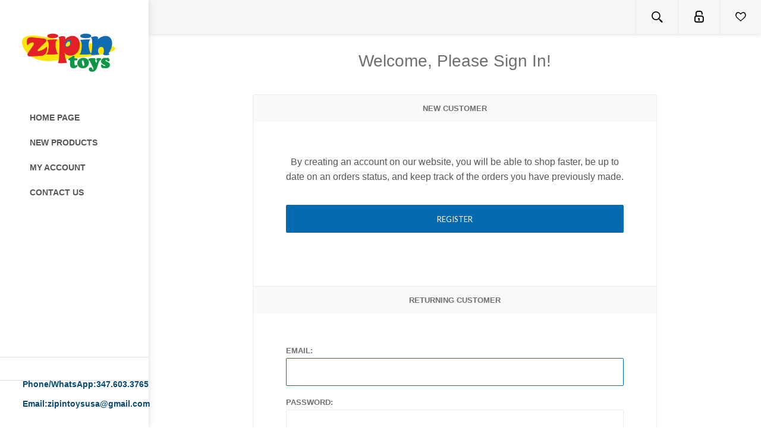

--- FILE ---
content_type: text/html; charset=utf-8
request_url: https://zipintoysusa.com/login?returnUrl=%2Flogin%3FreturnUrl%3D%252Fproductreviews%252F4
body_size: 4763
content:
<!DOCTYPE html><html lang=en class=html-login-page><head><title>ZipinToys. Login</title><meta name=theme-color content=#f8f8f8><meta charset=UTF-8><meta name=description content=""><meta name=keywords content=""><meta name=generator content=nopCommerce><meta name=viewport content="width=device-width, initial-scale=1"><link href="https://fonts.googleapis.com/css?family=Lato:300,400,700" rel=stylesheet><link href=/Themes/Poppy/Content/CSS/styles.css rel=stylesheet><link href=/Themes/Poppy/Content/CSS/tables.css rel=stylesheet><link href=/Themes/Poppy/Content/CSS/mobile-only.css rel=stylesheet><link href=/Themes/Poppy/Content/CSS/480.css rel=stylesheet><link href=/Themes/Poppy/Content/CSS/768.css rel=stylesheet><link href=/Themes/Poppy/Content/CSS/jquery.selectbox.css rel=stylesheet><link href=/Themes/Poppy/Content/CSS/1000.css rel=stylesheet><link href=/Themes/Poppy/Content/CSS/1280.css rel=stylesheet><link href=/Plugins/SevenSpikes.Core/Styles/perfect-scrollbar.min.css rel=stylesheet><link href=/Plugins/SevenSpikes.Nop.Plugins.QuickView/Themes/Poppy/Content/QuickView.css rel=stylesheet><link href=/lib/fineuploader/fine-uploader.min.css rel=stylesheet><link href="/Themes/Poppy/Content/css/theme.custom-1.css?v=71" rel=stylesheet><link rel=apple-touch-icon sizes=180x180 href=/icons/icons_0/apple-touch-icon.png><link rel=icon type=image/png sizes=32x32 href=/icons/icons_0/favicon-32x32.png><link rel=icon type=image/png sizes=192x192 href=/icons/icons_0/android-chrome-192x192.png><link rel=icon type=image/png sizes=16x16 href=/icons/icons_0/favicon-16x16.png><link rel=manifest href=/icons/icons_0/site.webmanifest><link rel=mask-icon href=/icons/icons_0/safari-pinned-tab.svg color=#5bbad5><link rel="shortcut icon" href=/icons/icons_0/favicon.ico><meta name=msapplication-TileColor content=#2d89ef><meta name=msapplication-TileImage content=/icons/icons_0/mstile-144x144.png><meta name=msapplication-config content=/icons/icons_0/browserconfig.xml><meta name=theme-color content=#ffffff><body class="nav-top light-scheme body-ltr lazy-load-images mobile"><div class=page-loader-effect><div class=loader-circle></div><div class=loader-line-mask><div class=loader-line></div></div></div><div class=ajax-loading-block-window style=display:none></div><div id=dialog-notifications-success title=Notification style=display:none></div><div id=dialog-notifications-error title=Error style=display:none></div><div id=dialog-notifications-warning title=Warning style=display:none></div><div id=bar-notification class=bar-notification-container data-close=Close></div><!--[if lte IE 8]><div style=clear:both;height:59px;text-align:center;position:relative><a href=http://www.microsoft.com/windows/internet-explorer/default.aspx target=_blank> <img src=/Themes/Poppy/Content/img/ie_warning.jpg height=42 width=820 alt="You are using an outdated browser. For a faster, safer browsing experience, upgrade for free today."> </a></div><![endif]--><div class=responsive-nav-wrapper-parent><div class=responsive-nav-wrapper><div class=menu-title><span>Menu</span></div><div class=search-wrap><span>Search</span></div><div class=to-wishlist><a href=/wishlist class=ico-wishlist> <span class=wishlist-label>Wishlist</span> </a></div><div class=shopping-cart-link><a href=/cart>Shopping cart</a></div><div class=personal-button id=header-links-opener><span>Personal menu</span></div></div></div><div class=header><div class=header-top><div class=header-logo><a href="/" class=logo> <img alt=ZipinToys title=ZipinToys src="https://zipintoysusa.com/images/thumbs/0000031_לוגו זיפאין אנגלית ירוק עותק.pdf-1.png"></a></div><div class=desktop-filters-button><span>Filters</span></div><div class=desktop-blog-options-button><span>Blog Options</span></div></div><div class=header-footer><ul class=social-sharing></ul><ul><li>Phone/WhatsApp:<a href=tel:347.603.3765>347.603.3765</a><li>Email:<a href=mailto:zipintoysusa@gmail.com>zipintoysusa@gmail.com</a></ul></div></div><div class=header-links-wrapper><div class=header-links><ul class=header-links-list><li class=header-links-item><span class="account-dd-trigger logged-out">Register</span><ul class=account-dd><li><a href="/register?returnUrl=%2Flogin%3FreturnUrl%3D%252Flogin%253FreturnUrl%253D%25252Fproductreviews%25252F4" class=ico-register>Register</a><li><a href="/login?returnUrl=%2Flogin%3FreturnUrl%3D%252Flogin%253FreturnUrl%253D%25252Fproductreviews%25252F4" class=ico-login>Log in</a></ul><li class="header-links-item wishlist-link-item"><a href=/wishlist class=ico-wishlist> <span class=wishlist-label>Wishlist</span> <span class=wishlist-qty>(0)</span> </a></ul></div><div class="search-box store-search-box"><form method=get id=small-search-box-form action=/search><div class=search-box-content><input type=submit class="button-1 search-box-button" value=Search> <input type=text class=search-box-text id=small-searchterms autocomplete=off name=q placeholder="Search store"></div></form><button class=btn-open-search>Open search</button></div><div class=header-selectors-wrapper></div></div><div class=master-wrapper-page><div class=overlayOffCanvas></div><div class=header-menu><div class=close-menu><span>Close</span></div><ul class=top-menu><li><a href="/">Home page</a><li><a href=/newproducts>New products</a><li><a href=/customer/info>My account</a><li><a href=/contactus>Contact us</a></ul></div><div class=master-wrapper-content><div class=quickViewData data-productselector=.product-item data-productselectorchild=.additional-buttons data-retrievequickviewurl=/quickviewdata data-quickviewbuttontext="Quick View" data-quickviewbuttontitle="Quick View" data-isquickviewpopupdraggable=True data-enablequickviewpopupoverlay=True data-accordionpanelsheightstyle=auto data-getquickviewbuttonroute=/getquickviewbutton></div><div class=master-column-wrapper><div class=center-1><div class="page login-page"><div class=page-title><h1>Welcome, Please Sign In!</h1></div><div class=page-body><div class="returning-wrapper fieldset"><div class=title><strong>Returning Customer</strong></div><form method=post action="/login?returnurl=%2Flogin%3FreturnUrl%3D%252Fproductreviews%252F4"><div class=form-fields><div class=inputs><label for=Email>Email:</label> <input class=email autofocus type=email data-val=true data-val-email="Wrong email" data-val-required="Please enter your email" id=Email name=Email> <span class=field-validation-valid data-valmsg-for=Email data-valmsg-replace=true></span></div><div class=inputs><label for=Password>Password:</label> <input class=password type=password id=Password name=Password> <span class=field-validation-valid data-valmsg-for=Password data-valmsg-replace=true></span></div><div class="inputs reversed"><div class=remember-me><input type=checkbox data-val=true data-val-required="The Remember me? field is required." id=RememberMe name=RememberMe value=true> <label for=RememberMe>Remember me?</label></div><span class=forgot-password> <a class=forgot-password-link href=/passwordrecovery>Forgot password?</a> </span></div><div class=buttons><input class="button-1 login-button" type=submit value="Log in"></div></div><input name=__RequestVerificationToken type=hidden value=CfDJ8Iy_uc59KEdAoB6alYQPMzFkUQVa-mpbK0OeEc_ooSmMAvmAxPDsa_mk53gKbB5WF0EmVEctPEKIQlrzNgojbbDapkjyrxZvskfTSt-zUsjY6aFMGjohv0-8jJSMhJVd97lqU_sCsCYdpFS93e6mD-Q><input name=RememberMe type=hidden value=false></form></div><div class="new-customer register-block"><div class=title><strong>New Customer</strong></div><div class=content-wrap><div class=content><div class=text>By creating an account on our website, you will be able to shop faster, be up to date on an orders status, and keep track of the orders you have previously made.</div><div class=buttons><input type=button class="button-1 register-button" onclick="location.href=&#34;https://zipintoysusa.com/register?returnUrl=%2Flogin%3FreturnUrl%3D%252Fproductreviews%252F4&#34;" value=Register></div></div></div></div></div></div></div></div></div><div class=footer><div class=footer-upper><div class=footer-newsletter><p class=subscribe-text>Subscribe to our Newsletter to be the first know about new items and upcoming promotions!<div class=newsletter-subscribe id=newsletter-subscribe-block><div class=newsletter-email><input id=newsletter-email class=newsletter-subscribe-text placeholder="Enter your email here..." aria-label="Sign up for our newsletter" type=email name=NewsletterEmail> <input type=button value=Subscribe id=newsletter-subscribe-button class="button-1 newsletter-subscribe-button"></div><div class=newsletter-validation><span id=subscribe-loading-progress style=display:none class=please-wait>Wait...</span> <span class=field-validation-valid data-valmsg-for=NewsletterEmail data-valmsg-replace=true></span></div></div><div class=newsletter-result id=newsletter-result-block></div></div></div><div class=footer-lower><div class="footer-block footer-links"><ul class=list><li><a href=/order/history>My Orders</a><li><a href=/customer/addresses>Addresses</a><li><a href=/wishlist class=ico-wishlist>Wishlist</a></ul></div><ul class=social-sharing></ul><div class=footer-disclaimer>Copyright &copy; 2026 ZipinToys. All rights reserved.</div></div></div><p style=text-align:center;font-size:12px;color:#116cb2>Powered by NopCommerce</div><script src=/lib/jquery/jquery-3.3.1.min.js></script><script src=/lib/jquery-validate/jquery.validate-v1.17.0/jquery.validate.min.js></script><script src=/lib/jquery-validate/jquery.validate.unobtrusive-v3.2.10/jquery.validate.unobtrusive.min.js></script><script src=/lib/jquery-ui/jquery-ui-1.12.1.custom/jquery-ui.min.js></script><script src=/lib/jquery-migrate/jquery-migrate-3.0.1.min.js></script><script src=/Plugins/SevenSpikes.Core/Scripts/iOS-12-array-reverse-fix.min.js></script><script src=/js/public.common.js></script><script src=/js/public.ajaxcart.js></script><script src=/js/public.countryselect.js></script><script src=/lib/kendo/2014.1.318/kendo.core.min.js></script><script src=/lib/kendo/2014.1.318/kendo.userevents.min.js></script><script src=/lib/kendo/2014.1.318/kendo.draganddrop.min.js></script><script src=/lib/kendo/2014.1.318/kendo.window.min.js></script><script src=/lib/fineuploader/jquery.fine-uploader.min.js></script><script src=/Plugins/SevenSpikes.Core/Scripts/sevenspikes.core.min.js></script><script src=/Plugins/SevenSpikes.Core/Scripts/jquery.json-2.4.min.js></script><script src=/Plugins/SevenSpikes.Nop.Plugins.QuickView/Scripts/QuickView.min.js></script><script src=/Plugins/SevenSpikes.Core/Scripts/cloudzoom.core.min.js></script><script src="https://js.stripe.com/v3/"></script><script src=/Plugins/SevenSpikes.Core/Scripts/footable.min.js></script><script src=/Plugins/SevenSpikes.Core/Scripts/perfect-scrollbar.min.js></script><script src=/Plugins/SevenSpikes.Core/Scripts/sevenspikes.theme.ex.min.js></script><script src=/Themes/Poppy/Content/scripts/jquery.selectbox-0.2.min.js></script><script src=/Themes/Poppy/Content/scripts/masonry.pkgd.min.js></script><script src=/Themes/Poppy/Content/scripts/poppy.js></script><div id=goToTop></div><script>$("#small-search-box-form").on("submit",function(n){$("#small-searchterms").val()==""&&(alert("Please enter some search keyword"),$("#small-searchterms").focus(),n.preventDefault())})</script><script>$(document).ready(function(){var n,t;$("#small-searchterms").autocomplete({delay:500,minLength:3,source:"/catalog/searchtermautocomplete",appendTo:".search-box",select:function(n,t){return $("#small-searchterms").val(t.item.label),setLocation(t.item.producturl),!1},open:function(){n&&(t=document.getElementById("small-searchterms").value,$(".ui-autocomplete").append('<li class="ui-menu-item" role="presentation"><a href="/search?q='+t+'">View all results...<\/a><\/li>'))}}).data("ui-autocomplete")._renderItem=function(t,i){var r=i.label;return n=i.showlinktoresultsearch,r=htmlEncode(r),$("<li><\/li>").data("item.autocomplete",i).append("<a><span>"+r+"<\/span><\/a>").appendTo(t)}})</script><script>AjaxCart.init(!1,".header-links .cart-qty",".header-links .wishlist-qty","#flyout-cart")</script><script>(function(n,t){n(document).ready(function(){t.prepareTopMenu()})})(jQuery,sevenSpikesCore)</script><script>function newsletter_subscribe(n){var t=$("#subscribe-loading-progress"),i;t.show();i={subscribe:n,email:$("#newsletter-email").val()};$.ajax({cache:!1,type:"POST",url:"/subscribenewsletter",data:i,success:function(n){$("#newsletter-result-block").html(n.Result);n.Success?($("#newsletter-subscribe-block").hide(),$("#newsletter-result-block").show()):$("#newsletter-result-block").fadeIn("slow").delay(2e3).fadeOut("slow")},error:function(){alert("Failed to subscribe.")},complete:function(){t.hide()}})}$(document).ready(function(){$("#newsletter-subscribe-button").on("click",function(){newsletter_subscribe("true")});$("#newsletter-email").on("keydown",function(n){if(n.keyCode==13)return $("#newsletter-subscribe-button").trigger("click"),!1})})</script>

--- FILE ---
content_type: text/css
request_url: https://zipintoysusa.com/Themes/Poppy/Content/CSS/styles.css
body_size: 37814
content:
@font-face {
  font-family: icons;
  src: url(../fonts/icon-font.eot);
  src: url(../fonts/icon-font.eot?#iefix) format("embedded-opentype"), url(../fonts/icon-font.woff) format("woff"), url(../fonts/icon-font.ttf) format("truetype"), url(../fonts/icon-font.svg#icon-font) format("svg");
  font-weight: normal;
  font-style: normal;
}
/*********** CSS RESET **********/
* {
  margin: 0;
  outline: none;
  padding: 0;
  text-decoration: none;
  -webkit-tap-highlight-color: rgba(0, 0, 0, 0);
  -webkit-tap-highlight-color: transparent;
  /* For some Androids */
}
*,
*:before,
*:after {
  -webkit-box-sizing: border-box;
  -moz-box-sizing: border-box;
  box-sizing: border-box;
}
html {
  margin: 0 !important;
  -webkit-text-size-adjust: none;
}
ol,
ul {
  list-style: none;
}
a img {
  border: none;
}
a:active {
  outline: none;
}
input[type="button"]::-moz-focus-inner,
input[type="submit"]::-moz-focus-inner,
input[type="reset"]::-moz-focus-inner,
input[type="file"] > input[type="button"]::-moz-focus-inner,
button::-moz-focus-inner {
  margin: 0;
  border: 0;
  padding: 0;
}
input[type="button"],
input[type="submit"],
input[type="reset"],
input[type="text"],
input[type="email"],
input[type="tel"],
input[type="password"],
textarea {
  border-radius: 2px;
}
input,
button,
textarea {
  -webkit-appearance: none;
}
input::-moz-placeholder {
  opacity: 1;
}
input:-webkit-autofill {
  -webkit-box-shadow: inset 0 0 0 1000px #fff;
}
script {
  display: none !important;
}
/*********** LOADING ***********/
.page-loader-effect {
  position: fixed;
  top: 0;
  right: 0;
  bottom: 0;
  left: 0;
  z-index: 2147483647;
  width: 100%;
  height: 100%;
  background: #fff;
}
.page-loader-effect .loader-circle {
  position: absolute;
  left: 50%;
  top: 50%;
  width: 120px;
  height: 120px;
  border-radius: 50%;
  box-shadow: inset 0 0 0 1px rgba(0, 0, 0, 0.1);
  margin-left: -60px;
  margin-top: -60px;
}
.page-loader-effect .loader-line-mask {
  position: absolute;
  left: 50%;
  top: 50%;
  width: 60px;
  height: 120px;
  margin-left: -60px;
  margin-top: -60px;
  overflow: hidden;
  -webkit-transform-origin: 60px 60px;
  -moz-transform-origin: 60px 60px;
  -o-transform-origin: 60px 60px;
  -ms-transform-origin: 60px 60px;
  transform-origin: 60px 60px;
  -webkit-mask-image: -webkit-linear-gradient(top, #000000, rgba(0, 0, 0, 0));
  -webkit-animation: rotate 1.2s infinite linear;
  -moz-animation: rotate 1.2s infinite linear;
  -o-animation: rotate 1.2s infinite linear;
  animation: rotate 1.2s infinite linear;
}
.page-loader-effect .loader-line-mask .loader-line {
  width: 120px;
  height: 120px;
  border-radius: 50%;
  box-shadow: inset 0 0 0 1px rgba(0, 0, 0, 0.5);
}
.light-scheme .page-loader-effect {
  background: #f9f9f9;
}
.dark-scheme .page-loader-effect {
  background: #2e2e2e;
}
@-webkit-keyframes rotate {
  0% {
    -webkit-transform: rotate(0deg);
  }
  100% {
    -webkit-transform: rotate(360deg);
  }
}
@-moz-keyframes rotate {
  0% {
    -moz-transform: rotate(0deg);
  }
  100% {
    -moz-transform: rotate(360deg);
  }
}
@-o-keyframes rotate {
  0% {
    -o-transform: rotate(0deg);
  }
  100% {
    -o-transform: rotate(360deg);
  }
}
@keyframes rotate {
  0% {
    -webkit-transform: rotate(0deg);
    -moz-transform: rotate(0deg);
    -ms-transform: rotate(0deg);
    transform: rotate(0deg);
  }
  100% {
    -webkit-transform: rotate(360deg);
    -moz-transform: rotate(360deg);
    -ms-transform: rotate(360deg);
    transform: rotate(360deg);
  }
}
/*********** GLOBAL STYLES **********/
body {
  max-width: 100%;
  background: #fff;
  color: #a3a3a3;
  font: normal 14px Lato, Arial, sans-serif;
  overflow-x: hidden;
  /* responsive navigation & filters scroll bug fix*/
}
a {
  color: inherit;
  cursor: pointer;
}
a img {
  opacity: 0.99;
  /*firefox scale bug fix*/
}
img {
  max-width: 100%;
}
table {
  width: 100%;
  border-collapse: collapse;
}
input,
button,
textarea {
  font-family: Lato, Arial, sans-serif;
}
input[type=text],
input[type=password],
input[type=number],
input[type=email],
input[type=tel],
textarea,
select {
  height: 47px;
  /*safari padding fix*/
  border: 1px solid #ececec;
  padding: 8px;
  vertical-align: middle;
  text-indent: 12px;
  font-size: 16px;
  color: #a3a3a3;
  font-family: inherit;
}
input,
textarea,
select {
  font-size: 13px;
}
textarea {
  min-height: 150px;
  font-size: 16px;
  font-family: inherit;
  text-indent: 0;
  line-height: 1.6;
  padding: 9px 18px;
}
select {
  min-width: 50px;
  height: 32px;
  /*safari padding fix*/
  padding: 6px;
}
input[type="button"],
input[type="submit"],
button,
.button-1,
.button-2 {
  cursor: pointer;
  border-radius: 2px;
}
.master-wrapper-content {
  position: relative;
  z-index: 0;
  /* giving priority to header and header-menu */
  padding: 40px 30px 50px;
}
.master-column-wrapper:after {
  content: '';
  display: block;
  clear: both;
}
.page {
  min-height: 200px;
  text-align: center;
}
.page-title h1 {
  font-size: 25px;
  font-weight: 400;
  color: #6f6f6f;
  text-align: center;
}
.page:after,
.page-title:after,
.page-body:after {
  content: '';
  display: block;
  clear: both;
}
.buttons {
  margin: 30px 0 0;
  text-align: center;
}
.link-rss {
  display: none;
  width: 32px;
  height: 32px;
  font-size: 0 !important;
}
.link-rss:before {
  content: '4';
  display: block;
  font-family: icons;
  font-size: 28px;
}
.category-description ul,
.manufacturer-description ul,
.full-description ul,
.topic-html-content ul,
.topic-page ul,
.post-body ul,
.custom-tab ul {
  margin: 12px 0;
  padding: 0 0 0 36px;
  list-style: disc;
}
.category-description ol,
.manufacturer-description ol,
.full-description ol,
.topic-html-content ol,
.topic-page ol,
.post-body ol,
.custom-tab ol {
  margin: 12px 0;
  padding: 0 0 0 36px;
  list-style: decimal;
}
.category-description p,
.manufacturer-description p,
.vendor-description p,
.full-description p,
.topic-html-content p,
.topic-page p,
.post-body p,
.news-body p,
.custom-tab p {
  margin: 10px 0;
}
.flyout-cart {
  display: none;
}
.desktop #goToTop,
.mobile.nav-top #goToTop {
  display: none;
  position: fixed;
  right: 20px;
  bottom: 20px;
  z-index: 1030;
  width: 50px;
  height: 50px;
  border-radius: 1px;
  overflow: hidden;
  background: rgba(73, 73, 73, 0.7);
  text-align: center;
  line-height: 50px;
  cursor: pointer;
  -webkit-transition: all 0.15s ease-in-out;
  transition: all 0.15s ease-in-out;
}
.desktop #goToTop:before,
.mobile.nav-top #goToTop:before {
  content: 'z';
  font-family: icons;
  font-size: 18px;
  display: block;
  color: #fff;
}
.filters-button,
.desktop-filters-button {
  display: none;
}
/* custom checkbox */
input[type=checkbox] {
  display: none !important;
}
input[type=checkbox] + label,
input[type=checkbox] ~ label {
  position: relative;
  padding: 0 0 0 24px;
  cursor: pointer;
  text-align: left;
  display: inline-block;
  font-size: 14px;
}
input[type=checkbox] + label:before,
input[type=checkbox] ~ label:before {
  content: '';
  position: absolute;
  top: 50%;
  left: 0;
  width: 17px;
  height: 17px;
  margin-top: -9px;
  border: 1px solid #ececec;
  border-radius: 2px;
  background: #fff;
}
input[type=checkbox] + label:after,
input[type=checkbox] ~ label:after {
  content: 'I';
  font-family: icons;
  position: absolute;
  top: 50%;
  left: 4px;
  margin-top: -5px;
  font-size: 9px;
  opacity: 0;
  line-height: 1;
  -webkit-transition: opacity 0.15s ease-in-out;
  transition: opacity 0.15s ease-in-out;
}
input[type=checkbox]:checked + label:after,
input[type=checkbox]:checked ~ label:after {
  opacity: 1;
}
.footable-row-detail-row input[type=checkbox]:checked + label:after,
.footable-row-detail-row input[type=checkbox]:checked ~ label:after {
  opacity: 1;
}
input[type=checkbox]:disabled + label,
input[type=checkbox]:disabled ~ label {
  opacity: 0.5;
  cursor: default;
}
/* custom radio */
input[type=radio] {
  display: none;
}
input[type=radio] + label,
input[type=radio] ~ ul label {
  padding: 0 0 0 20px;
  position: relative;
  cursor: pointer;
  display: inline-block;
  line-height: 1.3;
  text-align: left;
  font-size: 14px;
}
input[type=radio] + label:before,
input[type=radio] ~ ul label:before {
  content: '';
  position: absolute;
  top: 50%;
  left: 0;
  width: 13px;
  height: 13px;
  margin-top: -7px;
  border-radius: 50%;
  background: #fff;
  border: 1px solid #d1d1d1;
}
input[type=radio] + label:after,
input[type=radio] ~ ul label:after {
  content: '';
  position: absolute;
  top: 50%;
  left: 3px;
  margin-top: -4px;
  width: 7px;
  height: 7px;
  border-radius: 50%;
  opacity: 0;
  -webkit-transition: opacity 0.15s ease-in-out;
  transition: opacity 0.15s ease-in-out;
}
input[type=radio]:checked + label:after,
input[type=radio]:checked ~ label:after {
  opacity: 1;
}
/* radio list */
.radio-list li {
  display: inline-block;
  vertical-align: middle;
}
.radio-list input[type=radio] + label {
  background: #fff;
  border: 1px solid #efefef;
  font-size: 13px;
  font-weight: 700;
  min-width: 32px;
  height: 32px;
  line-height: 1;
  display: block;
  padding: 9px;
  margin: 0;
  cursor: pointer;
  text-align: center;
  -webkit-transition: opacity 0.15s ease-in-out;
  transition: opacity 0.15s ease-in-out;
}
.radio-list input[type=radio] + label:before,
.radio-list input[type=radio] + label:after {
  display: none !important;
}
.radio-list input[type=radio]:checked + label {
  color: #fff;
}
/* UI datepicker */
.ui-datepicker {
  width: 280px;
  background-color: #fff;
  text-align: center;
}
.ui-datepicker-header {
  position: relative;
  height: 35px;
  color: #fff;
}
.ui-datepicker-header a {
  position: absolute;
  top: 0;
  z-index: 1;
  width: 35px;
  height: 35px;
  line-height: 35px;
  font-size: 0;
  text-align: center;
}
.ui-datepicker-header a:before {
  font-family: icons;
  font-size: 8px;
  color: #fff;
  font-weight: 700;
}
.ui-datepicker-header a.ui-datepicker-prev {
  left: 0;
}
.ui-datepicker-header a.ui-datepicker-prev:before {
  content: 's';
}
.ui-datepicker-header a.ui-datepicker-next {
  right: 0;
}
.ui-datepicker-header a.ui-datepicker-next:before {
  content: 'p';
}
.ui-datepicker-title {
  position: relative;
  z-index: 0;
  line-height: 35px;
  font-weight: bold;
  text-transform: uppercase;
  font-size: 13px;
  letter-spacing: 1px;
}
.ui-datepicker-calendar th {
  background-color: #ececec;
}
.ui-datepicker-calendar th,
.ui-datepicker-calendar td {
  width: 14.285%;
  border: 1px solid #ececec;
  color: #6f6f6f;
}
.ui-datepicker-calendar th span,
.ui-datepicker-calendar td a {
  display: block;
  min-height: 32px;
  line-height: 32px;
}
.ui-datepicker-calendar td.ui-datepicker-today a {
  background: #f3f3f3;
}
.ui-datepicker-calendar td a.ui-state-active {
  color: #fff;
}
/* attributes */
.attributes {
  margin: 20px -30px;
  background: #f9f9f9;
  padding: 25px;
}
.attributes .attributes-list {
  overflow: hidden;
}
.attributes .attribute-item {
  margin: 15px 0 0;
}
.attributes .attribute-item:first-child {
  margin: 0;
}
.attributes .left-side {
  display: block;
  white-space: nowrap;
  font-size: 16px;
  font-weight: 700;
}
.attributes .right-side {
  margin: 5px 0 0;
}
.attributes .date-select {
  margin: 5px 0 0;
}
.attributes .date-select:first-child {
  margin: 0;
}
.attributes .select-wrap {
  margin: 7px auto 0;
  max-width: 420px;
}
.attributes .select-wrap:first-child {
  margin-top: 0;
}
.attributes .qty-box {
  margin: 7px 0 0;
}
.attributes .qty-box label {
  display: inline-block;
  vertical-align: middle;
  margin: 0 7px 0 0;
}
.attributes .qty-box input {
  width: 60px !important;
  text-align: center;
  text-indent: 0;
}
.attributes .customStyleSelectBoxInner {
  line-height: normal;
}
.attributes .option-list label {
  margin: 0 5px;
}
.attributes textarea {
  width: 100%;
  max-width: 420px;
}
.attributes input[type=text],
.attributes input[type=email],
.attributes input[type=tel] {
  width: 100%;
  max-width: 420px;
}
.attributes .checkbox-list li {
  display: inline-block;
  vertical-align: middle;
  margin: 0 3px;
}
.attributes .checkbox-list li label {
  margin: 0;
}
.attributes .qq-uploader {
  position: relative;
  width: auto;
}
.attributes .qq-upload-button {
  width: 135px;
  padding: 12px 0;
  outline: 0 !important;
  font-size: 14px;
  text-transform: uppercase;
  border: 0;
  border-radius: 2px;
}
.attributes .qq-upload-list {
  margin: 10px 0 0;
}
.attributes .qq-upload-list li {
  padding: 12px 18px;
  line-height: 1.4;
  font-size: 16px;
  background-color: #fff;
}
.attributes .qq-upload-list li.qq-upload-success {
  background: #494949;
  color: #bcbcbc;
}
.attributes .file-upload-wrap {
  display: inline-block;
}
.attributes .file-upload-wrap .buttons {
  text-align: left;
  margin-top: 10px;
}
.attributes .file-upload-wrap .download-uploaded-file,
.attributes .file-upload-wrap .remove-download-button {
  display: inline-flex;
  align-items: center;
  font-size: 13px;
  text-transform: uppercase;
  text-align: center;
  padding: 0 16px;
  border-radius: 2px;
  height: 33px;
  background: #fff;
  color: #6f6f6f;
  white-space: normal;
}
.attributes .datepicker {
  width: 280px;
  text-align: center;
}
.attribute-squares {
  font-size: 0;
}
.attribute-squares li {
  position: relative;
  display: inline-block;
  vertical-align: middle;
  margin: 5px 2px 0;
}
.attribute-squares li input {
  display: none;
}
.attribute-squares .attribute-square-container {
  display: inline-block;
  border: 2px solid transparent;
  position: relative;
  z-index: 0;
  border-radius: 4px;
}
.attribute-squares .selected-value .attribute-square-container {
  border-color: #cbcbcb;
}
.attribute-squares label {
  display: block;
  margin: 0 !important;
  overflow: hidden;
  border-radius: 4px;
}
.attribute-squares .attribute-square {
  display: block !important;
  width: 30px !important;
  height: 30px !important;
  cursor: pointer;
  border-radius: 2px;
}
.attribute-squares .tooltip-container {
  display: none !important;
}
/* tier prices */
.tier-prices {
  margin: 30px 0 0;
}
.tier-prices .title {
  display: none;
}
.tier-prices .prices-table {
  overflow: hidden;
  border-radius: 2px;
}
.tier-prices .prices-row {
  float: left;
  width: 50%;
}
.tier-prices .field-header {
  padding: 16px 30px;
  background-color: #f3f3f3;
  border: 1px solid #ececec;
  text-transform: uppercase;
  text-align: center;
  color: #6f6f6f;
}
.tier-prices .thead .field-header {
  border-radius: 2px 0 0 0;
}
.tier-prices .tbody .field-header {
  border-radius: 0 2px 0 0;
}
.tier-prices .item-quantity,
.tier-prices .item-price {
  padding: 16px 30px;
  border: 1px solid #ececec;
  border-top: 0;
  text-align: center;
}
.tier-prices .thead .item-quantity:last-child {
  border-radius: 0 0 0 2px;
}
.tier-prices .tbody .item-quantity:last-child {
  border-radius: 0 0 2px 0;
}
/* nop fancybox */
#fancybox-wrap {
  width: 475px !important;
  height: 315px !important;
  padding: 0 !important;
  left: 50% !important;
  margin-left: -238px !important;
}
#fancybox-content {
  border: 0 !Important;
  width: 100% !important;
  height: 100% !important;
  padding: 24px 40px 32px !important;
}
#fancybox-close {
  top: 13px !important;
  right: 13px !important;
  width: 23px !important;
  height: 23px !important;
  background: none !important;
}
#fancybox-close:before {
  content: 't';
  font-family: icons;
  color: #757575;
  font-size: 15px;
  display: block;
  text-align: center;
  line-height: 23px;
}
.popup-window h1 {
  font-size: 22px;
  line-height: 1.3;
  width: 230px;
  margin: 0 auto 25px;
}
.popup-window .tooltip {
  font-size: 16px;
  line-height: 1.6;
  margin: 0 0 20px;
}
.popup-window .notify-me-button {
  border: 0;
  padding: 0 32px;
  font-size: 14px;
  text-transform: uppercase;
  text-align: center;
  height: 47px;
  color: #eee;
  background: #494949;
}
/*********** GLOBAL FORMS ***********/
.fieldset,
.section {
  position: relative;
}
.fieldset .title {
  font-size: 13px;
  text-transform: uppercase;
  color: #6f6f6f;
  padding: 15px;
  background: #f9f9f9;
  border-left: 1px solid #ececec;
  border-right: 1px solid #ececec;
  border-radius: 2px 2px 0 0;
}
.fieldset:first-child .title {
  border-top: 1px solid #ececec;
}
.fieldset .form-fields {
  position: relative;
  padding: 25px 25px 45px;
  border-left: 1px solid #ececec;
  border-right: 1px solid #ececec;
}
.fieldset .form-fields:after {
  content: '';
  display: block;
  clear: both;
}
.form-fields {
  position: relative;
}
.inputs {
  position: relative;
  margin: 20px 0 0;
  text-align: left;
  white-space: nowrap;
  /*fix for 'required' elements*/
  font-size: 0;
}
.inputs.accept-consent {
  white-space: normal;
}
.inputs.accept-consent {
  margin: 25px 0 0;
  text-align: center;
}
.inputs.accept-consent > * {
  display: inline-block;
  line-height: 32px;
  vertical-align: middle;
}
.inputs.accept-consent > label {
  width: auto;
  font-weight: normal;
  text-transform: none;
}
.inputs.accept-consent .read {
  font-weight: bold;
  cursor: pointer;
  font-size: 14px;
}
.inputs:after {
  content: '';
  display: block;
  clear: both;
}
.inputs:first-child {
  margin: 0;
}
.inputs.country:first-child {
  margin: 20px 0 0;
}
.inputs > label {
  display: block;
  width: 100%;
  margin: 0 0 5px;
  font-size: 13px;
  font-weight: 700;
  text-transform: uppercase;
  color: #6f6f6f;
}
.inputs input[type="text"],
.inputs input[type="password"],
.inputs input[type="email"],
.inputs input[type="tel"],
.inputs select,
.inputs textarea {
  width: 100%;
  vertical-align: middle;
}
.inputs.is-required > label:after {
  content: '*';
  margin-left: 3px;
}
.inputs.is-required .required {
  display: none;
}
.inputs .option-list {
  overflow: hidden;
  display: inline-block;
  vertical-align: middle;
  white-space: normal;
}
.inputs .option-list li {
  float: left;
  margin: 0 0 0 10px;
}
.inputs .option-list li:first-child {
  margin-left: 0;
}
.inputs .option-list label {
  display: inline;
  margin: 0 3px;
}
.inputs.reversed {
  margin: 20px 0 0;
  overflow: hidden;
}
.required {
  font-size: 12px;
  color: #e15c66;
}
.message-error {
  text-align: left;
  font-size: 16px;
  color: #e15c66;
}
.message-error span + ul {
  margin: 5px 0 0;
}
.field-validation-error,
.username-not-available-status,
.password-error {
  position: relative;
  display: block;
  font-size: 12px;
  color: #e15c66;
  padding: 2px 2px 5px;
  border-top: 2px solid #e15c66;
  margin-top: -1px;
}
.field-validation-valid {
  margin-top: 2px;
  font-size: 12px;
  color: #91c16b;
}
.username-available-status {
  position: relative;
  display: block;
  font-size: 12px;
  color: #91c16b;
  padding: 2px 2px 5px;
}
.captcha-box {
  margin: 25px 0 0;
  text-align: center;
  line-height: 0;
  /*firefox line-height bug fix*/
}
.captcha-box > div {
  display: inline-block;
}
.captcha-box input {
  height: auto;
}
/*********** GLOBAL TABLES ***********/
.table-wrapper {
  overflow-x: auto;
}
table img {
  max-width: none;
}
.cart th,
.data-table th,
.forums-table-section th {
  border-top: 1px solid #ececec;
  background: #f9f9f9;
  padding: 14px;
  white-space: nowrap;
  font-size: 13px;
  font-weight: 700;
  text-transform: uppercase;
  color: #6f6f6f;
}
.cart th:first-child,
.data-table th:first-child,
.forums-table-section th:first-child {
  border-left: 1px solid #ececec;
}
.cart th:last-child,
.data-table th:last-child,
.forums-table-section th:last-child {
  border-right: 1px solid #ececec;
}
.cart td,
.data-table td,
.compare-products-table td,
.forums-table-section td {
  min-width: 55px;
  border-top: 1px solid #ececec;
  background: #fff;
  padding: 20px;
}
.cart tbody tr:first-child td,
.data-table tbody tr:first-child td,
.forums-table-section tbody tr:first-child td {
  border-top: 0;
}
.cart td:first-child,
.data-table td:first-child,
.forums-table-section td:first-child {
  border-left: 1px solid #ececec;
}
.cart td:last-child,
.data-table td:last-child,
.forums-table-section td:last-child {
  border-right: 1px solid #ececec;
}
.forums-table-section td:last-child {
  text-align: left;
  font-size: 15px;
}
.cart tbody tr:last-child td,
.data-table tbody tr:last-child td,
.compare-products-table tbody tr:last-child td,
.forums-table-section tbody tr:last-child td {
  border-bottom: 1px solid #ececec;
}
.cart a,
.data-table a,
.compare-products-table a,
.forums-table-section a {
  font-weight: bold;
}
.data-table .message,
.data-table .info,
.data-table .name,
.forum-table .forum-details,
.forum-table .topic-details {
  text-align: left;
}
.cart .remove-from-cart,
.cart .add-to-cart,
.data-table .select-boxes,
.data-table .order {
  text-align: center;
}
.cart input[type=checkbox] + label,
.cart input[type=checkbox] ~ label {
  vertical-align: middle;
}
.cart input[type=checkbox] + label {
  font-size: 0;
  padding: 0;
  width: 17px;
  height: 17px;
}
.cart td.product {
  text-align: left;
}
.cart .attributes {
  background: none;
  padding: 0;
  margin: 10px 0;
  font-size: 15px;
}
.cart .recurring-info,
.cart .rental-info,
.cart .edit-item {
  margin: 10px 0 0;
}
.cart .edit-item a {
  display: inline-block;
  font-size: 14px;
  height: 37px;
  background: #fff;
  padding: 9px 18px;
  border-radius: 2px;
}
.cart td.subtotal {
  font-size: 15px;
}
.cart .qty-input {
  width: 50px;
  text-align: center;
  text-indent: 0;
}
.cart .remove-from-cart input[type=checkbox] + label {
  display: block;
  width: 17px;
  height: 17px;
  font-size: 0;
  margin: auto;
  padding: 0;
}
.cart .product-name {
  font-size: 15px;
  color: #6f6f6f;
}
.cart .select-wrap {
  width: 100px;
  margin: auto;
}
.cart .qty-wrap {
  width: 150px;
  margin: auto;
  overflow: hidden;
}
.cart .qty-wrap > * {
  float: left;
}
.cart .qty-wrap span {
  width: 40px;
  height: 47px;
  background: #f3f3f3;
  cursor: pointer;
  text-align: center;
  line-height: 47px;
  font-size: 0;
  -webkit-user-select: none;
  -moz-user-select: none;
  -ms-user-select: none;
  user-select: none;
}
.cart .qty-wrap span:before {
  font-family: icons;
  font-size: 9px;
}
.cart .qty-wrap span.minus {
  border-radius: 2px 0 0 2px;
}
.cart .qty-wrap span.minus:before {
  content: 'B';
}
.cart .qty-wrap span.plus {
  border-radius: 0 2px 2px 0;
}
.cart .qty-wrap span.plus:before {
  content: 'A';
}
.cart .qty-wrap .qty-input {
  background: #fff;
  border: 1px solid #f3f3f3 !important;
  border-left: 0 !important;
  border-right: 0 !important;
  width: calc(100% - 80px);
  height: 47px;
  text-align: center;
  text-indent: 0;
}
.cart .subtotal .discount {
  font-size: 13px;
  color: #a3a3a3;
  margin: 5px 0 0;
}
/*********** NOTIFICATIONS & POPUPS  ***********/
.bar-notification {
  display: none;
  position: fixed;
  bottom: 0;
  left: 0;
  right: 0;
  z-index: 1072;
  padding: 17px 55px 17px 20px;
  background: rgba(73, 73, 73, 0.9);
}
.bar-notification.success {
  color: #91c16b;
}
.bar-notification.error,
.bar-notification.warning {
  color: #fb6d78;
}
.bar-notification .content {
  float: left;
  margin: 0 10px 0 0;
}
.bar-notification .content a {
  text-decoration: underline;
}
.bar-notification .close {
  position: absolute;
  top: 50%;
  right: 20px;
  width: 17px;
  height: 17px;
  margin-top: -9px;
  cursor: pointer;
}
.bar-notification .close:before {
  content: 't';
  font-family: icons;
  color: #fff;
  font-size: 17px;
}
.noscript {
  background-color: #ff9;
  padding: 10px;
  text-align: center;
}
.ui-dialog {
  position: absolute !important;
  left: -100% !important;
  right: -100% !important;
  z-index: 1070;
  width: 450px !important;
  max-width: 100% !important;
  margin: auto;
  box-shadow: 0 0 9px rgba(0, 0, 0, 0.15);
  background-color: #fff;
  padding: 0 !important;
  text-align: center;
}
.ui-dialog-titlebar {
  position: relative;
  height: 54px;
  margin: 0 !important;
  border-bottom: 1px solid #f3f3f3;
  font-size: 0;
}
.ui-dialog-titlebar > span {
  position: absolute;
  top: 0;
  left: 0;
  padding: 13px 20px;
  font-size: 22px;
  font-weight: 400;
  color: #6f6f6f;
}
.ui-dialog-titlebar button {
  position: absolute;
  top: 18px;
  right: 18px;
  z-index: 1;
  border: 0;
  width: 15px;
  height: 15px;
  background: none;
}
.ui-dialog-titlebar button:after {
  content: 't';
  font-family: icons;
  font-size: 16px;
  color: #727272;
}
.ui-dialog-titlebar button:hover {
  opacity: 0.9;
}
.ui-dialog-titlebar button span {
  display: none;
}
.ui-dialog-content {
  padding: 25px 35px;
  font-size: 15px;
}
.ui-dialog .page.back-in-stock-subscription-page .tooltip {
  margin: 15px 0 0;
}
.ui-dialog .page.back-in-stock-subscription-page .button-1 {
  border: 0;
  text-transform: uppercase;
  text-align: center;
  color: #fff;
  font-size: 13px;
  padding: 0 30px;
  border-radius: 2px;
  height: 47px;
  white-space: normal;
  margin: 15px 0 0;
}
.eu-cookie-bar-notification {
  position: fixed;
  top: 50%;
  left: 50%;
  z-index: 1050;
  width: 320px;
  height: 180px;
  margin: -90px 0 0 -160px;
  border: 1px solid #bbb;
  box-shadow: 0 1px 2px rgba(0, 0, 0, 0.2), inset 0 0 0 1px #fff;
  background: #fff;
  padding: 20px;
  text-align: center;
}
.eu-cookie-bar-notification .text {
  margin-bottom: 20px;
  line-height: 20px;
}
.eu-cookie-bar-notification button {
  min-width: 60px;
  margin: 10px 0;
  border: 1px solid #bbb;
  background: #eee;
  padding: 5px;
  font-size: 14px;
  color: #333;
}
.eu-cookie-bar-notification button:hover {
  border-color: #aaa;
  background: #ddd;
}
.eu-cookie-bar-notification a {
  display: block;
  text-decoration: underline;
}
/*********** HEADER ***********/
.admin-header-links {
  background: #fff;
  text-align: center;
}
.admin-header-links * {
  display: inline-block;
  margin: 0 10px;
  line-height: 35px;
  font-weight: bold;
}
.admin-header-links .impersonate {
  display: inline-block;
}
.header {
  text-align: center;
}
.header-logo a {
  display: inline-block;
  max-width: 100%;
  line-height: 0;
  /*firefox line-height bug fix*/
  overflow: hidden;
  border-radius: 50%;
}
.ui-helper-hidden-accessible {
  display: none;
}
.language-list {
  max-width: 100%;
  font-size: 0;
}
.language-list li {
  display: inline-block;
  margin: 0 1px;
}
.language-list a {
  display: block;
  position: relative;
  width: 32px;
  height: 32px;
  line-height: 0;
}
.language-list img {
  position: absolute;
  top: 0;
  right: 0;
  bottom: 0;
  left: 0;
  margin: auto;
  -webkit-transform: translateZ(0) scale(1, 1);
  /* fixes the bug of the 1px moving product images when hover on category */
}
.slider-wrapper.theme-custom {
  margin: 0 auto 30px;
  /*overrides default slider*/
}
/*********** FOOTER ***********/
.footer {
  text-align: center;
}
.footer-upper {
  text-align: center;
  background: #f9f9f9;
  padding: 60px 30px 70px;
  overflow: hidden;
}
.footer-newsletter {
  position: relative;
  padding: 65px 0 0;
  max-width: 495px;
  margin: auto;
}
.footer-newsletter:before {
  content: 'n';
  font-family: icons;
  position: absolute;
  top: 0;
  left: 50%;
  font-size: 47px;
  margin-left: -23px;
  color: #b1b1b1;
}
.footer-newsletter .subscribe-text {
  font-size: 16px;
  line-height: 1.6;
  margin: 0 auto 25px;
  max-width: 390px;
}
.footer-newsletter .btn-subscribe {
  border: 0;
  text-transform: uppercase;
  text-align: center;
  color: #fff;
  font-size: 13px;
  padding: 0 30px;
  border-radius: 2px;
  height: 47px;
  white-space: normal;
  display: block;
  width: 100%;
}
.newsletter-subscribe .newsletter-subscribe-text {
  width: 100%;
  height: 47px;
  background: #fff;
  text-indent: 0;
  padding: 8px 12px;
}
.newsletter-subscribe .newsletter-subscribe-button {
  border: 0;
  text-transform: uppercase;
  text-align: center;
  color: #fff;
  font-size: 13px;
  padding: 0 30px;
  border-radius: 2px;
  height: 47px;
  white-space: normal;
  width: 100%;
  margin: 8px 0 0;
  display: block;
}
.newsletter-subscribe .options {
  margin: 0 -25px;
  padding: 12px 0 0;
  clear: both;
}
.newsletter-subscribe .options .options-item {
  display: inline-block;
  vertical-align: middle;
  margin: 0 10px;
  font-size: 15px;
}
.newsletter-subscribe .newsletter-validation {
  margin: 10px 0 0;
}
.newsletter-subscribe .newsletter-result {
  font-size: 16px;
  color: #fb6d78;
}
@media all and (min-width: 481px) {
  .newsletter-subscribe .newsletter-subscribe-text {
    float: left;
    width: calc(100% - 148px) !important;
  }
  .newsletter-subscribe .newsletter-subscribe-button {
    float: right;
    width: 140px;
    margin: 0;
  }
}
.footer-block {
  margin: 0 0 30px !important;
}
.footer-block ul {
  font-size: 13px;
  text-transform: uppercase;
}
.footer-block li {
  position: relative;
  margin: 30px 0 0;
}
.footer-block li:before {
  content: "";
  position: absolute;
  top: -16px;
  left: 50%;
  margin-left: -1px;
  background: #d0d0d0;
  width: 2px;
  height: 2px;
}
.footer-block li:first-child:before {
  display: none;
}
.accepted-payment-methods ul {
  font-size: 0;
}
.accepted-payment-methods li {
  display: inline-block;
  width: 50px;
  height: 30px;
  background: url('../img/payment_sprite.png') no-repeat;
}
.accepted-payment-methods .method1 {
  background-position: 0 0;
}
.accepted-payment-methods .method2 {
  background-position: -50px 0;
}
.accepted-payment-methods .method3 {
  background-position: -100px 0;
}
.accepted-payment-methods .method4 {
  background-position: -150px 0;
}
.accepted-payment-methods .method5 {
  background-position: -200px 0;
}
.accepted-payment-methods .method6 {
  background-position: -250px 0;
}
.social-sharing {
  position: relative;
  font-size: 0;
  padding: 0 5px;
  margin: 0 0 20px;
  text-align: center;
}
.social-sharing:before {
  content: "";
  position: absolute;
  z-index: 2;
  left: 0;
  right: 0;
  top: 21px;
  height: 1px;
}
.social-sharing li {
  position: relative;
  z-index: 2;
  display: inline-block;
  vertical-align: middle;
  margin: 5px 5px 0 0;
}
.social-sharing a {
  display: block;
  width: 34px;
  height: 34px;
  border-radius: 50%;
  border: 1px solid #dedede;
  color: #a7a7a7;
  text-align: center;
  line-height: 31px;
  background: #fff;
}
.social-sharing a:before {
  font-family: icons;
  font-size: 16px;
}
.social-sharing .facebook:before {
  content: 'g';
}
.social-sharing .twitter:before {
  content: 'd';
}
.social-sharing .google:before {
  content: 'a';
}
.social-sharing .pinterest:before {
  content: 'c';
}
.social-sharing .vimeo:before {
  content: 'h';
}
.social-sharing .youtube:before {
  content: 'b';
  font-size: 20px;
}
.social-sharing .rss:before {
  content: 'f';
}
.social-sharing .instagram:before {
  content: 'e';
}
.footer-lower {
  padding: 0 0 25px;
}
.footer-lower:after {
  content: '';
  display: block;
  clear: both;
}
.footer-lower > div {
  margin: 10px 0 0;
  padding: 0 48px;
}
.footer-lower .theme-selector {
  position: relative;
  margin: 25px auto 0;
  z-index: 2;
  width: 180px;
  padding: 0;
}
.footer-store-theme select {
  width: 170px;
}
/*********** HOME PAGE ***********/
.home-page .page-body > div:first-child {
  margin-top: 0 !important;
}
/* topic */
.home-page .topic-block {
  margin: 80px auto 0;
  max-width: 930px;
  text-align: center;
}
.home-page .topic-block-title {
  margin: 0 0 20px;
}
.home-page .topic-block-title h2 {
  font-size: 28px;
  color: #6f6f6f;
  font-weight: 400;
}
.home-page .topic-block-body {
  line-height: 1.6;
  font-size: 16px;
}
/* category grid */
.home-page-category-grid {
  margin: 80px 0 0;
}
.item-box .category-item {
  position: relative;
}
.item-box .category-item .picture {
  margin: 0;
}
.item-box .category-item .picture-link:before {
  padding-top: 176.92%;
}
.item-box .category-item img {
  -webkit-transition: all 0.75s ease-in-out;
  transition: all 0.75s ease-in-out;
}
.item-box .category-item:hover img {
  -webkit-transform: scale(1.1);
  transform: scale(1.1);
}
.item-box .category-item .title {
  position: absolute;
  bottom: 7.5%;
  left: 0;
  right: 0;
  width: 70%;
  max-width: 275px;
  margin: auto;
  height: auto;
  padding: 17px;
  box-shadow: 0 0 30px rgba(0, 0, 0, 0.1);
  text-align: center;
  z-index: 1;
  border-radius: 2px;
}
.item-box .category-item .title a {
  color: #6f6f6f;
  font-size: 22px;
  text-transform: uppercase;
  font-weight: 400;
}
.item-box .category-item .title span {
  font-size: 14px;
}
/* product grids */
.product-grid.home-page-product-grid,
.product-grid.bestsellers {
  margin: 80px 0 0;
}
.home-page-product-grid .item-box:last-child,
.bestsellers .item-box:last-child {
  margin-bottom: 0;
}
/* news section */
.news-list-homepage {
  margin: 80px 0 0;
}
.news-list-homepage .title {
  margin: 0 0 25px;
  text-align: center;
}
.news-list-homepage .title strong {
  font-size: 28px;
  color: #6f6f6f;
  font-weight: 400;
}
.news-list-homepage .news-items .news-item {
  position: relative;
  margin: 30px 0 0;
  text-align: left;
}
.news-list-homepage .news-items .news-item:first-child {
  margin: 0;
}
.news-list-homepage .news-items .news-item:after {
  content: '';
  display: block;
  clear: both;
}
.news-list-homepage .news-items .news-head {
  margin: 0 0 20px;
}
.news-list-homepage .news-items .news-title {
  display: block;
  font-size: 25px;
  text-transform: uppercase;
  margin: 0 0 10px;
  color: #6f6f6f;
}
.news-list-homepage .news-items .news-date {
  display: block;
  overflow: hidden;
  text-indent: -4px;
}
.news-list-homepage .news-items .news-body {
  margin: 0 0 20px;
  line-height: 1.6;
  font-size: 16px;
}
.news-list-homepage .news-items .buttons {
  text-align: left;
  margin: 0;
}
.news-list-homepage .news-items .read-more {
  position: relative;
  display: inline-block;
  line-height: 24px;
  font-size: 16px;
  padding: 0 36px 0 0;
}
.news-list-homepage .news-items .read-more:after {
  font-family: icons;
  content: 'u';
  position: absolute;
  top: 0;
  right: 0;
  font-size: 19px;
  color: #929292;
  line-height: 26px;
}
.news-list-homepage .view-all {
  margin: 35px 0 0;
  text-align: center;
}
.news-list-homepage .view-all a {
  border: 0;
  text-transform: uppercase;
  text-align: center;
  color: #fff;
  font-size: 13px;
  padding: 0 30px;
  border-radius: 2px;
  height: 47px;
  white-space: normal;
  display: inline-flex;
  justify-content: center;
  align-items: center;
}
/* polls */
.home-page-polls {
  text-align: center;
  margin: 0 0 1px;
  background: #f9f9f9;
  padding: 40px 15px;
}
.home-page-polls .title {
  display: none;
}
.home-page-polls .poll-display-text {
  margin: 0 0 15px;
  font-size: 14px;
  font-weight: 400;
  text-transform: uppercase;
  display: block;
}
.home-page-polls .poll {
  margin: 25px 0 0;
}
.home-page-polls .title + .poll {
  margin: 0;
}
.home-page-polls .answer {
  margin: 5px 0 0;
}
.home-page-polls input[type=radio] + label {
  font-size: 16px;
}
.home-page-polls .buttons {
  margin: 25px 0 0;
}
.home-page-polls .vote-poll-button {
  display: inline-block;
  border: 0;
  text-transform: uppercase;
  text-align: center;
  color: #fff;
  font-size: 13px;
  padding: 0 30px;
  border-radius: 2px;
  height: 47px;
  white-space: normal;
}
/********** CATEGORY PAGE **********/
.page.category-page {
  text-align: center;
}
.breadcrumb {
  margin: 15px 0 0;
}
.breadcrumb ul {
  font-size: 0;
}
.breadcrumb li {
  display: inline-block;
}
.breadcrumb li * {
  font-size: 14px;
  /*reset zeroing*/
}
.breadcrumb a,
.breadcrumb .delimiter {
  margin-right: 9px;
  margin-bottom: 3px;
  display: inline-block;
}
.breadcrumb strong {
  font-weight: normal;
  color: #a3a3a3;
}
.sub-category-grid {
  margin: 20px -30px 0;
  padding: 0 30px;
  background: #f9f9f9;
}
.product-grid.featured-product-grid {
  padding: 30px 20px;
  margin: 20px 0 0;
  border: 1px solid #ececec;
}
.category-description,
.manufacturer-description,
.vendor-description {
  margin: 30px auto;
  font-size: 16px;
  line-height: 1.6;
  max-width: 930px;
}
.product-filters {
  display: none;
}
.product-selectors {
  margin: 20px 0 0;
  text-align: center;
}
.product-selectors:after {
  content: '';
  display: block;
  clear: both;
}
.product-selectors > div {
  display: inline-block;
  margin: 0 10px;
}
.product-selectors > div:last-child {
  margin-bottom: 0;
}
.product-selectors span {
  display: inline-block;
  vertical-align: middle;
  font-size: 13px;
  text-transform: uppercase;
}
.product-selectors .select-wrap {
  display: inline-block;
  vertical-align: middle;
  margin: 0 12px;
}
.product-selectors .product-viewmode span {
  vertical-align: middle;
}
.product-selectors .product-viewmode a {
  display: inline-block;
  vertical-align: middle;
  width: 30px;
  height: 37px;
  font-size: 0;
  opacity: 0.4;
  text-align: center;
}
.product-selectors .product-viewmode a:before {
  font-family: icons;
  color: #a3a3a3;
  font-size: 17px;
  line-height: 37px;
  display: block;
}
.product-selectors .product-viewmode a.grid:before {
  content: 'J';
}
.product-selectors .product-viewmode a.list:before {
  content: 'y';
}
.product-selectors .product-viewmode a.selected {
  opacity: 1;
}
@media all and (max-width: 767px) {
  .product-selectors .product-viewmode {
    display: none !important;
  }
}
.item-grid:after,
.product-grid:after,
.product-list:after,
.manufacturer-grid:after {
  content: '';
  display: block;
  clear: both;
}
.item-box {
  position: relative;
  width: 100%;
  float: left;
  margin: 15px 0 0;
  text-align: center;
}
.item-box:first-child {
  margin-top: 0 !important;
}
.item-box .picture {
  position: relative;
  z-index: 1;
  overflow: hidden;
  margin: 0 0 20px;
}
.item-box .picture-link {
  display: block;
  position: relative;
}
.item-box .picture-link:before {
  content: "";
  display: block;
  padding-top: 131%;
}
.item-box .picture-img {
  position: absolute;
  top: 0;
  right: 0;
  bottom: 0;
  left: 0;
  margin: auto;
  -webkit-transform: translateZ(0) scale(1, 1);
  /* fixes the bug of the 1px moving product images when hover on category */
}
.item-box .additional-buttons {
  display: none;
}
.item-box .product-title,
.item-box .title {
  margin: 0 0 10px;
  font-size: 16px;
  font-weight: 400;
}
.item-box .product-title a,
.item-box .title a {
  display: block;
}
.item-box .product-title {
  height: 38px;
  overflow: hidden;
  line-height: 1.2;
}
.item-box .product-rating-box {
  display: block;
}
.item-box .sku {
  margin: 0 0 5px;
}
.item-box .rating {
  background: url('../img/icon-rating-empty.png') repeat-x;
  width: 70px;
  height: 12px;
  margin: auto;
}
.item-box .rating div {
  background: url('../img/icon-rating-full.png') repeat-x;
  height: 12px;
}
.item-box .description {
  height: 30px;
  margin: 0 0 10px;
  overflow: hidden;
}
.item-box .description a {
  display: block;
  overflow: hidden;
}
.item-box .add-info .prices {
  margin: 0 0 10px;
  overflow: hidden;
}
.item-box .old-price {
  color: #999;
  text-decoration: line-through;
  margin: 0 2px;
}
.item-box .actual-price {
  font-size: 16px;
  font-weight: 700;
  margin: 0 2px;
}
.item-box .tax-shipping-info {
  display: block;
  margin: 2px 0 0 !important;
}
.item-box .sbHolder {
  margin: 0 0 5px;
}
.item-box .buttons {
  margin: 15px 0 0;
  font-size: 0;
}
.item-box .buttons input[type="button"] {
  width: 100%;
  border: 0;
  text-transform: uppercase;
  text-align: center;
  color: #fff;
  font-size: 13px;
  padding: 0 30px;
  border-radius: 2px;
  height: 47px;
  white-space: normal;
}
.product-grid .item-box {
  margin-top: 50px;
}
.product-grid,
.product-list {
  margin: 20px 0 0;
}
.product-grid .title,
.product-list .title {
  margin: 0 0 25px;
  font-size: 28px;
  color: #6f6f6f;
  text-align: center;
}
.product-grid .title strong,
.product-list .title strong {
  font-weight: normal;
}
.pager {
  margin: 50px 0 0;
}
.pager ul {
  text-align: center;
  font-size: 0;
}
.pager li {
  display: inline-block;
  margin: 0 3px 6px;
  vertical-align: middle;
}
.pager li span,
.pager li a {
  display: block;
  width: 33px;
  height: 41px;
  padding: 12px 5px;
  text-align: center;
  font-size: 14px;
  font-weight: 700;
  cursor: pointer;
  border-radius: 2px;
  background: #f3f3f3;
}
.pager li span {
  color: #fff;
}
.pager li.previous-page,
.pager li.next-page,
.pager li.first-page,
.pager li.last-page {
  font-size: 0;
  line-height: 18px;
}
.pager li.previous-page a,
.pager li.next-page a,
.pager li.first-page a,
.pager li.last-page a {
  font-size: 0;
}
.pager li.previous-page a:before,
.pager li.next-page a:before,
.pager li.first-page a:before,
.pager li.last-page a:before {
  font-family: icons;
  font-size: 7px;
}
.pager li.previous-page {
  margin-right: 15px;
}
.pager li.previous-page a:before {
  content: 'G';
}
.pager li.next-page {
  margin-left: 15px;
}
.pager li.next-page a:before {
  content: 'F';
}
.pager li.first-page a:before {
  content: 'D';
}
.pager li.last-page a:before {
  content: 'E';
}
/* /manufacturer/all */
.manufacturer-list-page .page-body,
.vendor-list-page .page-body {
  margin: 30px 0 0;
}
.manufacturer-list-page .item-box,
.vendor-list-page .item-box {
  margin-top: 45px;
}
.manufacturer-list-page .item-box:first-child,
.vendor-list-page .item-box:first-child {
  margin-top: 0;
}
.manufacturer-item .picture-link,
.vendor-item .picture-link {
  display: block;
  border: 1px solid #ececec;
}
.manufacturer-item .picture-link:before,
.vendor-item .picture-link:before {
  padding-top: 100%;
}
.manufacturer-item .title,
.vendor-item .title {
  margin: 0;
}
/* /vendor1 */
.vendor-page .contact-vendor {
  margin: 20px 0 0;
}
.vendor-page .contact-vendor-button {
  border: 0;
  text-transform: uppercase;
  text-align: center;
  color: #fff;
  font-size: 13px;
  padding: 0 30px;
  border-radius: 2px;
  height: 47px;
  white-space: normal;
}
.vendor-page .product-selectors {
  margin: 45px 0 0;
}
/********** PRODUCT PAGE **********/
.product-essential:after {
  content: '';
  display: block;
  clear: both;
}
.mfp-bg {
  z-index: 1075 !important;
}
.mfp-wrap {
  z-index: 1076 !important;
}
/* gallery */
.gallery {
  margin: 20px 0 35px;
}
.gallery .picture-wrapper {
  padding: 0 0 42px;
  position: relative;
}
.gallery .picture-wrapper.one-image {
  padding: 0 !important;
}
.gallery .picture {
  overflow: hidden;
  text-align: center;
}
.picture-thumbs-navigation-arrow {
  font-size: 0;
  position: absolute;
  bottom: 0;
  width: 57px;
  height: 32px;
  text-align: center;
  cursor: pointer;
}
.picture-thumbs-navigation-arrow:before {
  font-family: icons;
  font-size: 38px;
  line-height: 0.9;
  color: #ccc;
}
.picture-thumbs-navigation-arrow img {
  display: none;
}
.picture-thumbs-navigation-arrow.picture-thumbs-prev-arrow {
  left: 0;
}
.picture-thumbs-navigation-arrow.picture-thumbs-prev-arrow:before {
  content: 'Q';
}
.picture-thumbs-navigation-arrow.picture-thumbs-next-arrow {
  right: 0;
}
.picture-thumbs-navigation-arrow.picture-thumbs-next-arrow:before {
  content: 'P';
}
.picture-thumbs {
  position: absolute;
  bottom: 12px;
  right: 57px;
  left: 57px;
  text-align: center;
  font-size: 0;
  padding: 0 12px;
}
.picture-thumbs a {
  display: inline-block;
  vertical-align: middle;
  font-size: 0;
  width: 7px;
  height: 7px;
  background: #ccc;
  border-radius: 50%;
  margin: 0 4px;
}
.picture-thumbs a.active {
  background: #929292;
  width: 9px;
  height: 9px;
}
.picture-thumbs img {
  display: none;
}
/* overview */
.overview {
  position: relative;
}
.overview .product-name {
  margin: 20px 0 0;
}
.overview .product-name h1 {
  color: #6f6f6f;
  font-size: 30px;
  font-weight: 400;
  line-height: 1.1;
}
.overview .short-description {
  margin: 30px 0;
  font-size: 16px;
  line-height: 2;
}
.overview .add-to-compare-list-button,
.overview .email-a-friend-button {
  display: block;
  border: 0;
  font-size: 0;
  /*reset zeroing*/
  width: 43px;
  height: 41px;
  background: #f6f6f6;
}
.overview .add-to-compare-list-button:before {
  content: 'j';
  font-family: icons;
  color: #9d9d9d;
  font-size: 18px;
}
.overview .email-a-friend-button:before {
  content: 'N';
  font-family: icons;
  color: #9d9d9d;
  font-size: 18px;
}
.overview .prices > div {
  display: inline-block;
  vertical-align: middle;
  margin: 0 3px;
}
.overview .old-product-price,
.overview .non-discounted-price {
  font-size: 22px;
  text-decoration: line-through;
}
.overview .product-price {
  font-size: 25px;
  font-weight: 700;
}
.overview .label,
.variant-overview .label,
.overview .value,
.variant-overview .value {
  font-size: 16px;
}
.overview .value,
.variant-overview .value {
  margin-left: 4px;
  font-weight: 700;
}
.overview .value a,
.variant-overview .value a {
  font-weight: 400;
}
.overview .availability,
.variant-overview .availability {
  margin: 20px 0 0;
}
.overview .availability .value,
.variant-overview .availability .value {
  font-weight: 400;
}
.overview .back-in-stock-subscription,
.variant-overview .back-in-stock-subscription {
  margin: 10px 0 20px;
}
.overview .subscribe-button,
.variant-overview .subscribe-button {
  line-height: 1;
  color: #6f6f6f;
  background: #fff;
  text-transform: uppercase;
  padding: 10px 16px;
}
.overview .additional-details div,
.variant-overview .additional-details div {
  margin: 5px 0;
}
.overview .delivery-date,
.variant-overview .delivery-date {
  margin: 5px 0;
}
.overview .prices > div.rental-price,
.variant-overview .prices > div.rental-price {
  display: block;
  margin: 0 0 10px;
}
.overview .add-to-cart,
.variant-overview .add-to-cart {
  margin: 25px 0 0;
}
.overview .min-qty-notification,
.variant-overview .min-qty-notification {
  margin: 0 0 10px;
}
.overview .qty-wrap,
.variant-overview .qty-wrap {
  max-width: 260px;
  margin: auto;
}
.overview .qty-wrap > *,
.variant-overview .qty-wrap > * {
  float: left;
}
.overview .qty-wrap span,
.variant-overview .qty-wrap span {
  width: 40px;
  height: 47px;
  background: #f3f3f3;
  cursor: pointer;
  text-align: center;
  line-height: 47px;
  font-size: 0;
  -webkit-user-select: none;
  -moz-user-select: none;
  -ms-user-select: none;
  user-select: none;
}
.overview .qty-wrap span:before,
.variant-overview .qty-wrap span:before {
  font-family: icons;
  font-size: 9px;
}
.overview .qty-wrap span.minus,
.variant-overview .qty-wrap span.minus {
  border-radius: 2px 0 0 2px;
}
.overview .qty-wrap span.minus:before,
.variant-overview .qty-wrap span.minus:before {
  content: 'B';
}
.overview .qty-wrap span.plus,
.variant-overview .qty-wrap span.plus {
  border-radius: 0 2px 2px 0;
}
.overview .qty-wrap span.plus:before,
.variant-overview .qty-wrap span.plus:before {
  content: 'A';
}
.overview .qty-wrap .qty-input,
.variant-overview .qty-wrap .qty-input {
  background: #fff;
  border: 1px solid #f3f3f3 !important;
  border-left: 0 !important;
  border-right: 0 !important;
  width: calc(100% - 80px);
  height: 47px;
  text-align: center;
  text-indent: 0;
}
.overview .add-to-cart-panel .select-wrap,
.variant-overview .add-to-cart-panel .select-wrap {
  max-width: 260px;
  margin: auto;
}
.overview .add-to-cart-button,
.variant-overview .add-to-cart-button {
  margin: 10px 0 0;
  width: 100%;
  max-width: 260px;
  border: 0;
  text-transform: uppercase;
  text-align: center;
  color: #fff;
  font-size: 13px;
  padding: 0 30px;
  border-radius: 2px;
  height: 47px;
  white-space: normal;
}
.overview .add-to-wishlist-button,
.variant-overview .add-to-wishlist-button {
  display: block;
  border: 0;
  font-size: 0;
  /*reset zeroing*/
  width: 43px;
  height: 41px;
  background: #f6f6f6;
}
.overview .add-to-wishlist-button:before,
.variant-overview .add-to-wishlist-button:before {
  content: 'q';
  font-family: icons;
  color: #9d9d9d;
  font-size: 16px;
}
.pre-order-availability-date {
  margin-top: 20px;
  font-size: 16px;
  color: #dab1b5;
  font-weight: 400;
}
.pre-order-availability-date label {
  color: #a3a3a3;
}
.discontinued-product {
  margin: 0 0 20px;
  color: #c00;
}
.prev-next-wrap + .product-reviews-overview {
  margin: 20px 0 0;
}
.product-reviews-overview {
  margin: 25px 0 0;
}
.product-reviews-overview .separator {
  margin: 0 5px;
}
.product-review-box {
  display: inline-block;
  margin: 0 0 5px;
}
.product-review-box .rating {
  background: url('../img/icon-rating-empty.png') repeat-x;
  width: 70px;
  height: 12px;
  margin: auto;
}
.product-review-box .rating div {
  background: url('../img/icon-rating-full.png') repeat-x;
  height: 12px;
}
.product-no-reviews a {
  text-decoration: underline;
}
.overview .subscribe-button,
.download-sample-button {
  display: inline-block;
  border: 1px solid #ccc;
  font-size: 13px;
  /*reset zeroing*/
}
.free-shipping {
  position: relative;
  display: inline-block;
  margin: 15px 0;
  font-size: 16px;
  padding: 0 0 0 30px;
}
.free-shipping:before {
  content: '9';
  font-family: icons;
  position: absolute;
  left: 0;
  font-size: 20px;
}
.download-sample {
  margin: 20px 0 0;
  font-size: 0;
}
.download-sample .download-sample-button {
  line-height: 1;
  color: #6f6f6f;
  background: #fff;
  text-transform: uppercase;
  padding: 10px 16px;
}
.product-details-page .prices {
  margin: 35px 0 0;
  overflow: hidden;
}
.prices .product-price.discounted-price,
.prices .non-discounted-price,
.prices .old-product-price.for-discount,
.prices .base-price-pangv,
.prices .tax-shipping-info {
  display: block !important;
}
.prices .old-product-price.for-discount {
  font-size: 16px;
}
.prices .base-price-pangv,
.prices .tax-shipping-info {
  margin: 10px 0 0 !important;
}
.customer-entered-price {
  margin: 30px 0 0;
}
.customer-entered-price .enter-price-label {
  font-weight: 700;
  font-size: 16px;
  margin: 0 10px 0 0;
}
.customer-entered-price .enter-price-input {
  width: 90px;
  text-align: center;
  text-indent: 0;
  font-weight: 700;
}
.customer-entered-price .price-range {
  font-size: 13px;
  margin: 7px 0 0;
}
.bottom-section {
  margin: 20px 0 0;
}
.bottom-section > div:first-child {
  margin-top: 0;
}
.bottom-section.with-gift-card {
  padding: 35px 20px;
  border: 1px solid #ececec;
  border-radius: 2px;
}
.giftcard {
  overflow: hidden;
  clear: both;
  text-align: left;
}
.giftcard div {
  margin: 20px 0 0;
}
.giftcard div:first-child {
  margin: 0;
}
.giftcard label {
  display: block;
  padding: 0 4px;
  margin: 0 0 5px;
  text-transform: uppercase;
  font-weight: 700;
  font-size: 13px;
  color: #6f6f6f;
}
.giftcard input,
.giftcard textarea {
  width: 100%;
}
.giftcard textarea {
  height: 150px;
}
.rental-attributes {
  overflow: hidden;
}
.rental-attributes .attribute-item {
  margin: 15px 0 0;
}
.rental-attributes .attribute-item:first-child {
  margin: 0;
}
.rental-attributes .attribute-label {
  padding: 0 4px;
  margin: 0 0 5px;
}
.rental-attributes .text-prompt {
  display: inline-block;
  text-transform: uppercase;
  font-weight: 700;
  font-size: 13px;
  color: #6f6f6f;
}
.rental-attributes .required {
  display: inline-block;
  vertical-align: top;
}
.rental-attributes input[type=text],
.rental-attributes input[type=email],
.rental-attributes input[type=tel] {
  width: 100%;
  max-width: 420px;
  margin: auto;
  text-align: center;
  text-indent: 0;
}
.overview-buttons {
  margin: 30px 0 0;
}
.overview-buttons div {
  display: inline-block;
  vertical-align: middle;
}
.product-share-section {
  text-align: center;
  margin: 30px 0 0;
}
.product-share-section .network-item {
  position: relative;
  display: inline-block;
  vertical-align: middle;
  margin: 0 2.5px;
}
.product-share-section .network-item:after {
  content: '';
  width: 2px;
  height: 2px;
  background: #d0d0d0;
  position: absolute;
  top: 50%;
  left: -5px;
  margin-top: -1px;
}
.product-share-section .network-item:first-child:after {
  display: none;
}
.product-share-section .network-link {
  display: block;
  width: 24px;
  height: 24px;
  font-size: 0;
}
.product-share-section .network-link:before {
  font-family: icons;
  font-size: 16px;
  line-height: 24px;
  display: block;
  text-align: center;
}
.product-share-section .network-link.btn-twitter-share:before {
  content: 'd';
}
.product-share-section .network-link.btn-pinterest-share:before {
  content: 'c';
}
.product-share-section .network-link.btn-facebook-share:before {
  content: 'g';
}
.product-share-section .network-link.btn-google-share:before {
  content: 'a';
}
.product-share-section .network-link.btn-linkedin-share:before {
  content: '8';
  font-size: 13px;
}
.product-share-section .network-link.btn-reddit-share:before {
  content: '7';
}
.product-share-section .network-link.btn-instagram-share:before {
  content: 'e';
}
.product-variant-list {
  margin: 45px 0 0;
}
.product-variant-list:after {
  content: '';
  display: block;
  clear: both;
}
.product-variant-line {
  margin: 45px 0 0;
}
.product-variant-line:first-child {
  margin: 0;
}
.product-variant-line:after {
  content: '';
  display: block;
  clear: both;
}
.product-variant-line .variant-picture {
  line-height: 0;
}
.product-variant-line .variant-overview {
  width: 100%;
}
.product-variant-line .variant-name {
  margin: 15px 0 0;
  font-size: 18px;
}
.product-variant-line .add-to-wishlist {
  margin: 15px 0 0;
}
.product-variant-line .prices {
  margin: 10px 0 0;
  overflow: hidden;
}
.product-variant-line .prices > div {
  margin-top: 7px;
}
.product-variant-line .prices > div:first-child {
  margin-top: 0;
}
.product-variant-line .old-product-price,
.product-variant-line .non-discounted-price {
  font-size: 17px;
  text-decoration: line-through;
}
.product-variant-line .product-price {
  font-size: 20px;
  font-weight: 700;
}
.product-variant-line .variant-description {
  margin: 20px 0 0;
  font-size: 16px;
  line-height: 2;
}
.product-variant-line .add-to-wishlist-button {
  display: block;
  float: none;
  clear: both;
  margin: 0 auto;
}
/*Jquery Tabs start*/
.ui-tabs {
  margin: 60px 0;
}
.ui-tabs .ui-tabs-nav {
  text-align: center;
}
.ui-tabs .ui-tabs-nav li a {
  position: relative;
  display: block;
  padding: 15px;
  text-align: center;
  font-size: 14px;
  text-transform: uppercase;
  border-bottom: 1px solid #ececec;
}
.ui-tabs .ui-tabs-nav li.ui-tabs-selected a:before,
.ui-tabs .ui-state-active.ui-tabs-active a:before {
  content: '';
  z-index: 1;
  position: absolute;
  bottom: -1px;
  left: 50%;
  margin-left: -8px;
  width: 0;
  height: 0;
  border-style: solid;
  border-width: 0 8px 8px 8px;
  border-color: transparent transparent #ececec transparent;
}
.ui-tabs .ui-tabs-nav li.ui-tabs-selected a:after,
.ui-tabs .ui-state-active.ui-tabs-active a:after {
  content: '';
  z-index: 2;
  position: absolute;
  bottom: -1px;
  left: 50%;
  margin-left: -7px;
  width: 0;
  height: 0;
  border-style: solid;
  border-width: 0 7px 7px 7px;
  border-color: transparent transparent #fff transparent;
}
.ui-tabs .productTabs-body-wrap {
  overflow: hidden;
}
.ui-tabs .productTabs-body {
  overflow: hidden;
  border-bottom: 1px solid #ececec;
  margin-left: 0;
  -webkit-transition: margin 0.5s ease-in-out, height 0.5s ease-in-out;
  transition: margin 0.5s ease-in-out, height 0.5s ease-in-out;
}
.ui-tabs .productTabs-body:after {
  content: '';
  display: block;
  clear: both;
}
.ui-tabs .ui-tabs-panel {
  background: #fff;
  padding: 36px 0;
  float: left;
  text-align: center;
}
.ui-tabs .ui-tabs-panel > div {
  width: 90%;
  max-width: 630px;
  margin: auto;
  text-align: left;
}
.ui-tabs .ui-tabs-panel > div.full-description {
  max-width: 960px;
}
.ui-tabs .ui-tabs-panel > div.full-description p:first-child {
  margin-top: 0;
}
.ui-tabs .ui-tabs-panel > div.full-description p:last-child {
  margin-bottom: 0;
}
.ui-tabs .ui-tabs-panel > div.product-reviews-page {
  max-width: 960px;
}
.ui-tabs .ui-tabs-panel p {
  margin: 10px 0;
  line-height: 1.6;
}
.ui-tabs .product-reviews-page .title + .message-error {
  border-top: 0;
  font-size: 16px;
  text-align: center;
}
.ui-tabs .write-review {
  margin: 0 auto;
  max-width: 630px;
}
.ui-tabs .write-review .title {
  display: none;
}
.ui-tabs .product-review-wrap {
  margin: 45px 0 0;
}
.ui-tabs .product-review-wrap > .title {
  display: none;
}
.ui-tabs .submitReviewResult {
  position: relative;
  background: #f9f9f9;
  text-align: center;
  padding: 100px 20px 40px;
  font-size: 13px;
  font-weight: 700;
  color: #2cc195;
  text-transform: uppercase;
}
.ui-tabs .submitReviewResult:before {
  content: '6';
  font-family: icons;
  width: 43px;
  height: 42px;
  position: absolute;
  top: 35px;
  left: 50%;
  margin-left: -22px;
  color: #a9a9a9;
  font-size: 43px;
  font-weight: 400;
}
.product-details-page .ui-tabs .ui-tabs-panel {
  display: block !important;
}
/*Jquery Tabs end*/
.full-description {
  clear: both;
  margin: 45px 0 0;
  font-size: 16px;
  line-height: 1.7;
}
div[itemscope] > .full-description {
  margin: 45px auto 0;
  max-width: 960px;
}
.product-collateral {
  margin: 45px 0 0;
}
.product-specs-box {
  margin: auto;
  max-width: 960px;
}
.product-specs-box .title {
  display: none;
}
.product-specs-box .data-table {
  margin: 0;
}
.product-specs-box .data-table td {
  border: 0;
  padding: 16px 30px;
}
.product-specs-box .data-table td.spec-name {
  background-color: #f3f3f3;
  border: 1px solid #ececec;
  text-transform: uppercase;
  color: #6f6f6f;
  font-weight: 700;
}
.product-specs-box .data-table td.spec-value {
  border: 1px solid #ececec;
  border-left: 0;
  font-size: 15px;
  padding: 15px 30px;
  text-align: center;
}
@media all and (max-width: 480px) {
  .product-specs-box .data-table td.spec-name,
  .product-specs-box .data-table td.spec-value {
    font-size: 12px !important;
    padding: 12px 20px !important;
  }
}
.product-tags-box {
  margin: 45px 0 0;
  padding: 25px;
  background: #f9f9f9;
  text-align: center;
}
.product-tags-box .title {
  text-transform: uppercase;
}
.product-tags-list {
  font-size: 0;
  margin: 5px 0 0;
}
.product-tags-list li {
  display: inline-block;
  font-size: 14px;
}
.product-tags-list li.separator {
  margin: 0 5px 0 3px;
}
.product-tags-list a {
  display: inline-block;
  line-height: 24px;
}
.related-products-grid.product-grid,
.also-purchased-products-grid.product-grid,
.cross-sells.product-grid {
  margin: 80px 0 0;
}
.related-products-grid.product-grid .title,
.also-purchased-products-grid.product-grid .title,
.cross-sells.product-grid .title {
  font-size: 22px;
}
/********** PRODUCT REVIEWS **********/
.page.product-reviews-page h1 a:before,
.page.product-reviews-page h1 a:after {
  content: "''";
}
.page.product-reviews-page .page-body {
  margin: 25px auto;
  max-width: 720px;
}
.page.product-reviews-page .write-review {
  border-top: 1px solid #ececec;
  border-bottom: 1px solid #ececec;
  padding: 25px 30px;
  margin: 0 -30px;
}
.page.product-reviews-page .write-review .title {
  display: none;
}
.page.product-reviews-page .write-review .form-fields {
  padding: 0;
  border: 0;
}
.page.product-reviews-page .write-review .buttons {
  margin: 25px 0 0;
}
.page.product-reviews-page .product-review-list .title {
  display: none;
}
.page.product-reviews-page .review-rating {
  margin: 20px 0 0;
}
.page.product-reviews-page .captcha-box {
  margin: 15px 0 0;
  position: relative;
  height: 130px;
}
.page.product-reviews-page .captcha-box #recaptcha_widget_div {
  position: absolute;
  left: 50%;
  margin-left: -159px;
}
.page.product-reviews-page .review-info {
  margin: 10px 0 0;
}
.page.product-reviews-page .review-content:after {
  content: '';
  display: block;
  clear: both;
}
.page.product-reviews-page .message-error {
  margin: 0 0 20px;
}
.write-review .review-rating {
  text-align: center;
}
.write-review .review-rating > label {
  display: block;
  width: 100%;
  margin: 0 0 10px;
  font-size: 13px;
  font-weight: 700;
  text-transform: uppercase;
  color: #6f6f6f;
}
.write-review .review-rating ul {
  font-size: 0;
  text-indent: 35px;
}
.write-review .review-rating li {
  display: inline-block;
  vertical-align: middle;
  margin: 0 2px;
  cursor: default;
  font-size: 14px;
  line-height: 1;
  text-indent: 0;
}
.write-review .review-rating li.first {
  margin: 0 10px 0 0;
}
.write-review .review-rating li.last {
  margin: 0 0 0 10px;
}
.write-review .review-rating input[type=radio] + label {
  padding: 0;
  display: block;
  font-size: 0;
  margin: 0;
}
.write-review .review-rating input[type=radio] + label:before {
  position: static;
  display: block;
  margin: 0;
  border: 1px solid #ececec;
}
.write-review .review-rating input[type=radio] + label:after {
  margin-top: -4px;
}
.write-review .review-rating .tooltip {
  position: relative;
  display: block;
  margin: 20px auto 10px;
}
.write-review .review-rating .tooltip .tooltiptext {
  position: absolute;
  bottom: 100%;
  left: 50%;
  -webkit-transform: translateX(-50%);
  -ms-transform: translateX(-50%);
  transform: translateX(-50%);
  padding: 10px 13px;
  min-width: 280px;
  max-width: 95%;
  opacity: 0;
  background-color: #f9f9f9;
  text-transform: none;
  transition: all 0.2s ease;
  pointer-events: none;
  z-index: 1;
}
.write-review .review-rating .tooltip .tooltiptext p {
  margin: 0;
}
.write-review .review-rating .tooltip:hover .tooltiptext {
  opacity: 1;
}
.write-review .buttons {
  margin: 30px 0 0;
}
.write-review .button-1 {
  width: 100%;
  border: 0;
  text-transform: uppercase;
  text-align: center;
  color: #fff;
  font-size: 13px;
  padding: 0 30px;
  border-radius: 2px;
  height: 47px;
  white-space: normal;
}
.write-review .button-1:disabled {
  opacity: 0.5;
  cursor: default;
}
.write-review.disabled .inputs > label {
  opacity: 0.5;
}
.write-review.disabled .review-rating ul {
  opacity: 0.5;
}
.write-review.disabled .review-rating input[type=radio] + label {
  cursor: default;
}
.write-review.disabled .review-rating input[type=radio] + label:after {
  display: none !important;
}
.product-review-list {
  overflow: hidden;
}
.product-review-item {
  margin: 45px 0 0;
  text-align: left;
}
.product-review-item:first-child {
  margin: 0;
}
.product-review-item .review-item-head {
  position: relative;
  padding: 25px 105px 0 0;
  border-top: 1px solid #ececec;
  overflow: hidden;
}
.product-review-item .review-title {
  font-size: 16px;
  color: #6f6f6f;
}
.product-review-item .product-review-box {
  position: absolute;
  top: 0;
  right: 0;
  background: #f9f9f9;
  padding: 15px;
}
.product-review-item .review-text {
  margin: 15px 0 0;
  font-size: 16px;
  line-height: 1.6;
}
.product-review-item .review-bottom {
  margin: 20px 0 0;
  overflow: hidden;
}
.product-review-item .review-info {
  font-style: italic;
  font-size: 15px;
}
.product-review-item .review-info a {
  cursor: pointer;
}
.product-review-item .review-content:after {
  content: '';
  display: block;
  clear: both;
}
.product-review-item .message-error {
  margin: 0 0 20px;
}
.product-review-item .reply {
  clear: both;
  padding: 25px 0 0;
}
.product-review-item .reply .reply-header {
  font-weight: bold;
  font-size: 16px;
  color: #6f6f6f;
}
.product-review-item .reply .reply-text {
  margin: 15px 0 0;
  font-size: 16px;
  line-height: 1.6;
}
.product-review-item .review-type-rating-ext {
  position: relative;
  margin-top: 15px;
  min-height: 42px;
}
.product-review-helpfulness {
  font-size: 15px;
  margin-top: 10px;
}
.product-review-helpfulness .question {
  margin: 0 5px 0 0;
  font-style: italic;
}
.product-review-helpfulness .vote {
  cursor: pointer;
  position: relative;
  margin: 0 10px;
  font-weight: 700;
}
.product-review-helpfulness .vote-no:before,
.product-review-helpfulness .vote + .vote:before {
  content: '|';
  position: absolute;
  top: -2px;
  left: -14px;
}
.product-review-helpfulness .result {
  display: block;
  margin: 5px 0 0;
  font-size: 13px;
  text-align: right;
}
/********** WISHLIST & COMPARE LIST **********/
.wishlist-page .page-body {
  margin: 25px 0 0;
}
.wishlist-page .no-data {
  font-size: 15px;
  text-transform: uppercase;
}
.wishlist-page .message-error {
  margin: 0 0 10px;
}
.wishlist-page .table-wrapper {
  margin: 0 -30px;
  overflow: unset;
}
.wishlist-page .table-wrapper img {
  max-width: 60px;
}
.wishlist-page .tax-shipping-info {
  margin: 0 -30px 25px;
  background: #ececec;
  padding: 10px;
  color: #6f6f6f;
}
.wishlist-page .buttons {
  font-size: 0;
}
.wishlist-page .button-1 {
  width: 100%;
  max-width: 360px;
  border: 0;
  text-transform: uppercase;
  text-align: center;
  color: #fff;
  font-size: 13px;
  padding: 0 30px;
  border-radius: 2px;
  height: 47px;
  white-space: normal;
}
.wishlist-page .button-2 {
  width: 100%;
  max-width: 360px;
  font-size: 13px;
  text-transform: uppercase;
  text-align: center;
  padding: 0 30px;
  border-radius: 2px;
  height: 47px;
  background: #fff;
  color: #6f6f6f;
  white-space: normal;
}
.wishlist-page .email-a-friend-wishlist-button,
.wishlist-page .wishlist-add-to-cart-button {
  margin: 8px auto 0;
}
.wishlist-page .update-wishlist-button span,
.wishlist-page .email-a-friend-wishlist-button span {
  position: relative;
  padding-right: 28px;
}
.wishlist-page .update-wishlist-button span:after,
.wishlist-page .email-a-friend-wishlist-button span:after {
  font-family: icons;
  font-size: 16px;
  text-transform: none;
  position: absolute;
  right: 0;
  top: -1px;
  line-height: 1;
}
.wishlist-page .update-wishlist-button span:after {
  content: 'Z';
}
.wishlist-page .email-a-friend-wishlist-button span:after {
  content: 'N';
}
.wishlist-page .share-info {
  position: relative;
  margin: 45px 0 0;
  padding: 35px 0 0;
}
.wishlist-page .share-info:before {
  content: '5';
  font-family: icons;
  font-size: 22px;
  position: absolute;
  top: 0;
  left: 50%;
  margin-left: -11px;
}
.wishlist-page .share-info .share-label {
  font-size: 16px;
  display: block;
}
.wishlist-page .share-info a {
  display: inline-block;
  margin: 10px 0 0;
  font-size: 16px;
}
.compare-products-page {
  position: relative;
}
.compare-products-page:after {
  content: '';
  display: block;
  clear: both;
}
.compare-products-page .clear-list {
  margin: 10px 0 0;
  position: relative;
  display: inline-flex;
  justify-content: center;
  align-items: center;
  font-size: 12px;
  text-transform: uppercase;
  text-align: center;
  padding: 0 20px 0 44px;
  border-radius: 2px;
  height: 33px;
  background: #fff;
  color: #6f6f6f;
  white-space: normal;
}
.compare-products-page .clear-list:before {
  content: '0';
  font-family: icons;
  position: absolute;
  top: 50%;
  margin-top: -8px;
  left: 19px;
  color: #a3a3a3;
  font-size: 14px;
}
.compare-products-page .page-body {
  margin: 25px -30px 0;
  min-height: 300px;
}
.compare-products-page .no-data {
  font-size: 16px;
}
.compare-products-page .table-wrapper {
  display: none;
}
@media all and (min-width: 401px) {
  .compare-products-page .page-body {
    margiN: 25px 0 0;
  }
  .compare-products-page .mobile-compare-products {
    max-width: 560px;
    margin: auto;
  }
  .compare-products-page .mobile-compare-products .list {
    border: 1px solid #ececec;
    border-radius: 2px;
  }
}
/*********** TOPICS ***********/
.topic-block {
  margin: 0 0 20px;
}
.topic-block a {
  text-decoration: underline;
}
.topic-page .page-body {
  line-height: 1.6;
  margin: 25px auto 0;
  max-width: 720px;
  text-align: left;
  font-size: 15px;
}
.topic-password {
  text-align: center;
  min-height: 360px;
}
.topic-password form {
  display: inline-block;
  text-align: left;
}
.enter-password-title {
  display: block;
  width: 100%;
  margin: 0 0 5px;
  font-size: 13px;
  font-weight: 700;
  text-transform: uppercase;
  color: #6f6f6f;
}
input#password {
  width: 100%;
  text-indent: 0;
  padding: 8px 12px;
}
input#button-password {
  width: 100%;
  margin: 5px 0 0;
  display: block;
  border: 0;
  text-transform: uppercase;
  text-align: center;
  color: #fff;
  font-size: 13px;
  padding: 0 30px;
  border-radius: 2px;
  height: 47px;
  white-space: normal;
}
.password-error {
  display: none;
  margin-top: -3px;
}
.popup-window .topic-page {
  padding: 15px;
}
.not-found-page p {
  margin: 30px 0;
}
/*********** CONTACT & EMAIL A FRIEND ***********/
.contact-page .page-body,
.email-a-friend-page .page-body,
.apply-vendor-page .page-body {
  padding: 30px;
  margin: 25px -30px 0;
  border-top: 1px solid #ececec;
  border-bottom: 1px solid #ececec;
}
.contact-page .form-fields,
.email-a-friend-page .form-fields,
.apply-vendor-page .form-fields {
  margin: 0;
  padding: 0 !important;
  border: 0;
}
.contact-page .message-error,
.email-a-friend-page .message-error,
.apply-vendor-page .message-error {
  margin: 15px 0;
  text-align: center;
}
.contact-page .captcha-box,
.email-a-friend-page .captcha-box,
.apply-vendor-page .captcha-box {
  margin: 30px 0 0;
  position: relative;
  height: 130px;
}
.contact-page .captcha-box #recaptcha_widget_div,
.email-a-friend-page .captcha-box #recaptcha_widget_div,
.apply-vendor-page .captcha-box #recaptcha_widget_div {
  position: absolute;
  left: 50%;
  margin-left: -159px;
}
.contact-page .button-1,
.email-a-friend-page .button-1,
.apply-vendor-page .button-1 {
  width: 100%;
  border: 0;
  text-transform: uppercase;
  text-align: center;
  color: #fff;
  font-size: 13px;
  padding: 0 30px;
  border-radius: 2px;
  height: 47px;
  white-space: normal;
}
.email-a-friend-page .title {
  margin: 0 0 15px;
}
.email-a-friend-page .title h2 {
  font-weight: normal;
  font-size: 15px;
  color: #6f6f6f;
}
/********** REGISTRATION & LOGIN **********/
.gender span {
  display: inline-block !important;
  vertical-align: middle;
  margin: 0 24px 0 0;
  font-size: 14px;
}
.email-to-revalidate,
.email-to-revalidate-note {
  font-size: 15px;
  display: block;
}
.email-to-revalidate {
  line-height: 47px;
}
input#check-availability-button {
  background: none;
  border: 0;
  padding: 12px 0;
  text-decoration: underline;
  float: left;
  clear: both;
}
.registration-page .page-body {
  margin: 25px auto 0;
  max-width: 720px;
}
.registration-page .page-body > .message-error {
  margin: 0 0 20px;
  text-align: center;
}
.registration-page .fieldset:last-child .form-fields {
  padding: 25px;
  border-bottom: 1px solid #ececec;
}
.registration-page input[type=radio] + label {
  font-size: 14px;
}
.registration-page input[type=checkbox] ~ label {
  font-size: 14px;
}
.registration-page input[type=checkbox] ~ label[for=Newsletter] {
  display: inline-block;
  width: auto;
  padding: 0 36px 0 0;
}
.registration-page input[type=checkbox] ~ label[for=Newsletter]:before {
  left: auto;
  right: 0;
}
.registration-page input[type=checkbox] ~ label[for=Newsletter]:after {
  left: auto;
  right: 4px;
}
.registration-page .select-wrap {
  margin: 10px 0 0;
}
.registration-page .select-wrap .customStyleSelectBoxInner {
  overflow: hidden;
}
.registration-page .vat-status,
.registration-page .vat-note {
  display: block;
  margin: 5px 0 0;
  text-align: center;
  font-size: 12px;
  /*reset zeroing*/
  white-space: normal;
}
.registration-page .buttons {
  margin: 25px 0 0;
}
.registration-page .date-of-birth .field-validation-error {
  clear: both;
}
@media all and (max-width: 410px) {
  .registration-page .captcha-box,
  .login-page .captcha-box {
    position: relative;
    height: 161px;
  }
  .registration-page .captcha-box:before,
  .login-page .captcha-box:before,
  .registration-page .captcha-box:after,
  .login-page .captcha-box:after {
    content: '';
    position: absolute;
    z-index: 2;
    height: 1px;
    background: #fff;
    top: 0;
    left: -25px;
    right: -25px;
  }
  .registration-page .captcha-box:after,
  .login-page .captcha-box:after {
    top: auto;
    bottom: 0;
  }
  .registration-page .captcha-box > div,
  .login-page .captcha-box > div {
    position: absolute;
    left: 50%;
    margin-left: -175px;
    padding: 15px;
    background: #fff;
    border: 1px solid #ececec;
  }
}
.registration-page .button-1,
.registration-result-page .button-1,
.login-page .button-1,
.password-recovery-page .button-1,
.account-page .button-1,
.return-request-page .button-1,
.user-agreement-page .button-1 {
  width: 100%;
  max-width: 630px;
  border: 0;
  text-transform: uppercase;
  text-align: center;
  color: #fff;
  font-size: 13px;
  padding: 0 30px;
  border-radius: 2px;
  height: 47px;
  white-space: normal;
}
.registration-result-page .page-body {
  margin: 25px auto 0;
  max-width: 720px;
  border: 1px solid #ececec;
  padding: 25px 25px 45px;
}
.registration-result-page .result {
  font-size: 16px;
  text-transform: uppercase;
  color: #690;
}
.external-authentication {
  margin: 60px -25px 0;
  text-align: center;
  background: #f9f9f9;
  padding: 30px 25px 35px;
}
.external-authentication .title {
  font-size: 16px;
  text-transform: none;
  padding: 0;
  background: none;
  color: inherit;
  border: 0;
}
.external-authentication .facebook-btn {
  width: 230px;
  height: 43px;
  max-width: 100%;
  background: url(../img/bg-facebook-auth.png) no-repeat center !important;
}
.external-auth-errors {
  font-size: 16px;
  color: #e15c66;
  text-align: center;
  margin: 25px 0;
}
/* login page */
.login-page .page-body {
  margin: 25px auto 0;
}
.login-page .page-body:after {
  content: '';
  display: block;
  clear: both;
}
.login-page .inputs.reversed {
  font-size: 14px;
  text-align: center;
}
.login-page .inputs.reversed .remember-me {
  display: inline-block;
}
.login-page .inputs.reversed input[type=checkbox] ~ label {
  font-size: 14px;
}
.login-page .inputs.reversed .forgot-password {
  display: block;
  margin: 15px 0 0;
}
.login-page .returning-wrapper.fieldset .form-fields {
  border-bottom: 1px solid #ececec;
}
.login-page .fieldset.with-ext-auth .form-fields {
  padding-bottom: 0;
}
.login-page .new-customer .title {
  font-size: 13px;
  text-transform: uppercase;
  color: #6f6f6f;
  padding: 15px;
  background: #f9f9f9;
  border: 1px solid #ececec;
  border-bottom: 0;
  border-radius: 2px 2px 0 0;
}
.login-page .new-customer .content-wrap {
  position: relative;
  padding: 25px 25px 45px;
  border: 1px solid #ececec;
  border-top: 0;
}
.login-page .new-customer .text {
  max-width: 590px;
  font-size: 16px;
  line-height: 1.6;
  margin: 0 auto 35px;
}
.login-page .new-customer .buttons {
  overflow: hidden;
}
.login-page .checkout-as-guest-button {
  width: 100%;
  max-width: 630px;
  font-size: 13px;
  text-transform: uppercase;
  text-align: center;
  padding: 0 30px;
  border-radius: 2px;
  height: 47px;
  background: #fff;
  color: #6f6f6f;
  white-space: normal;
}
.login-page .checkout-as-guest-button + .register-button {
  margin: 10px 0 0;
}
@media all and (max-width: 1365px) {
  .returning-wrapper,
  .new-customer {
    max-width: 680px;
    margin: auto;
  }
  .new-customer {
    margin-top: 40px;
  }
}
/* forgot password */
.page.password-recovery-page .page-body {
  max-width: 720px;
  border-top: 1px solid #ececec;
  border-bottom: 1px solid #ececec;
  padding: 30px;
  margin: 25px -30px 0;
}
.page.password-recovery-page .form-fields {
  border: 0;
  padding: 0 !important;
}
.page.password-recovery-page .tooltip {
  margin: 0 0 40px;
}
.page.password-recovery-page .result {
  margin: 0 0 40px;
  font-weight: bold;
  color: #91c16b;
}
/********** ACCOUNT PAGES **********/
.account-page .page-body {
  position: relative;
  max-width: 720px;
  border-top: 1px solid #ececec;
  border-bottom: 1px solid #ececec;
  padding: 25px;
  margin: 85px -30px 0;
}
.account-page .fieldset {
  margin-top: 45px;
}
.account-page .fieldset:first-child,
.account-page input + .fieldset {
  margin: 0;
}
.account-page .fieldset .title {
  padding: 0;
  background: none;
  text-align: left;
  border: 0;
}
.account-page .fieldset .title strong {
  font-weight: 400;
  color: #b3b3b3;
}
.account-page .fieldset .form-fields {
  padding: 0;
  border: 0;
  margin: 25px 0 0;
}
.account-page .form-fields.add-more-external-records {
  text-align: left;
}
.account-page .date-of-birth .select-wrap {
  margin: 10px 0 0;
}
.account-page input[type=checkbox] ~ label[for=Newsletter] {
  display: inline-block;
  width: auto;
  padding: 0 36px 0 0;
}
.account-page input[type=checkbox] ~ label[for=Newsletter]:before {
  left: auto;
  right: 0;
}
.account-page input[type=checkbox] ~ label[for=Newsletter]:after {
  left: auto;
  right: 4px;
}
.account-page.address-list-page .page-body {
  padding: 0 !important;
}
.account-page.address-list-page .address-item {
  padding: 25px;
  border-top: 1px solid #ececec;
  text-align: left;
  font-size: 15px;
}
.account-page.address-list-page .address-item:first-child {
  border-top: 0;
}
.account-page.address-list-page .address-item .title {
  color: #6f6f6f;
}
.account-page.address-list-page .address-item .info {
  line-height: 1.6;
  margin: 5px 0 0;
}
.account-page.address-list-page .address-item .buttons:after {
  content: '';
  display: block;
  clear: both;
}
.account-page.address-list-page .address-item .button-2 {
  text-align: center;
  border-radius: 2px;
  background: #fff;
  color: #6f6f6f;
  white-space: normal;
  font-size: 0;
  padding: 0 20px;
  width: 49%;
}
.account-page.address-list-page .address-item .button-text {
  display: inline-flex;
  align-items: center;
  position: relative;
  font-size: 12px;
  text-transform: uppercase;
  height: 38px;
  padding-left: 20px;
}
.account-page.address-list-page .address-item .button-text:before {
  font-family: icons;
  position: absolute;
  top: 50%;
  left: 0;
  font-size: 14px;
  margin-top: -8px;
  color: #6f6f6f;
}
.account-page.address-list-page .address-item .edit-address-button {
  float: left;
}
.account-page.address-list-page .address-item .edit-address-button .button-text:before {
  content: 'L';
}
.account-page.address-list-page .address-item .delete-address-button {
  float: right;
}
.account-page.address-list-page .address-item .delete-address-button .button-text:before {
  content: '0';
}
.account-page.address-list-page .no-data {
  padding: 50px;
  font-size: 16px;
  text-transform: uppercase;
}
.account-page.address-list-page .add-button {
  padding: 25px;
}
.account-page.order-list-page {
  text-align: left;
}
.account-page.order-list-page .page-body {
  padding-bottom: 0 !important;
}
.account-page.order-list-page .recurring-payments {
  margin-bottom: 30px;
}
.account-page.order-list-page .recurring-payments .title {
  font-size: 13px;
  text-transform: uppercase;
  color: #bcbcbc;
}
.account-page.order-list-page .recurring-payments .title strong {
  font-weight: 400;
}
.account-page.order-list-page .recurring-payments form {
  margin-top: 20px;
}
.account-page.order-list-page .recurring-payments .footable td {
  border: 1px solid #ececec;
}
.account-page.order-list-page .recurring-payments .footable td.cancel {
  text-align: center;
}
.account-page.order-list-page .recurring-payments .button-2 {
  text-align: center;
  border-radius: 2px;
  background: #fff;
  color: #6f6f6f;
  white-space: normal;
  padding: 0 20px;
  align-items: center;
  height: 40px;
  font-size: 12px;
  text-transform: uppercase;
}
.account-page.order-list-page .recurring-payments a {
  font-weight: 400;
}
.account-page.order-list-page .order-list {
  margin-left: -25px;
  margin-right: -25px;
}
.account-page.order-list-page .order-item {
  padding: 25px;
  border-top: 1px solid #ececec;
  font-size: 15px;
}
.account-page.order-list-page .order-item .title {
  color: #6f6f6f;
}
.account-page.order-list-page .order-item .info {
  margin-top: 10px;
  line-height: 1.6;
}
.account-page.order-list-page .order-item .buttons {
  text-align: left;
}
.account-page.order-list-page .order-item .button-2 {
  text-align: center;
  border-radius: 2px;
  background: #fff;
  color: #6f6f6f;
  white-space: normal;
  padding: 0 20px;
  align-items: center;
  height: 40px;
}
.account-page.order-list-page .order-item .button-2 .button-text {
  position: relative;
  font-size: 12px;
  text-transform: uppercase;
  padding-left: 20px;
}
.account-page.order-list-page .order-item .button-2 .button-text:after {
  font-family: icons;
  position: absolute;
  top: 50%;
  left: 0;
  font-size: 14px;
  margin-top: -7px;
  color: #6f6f6f;
}
.account-page.order-list-page .order-item .button-2.order-details-button .button-text:after {
  content: 'R';
}
.account-page.order-list-page .order-item .button-2.return-items-button .button-text:after {
  content: '2';
}
.account-page.order-list-page .no-data {
  text-align: center;
  padding: 0;
  font-size: 16px;
  text-transform: uppercase;
}
.account-page.return-request-list-page .page-body {
  padding: 0 !important;
}
.account-page.return-request-list-page .section.request-item {
  padding: 25px;
  border-bottom: 1px solid #ececec;
  text-align: left;
  font-size: 15px;
}
.account-page.return-request-list-page .section.request-item:last-child {
  border: 0;
}
.account-page.return-request-list-page .section.request-item .title {
  color: #6f6f6f;
}
.account-page.return-request-list-page .section.request-item .details {
  margin: 10px 0 0;
  line-height: 1.6;
}
.account-page.downloadable-products-page .table-wrapper th.product,
.account-page.downloadable-products-page .table-wrapper td.product {
  text-align: left !important;
}
.account-page.downloadable-products-page .table-wrapper a {
  font-weight: 400;
  font-style: normal;
}
.account-page.back-in-stock-subscription-list-page .description,
.account-page.forum-subscriptions-page .description {
  font-size: 15px;
  text-align: left;
  margin-bottom: 25px;
}
.account-page.back-in-stock-subscription-list-page .table-wrapper th.product,
.account-page.forum-subscriptions-page .table-wrapper th.product,
.account-page.back-in-stock-subscription-list-page .table-wrapper td.product,
.account-page.forum-subscriptions-page .table-wrapper td.product {
  text-align: left !important;
}
.account-page.back-in-stock-subscription-list-page .table-wrapper th input[type=checkbox] + label:before,
.account-page.forum-subscriptions-page .table-wrapper th input[type=checkbox] + label:before,
.account-page.back-in-stock-subscription-list-page .table-wrapper th input[type=checkbox] ~ label:before,
.account-page.forum-subscriptions-page .table-wrapper th input[type=checkbox] ~ label:before {
  background: none ;
  border: 1px solid #7b7b7b;
}
.account-page.back-in-stock-subscription-list-page .table-wrapper .select-boxes,
.account-page.forum-subscriptions-page .table-wrapper .select-boxes {
  font-size: 0;
}
.account-page.back-in-stock-subscription-list-page .table-wrapper input[type=checkbox] + label,
.account-page.forum-subscriptions-page .table-wrapper input[type=checkbox] + label,
.account-page.back-in-stock-subscription-list-page .table-wrapper input[type=checkbox] ~ label,
.account-page.forum-subscriptions-page .table-wrapper input[type=checkbox] ~ label {
  width: 17px;
  height: 17px;
  padding: 0;
}
.account-page.back-in-stock-subscription-list-page .table-wrapper a,
.account-page.forum-subscriptions-page .table-wrapper a {
  font-weight: 400;
  font-style: normal;
}
.account-page.back-in-stock-subscription-list-page .no-data,
.account-page.forum-subscriptions-page .no-data {
  font-size: 16px;
}
.account-page.reward-points-page .title {
  text-align: left;
  text-transform: uppercase;
  margin-bottom: 15px;
  font-size: 13px;
  color: #bcbcbc;
}
.account-page.reward-points-page .title strong {
  font-weight: 400;
}
.account-page.reward-points-page .reward-points-overview {
  background: #f9f9f9;
  padding: 10px 15px;
  font-size: 13px;
}
.account-page.reward-points-page .no-data {
  font-size: 16px;
}
.account-page.change-password-page .fieldset {
  margin: 0;
}
.account-page.change-password-page .fieldset .form-fields {
  margin: 0;
}
.account-page.avatar-page .message-error {
  text-align: center;
}
.account-page.avatar-page input[type="file"] {
  display: inline-block;
  margin-top: 15px;
}
.account-page.avatar-page .button-2 {
  font-size: 13px;
  text-transform: uppercase;
  text-align: center;
  padding: 0 30px;
  border-radius: 2px;
  height: 47px;
  background: #fff;
  color: #6f6f6f;
  white-space: normal;
  width: 100%;
  margin: 5px 0 0;
}
.account-page.avatar-page .info {
  margin: 25px 0 0;
  clear: both;
}
.account-page.avatar-page .block-account-navigation + .fieldset {
  margin: 0;
}
.account-page.avatar-page .upload-avatar-button {
  margin: 5px 0 0;
}
.account-page.my-product-reviews-list-page .block-account-navigation + .product-review-item {
  margin: 0;
}
.account-page.vendorinfo-page .vendor-picture {
  margin-top: 15px;
}
.account-page.vendorinfo-page .vendor-picture > * {
  display: inline-block;
  vertical-align: middle;
}
.account-page.vendorinfo-page .remove-picture-button {
  font-size: 13px;
  text-transform: uppercase;
  text-align: center;
  padding: 0 30px;
  border-radius: 2px;
  height: 47px;
  background: #fff;
  color: #6f6f6f;
  white-space: normal;
  margin-left: 15px;
}
@media all and (max-width: 550px) {
  .account-page.vendorinfo-page img {
    width: 20%;
  }
}
.return-request-page .page-body {
  max-width: 720px;
  margin: 25px auto 0;
}
.return-request-page .section .title {
  font-size: 15px;
  margin-bottom: 15px;
}
.return-request-page .section .title strong {
  font-weight: 400;
}
.return-request-page .section .table-wrapper {
  overflow: visible;
}
.return-request-page .section .table-wrapper th.product,
.return-request-page .section .table-wrapper td.product {
  text-align: left !important;
}
.return-request-page .section .table-wrapper a {
  font-weight: 400;
  font-style: normal;
}
.return-request-page .qq-upload-button {
  width: 135px;
  padding: 12px 0;
  outline: 0 !important;
  font-size: 14px;
  text-transform: uppercase;
  border: 0;
  border-radius: 2px;
}
.return-request-page .fieldset {
  margin-top: 25px;
}
.return-request-page .fieldset .title {
  border-top: 1px solid #ececec;
}
.return-request-page .fieldset .form-fields {
  border-bottom: 1px solid #ececec;
}
.return-request-page .result {
  font-size: 18px;
}
.user-agreement-page .page-body {
  position: relative;
  max-width: 720px;
  border-top: 1px solid #ececec;
  border-bottom: 1px solid #ececec;
  padding: 25px;
  margin: 25px -30px 0;
}
.user-agreement-page .user-agreement-button[disabled] {
  opacity: 0.5;
  cursor: default;
}
/********** SHOPPING CART **********/
.order-progress {
  margin: 0 0 20px;
  text-align: center;
}
.order-progress ul {
  font-size: 0;
  position: relative;
}
.order-progress li {
  position: relative;
  display: inline-block;
}
.order-progress a {
  position: relative;
  display: block;
  font-size: 12px;
  text-transform: uppercase;
  padding: 10px 10px 27px;
}
.order-progress li.active-step a {
  cursor: pointer;
}
.order-progress li.inactive-step a {
  cursor: default;
}
.order-progress li a:after {
  content: '';
  width: 15px;
  height: 15px;
  position: absolute;
  bottom: 0;
  left: 50%;
  margin-left: -7px;
  background: #ececec;
  border-radius: 50%;
  z-index: 1;
}
.order-progress li.active-step a:before {
  content: '';
  width: 13px;
  height: 13px;
  position: absolute;
  bottom: 1px;
  left: 50%;
  margin-left: -6px;
  border-radius: 50%;
  border: 2px solid #fff;
  z-index: 2;
}
.order-progress + .page.shopping-cart-page,
.page.checkout-page .page-title {
  margin: 50px 0 0;
}
.shopping-cart-page .no-data {
  margin: 25px 0 0;
}
.shopping-cart-page table .product-unit-price,
.checkout-page table .product-unit-price,
.shopping-cart-page table .product-subtotal,
.checkout-page table .product-subtotal {
  font-weight: 700;
}
.shopping-cart-page .button-1,
.checkout-page .button-1 {
  border: 0;
  text-transform: uppercase;
  text-align: center;
  color: #fff;
  font-size: 13px;
  padding: 0 30px;
  border-radius: 2px;
  height: 47px;
  white-space: normal;
}
.shopping-cart-page .button-2,
.checkout-page .button-2 {
  display: inline-block;
  font-size: 13px;
  text-transform: uppercase;
  text-align: center;
  padding: 0 30px;
  border-radius: 2px;
  height: 47px;
  background: #fff;
  color: #6f6f6f;
  white-space: normal;
}
.update-cart-button {
  position: relative;
  padding-right: 45px !important;
}
.update-cart-button:after {
  content: 'Z';
  font-family: icons;
  position: absolute;
  top: 50%;
  right: 15px;
  font-size: 16px;
  margin-top: -9px;
}
.update-cart-button,
.continue-shopping-button {
  min-width: 245px;
  margin: 5px;
}
.remove-discount-button,
.remove-gift-card-button {
  width: 16px;
  height: 16px;
  border: 0;
  background: url('../img/close.png') center no-repeat;
  cursor: pointer;
}
.shopping-cart-page .message-error {
  margin: 10px 0 0;
  text-align: left;
}
.shopping-cart-page .order-summary-content > .message-error {
  text-align: center;
}
.shopping-cart-page .table-wrapper,
.checkout-page .table-wrapper {
  margin: 20px -31px 0;
}
.shopping-cart-page .tax-shipping-info {
  margin: 20px 0 0;
}
.cart-options {
  margin: 15px 0 0;
  text-align: center;
}
.cart-options .common-buttons {
  overflow: hidden;
}
.cart-options .common-buttons input {
  min-width: 150px;
  margin: 5px 5px 0;
}
.cart-collaterals {
  margin: 30px 0 0;
}
.cart-collaterals:after {
  content: '';
  display: block;
  clear: both;
}
.cart-collaterals.for-mobile {
  margin: 30px auto 0;
  max-width: 480px;
}
.cart-collaterals > div {
  margin: 30px 0 0;
}
.cart-collaterals > div:first-child {
  margin-top: 0;
}
.cart-collaterals .checkout-attributes-wrap {
  padding: 20px 30px;
  background: #f9f9f9;
  margin: 20px -30px;
  text-align: left;
}
.cart-collaterals .checkout-attributes-wrap.attributes .select-wrap {
  max-width: none;
}
.cart-collaterals .checkout-attributes-wrap .upload-secondary-buttons {
  margin: 10px 0 0;
}
.cart-collaterals .checkout-attributes-wrap .upload-secondary-buttons a {
  display: inline-block;
  vertical-align: middle;
  text-transform: uppercase;
  font-size: 12px;
  color: #6f6f6f;
  margin-right: 10px;
  padding: 8px 16px;
  border-radius: 2px;
}
.cart-collaterals .checkout-attributes-wrap .color-squares li {
  display: inline-block;
}
.cart-collaterals .checkout-attributes-wrap .color-squares .color-container span {
  background-color: #fb8888;
  display: block !important;
  width: 30px !important;
  height: 30px !important;
  cursor: pointer;
}
.cart-collaterals .estimate-shipping,
.cart-collaterals .deals {
  border: 1px solid #ececec;
  border-radius: 2px;
}
.cart-collaterals .est-ship-title,
.cart-collaterals .deals-title {
  position: relative;
  line-height: 1.4;
  padding: 14px 45px;
  font-size: 13px;
  text-transform: uppercase;
  color: #6f6f6f;
  background: #f9f9f9;
  border-radius: 2px 2px 0 0;
}
.cart-collaterals .est-ship-content,
.cart-collaterals .deals-content {
  background: #fff;
  border-top: 1px solid #ececec;
}
.cart-collaterals .hint {
  background: #f9f9f9;
  font-size: 15px;
  font-weight: 400;
  color: #6f6f6f;
  font-style: italic;
  padding: 14px;
}
.cart-collaterals .shipping-options {
  padding: 25px;
}
.cart-collaterals .select-wrap select {
  font-size: initial !important;
}
.cart-collaterals .select-wrap .customStyleSelectBoxInner {
  text-align: left;
}
.cart-collaterals .shipping .buttons {
  margin: 25px 0 0;
}
.cart-collaterals .shipping .button-2 {
  width: 100%;
}
.cart-collaterals .estimate-shipping-result {
  display: none;
  padding: 10px 25px;
  background: #f9f9f9;
  text-align: left;
}
.cart-collaterals .estimate-shipping-result li {
  margin: 10px 0;
}
.cart-collaterals .shipping .message-error {
  text-align: center;
  padding: 0 25px 15px;
}
.cart-collaterals .shipping .message-error li {
  margin: 5px 0;
}
.cart-collaterals .deals-content .title {
  display: none;
}
.cart-collaterals .coupon-code {
  padding: 25px;
  overflow: hidden;
}
.cart-collaterals .coupon-code label {
  text-align: left;
  display: block;
  width: 100%;
  margin: 0 0 5px;
  font-size: 13px;
  font-weight: 700;
  text-transform: uppercase;
  color: #6f6f6f;
}
.cart-collaterals .coupon-code input[type="text"],
.cart-collaterals .coupon-code input[type="email"],
.cart-collaterals .coupon-code input[type="tel"] {
  display: block;
  width: 100%;
}
.cart-collaterals .coupon-code input[type="submit"] {
  display: block;
  width: 100%;
  margin: 5px 0 0;
}
.cart-collaterals .message-failure {
  padding: 0 25px 25px;
  color: #e15c66;
  margin: -25px 0 0;
}
.cart-collaterals .message-success {
  padding: 0 25px 10px;
  color: #91c16b;
  margin: -25px 0 0;
}
.cart-collaterals .current-code {
  padding: 0 25px 25px;
}
.cart-collaterals .coupon-code + .current-code {
  margin: -25px 0 0;
}
.cart-footer:after {
  content: '';
  display: block;
  clear: both;
}
.cart-footer .totals-wrap {
  margin: 30px -30px 0;
}
.cart-footer .selected-checkout-attributes {
  padding: 30px;
  background: #f9f9f9;
  margin-bottom: 1px;
  text-align: left;
  line-height: 1.6;
  font-size: 15px;
}
.cart-footer .totals {
  padding: 30px;
  background: #f9f9f9;
}
.cart-total td {
  width: 50%;
  font-size: 15px;
  vertical-align: middle;
}
.cart-total td.cart-total-left {
  text-align: left;
  padding: 7px 7px 7px 0;
}
.cart-total td.cart-total-right {
  text-align: right;
  padding: 7px 0 7px 7px;
}
.cart-total .order-total td {
  font-size: 18px;
  text-transform: uppercase;
}
.shopping-cart-page .terms-of-service {
  margin: 25px 0 0;
  font-size: 13px;
  text-align: left;
}
.shopping-cart-page .terms-of-service label {
  padding: 0 0 0 30px;
  display: block;
  line-height: 1.6;
}
.shopping-cart-page .terms-of-service a {
  cursor: pointer;
  margin-left: 3px;
}
.shopping-cart-page .checkout-buttons {
  margin: 35px 0 0;
}
.shopping-cart-page .checkout-button {
  width: 100%;
}
.shopping-cart-page .addon-buttons {
  margin: 20px 0 0;
}
.shopping-cart-page .product-grid.cross-sells {
  margin: 50px 0 0;
}
/********** CHECKOUT **********/
.checkout-page .section {
  margin: 70px auto 0;
}
.checkout-page .section:first-child {
  margin-top: 30px;
}
.checkout-page .section.order-summary > .title {
  font-size: 22px;
  color: #6f6f6f;
}
.checkout-page .section.order-summary > .title strong {
  font-weight: 400;
}
.checkout-page .section .order-summary-content {
  margin: 25px 0 0;
}
.checkout-page .section.select-billing-address > .title,
.checkout-page .section.select-shipping-address > .title {
  display: none;
}
.checkout-page .section.new-billing-address,
.checkout-page .section.new-shipping-address {
  max-width: 720px;
}
.checkout-page .section.new-billing-address .enter-address,
.checkout-page .section.new-shipping-address .enter-address {
  padding: 25px;
  border: 1px solid #ececec;
  border-top: 0;
}
.checkout-page .section.new-billing-address > .title,
.checkout-page .section.new-shipping-address > .title {
  position: relative;
  line-height: 1.4;
  padding: 14px 45px;
  font-size: 13px;
  text-transform: uppercase;
  color: #6f6f6f;
  background: #f9f9f9;
  border: 1px solid #ececec;
  border-bottom: none;
  border-radius: 2px 2px 0 0;
}
.checkout-page .section.shipping-method,
.checkout-page .section.payment-method {
  padding: 25px;
  border: 1px solid #ececec;
  max-width: 720px;
}
.checkout-page .section.shipping-method .button-1,
.checkout-page .section.payment-method .button-1 {
  width: 100%;
}
.checkout-page .section.shipping-method .method-list li,
.checkout-page .section.payment-method .method-list li {
  margin: 35px 0 0;
  font-size: 15px;
  text-align: left;
}
.checkout-page .section.shipping-method .method-list li:first-child,
.checkout-page .section.payment-method .method-list li:first-child {
  margin: 0;
}
.checkout-page .section.shipping-method .method-list input[type=radio] + label,
.checkout-page .section.payment-method .method-list input[type=radio] + label {
  font-weight: bold;
  color: #6f6f6f;
  text-transform: uppercase;
}
.checkout-page .section.pickup-points {
  margin-top: 40px;
}
.checkout-page .section.pickup-points .title {
  font-size: 13px;
  font-weight: bold;
  text-transform: uppercase;
  color: #6f6f6f;
}
.checkout-page .section.pickup-points .select-wrap {
  margin: 5px auto 0;
  width: 400px;
}
.checkout-page .section.pickup-points .pickup-points-map {
  margin: 20px 0 0;
}
.checkout-page .address-grid {
  overflow: hidden;
}
.checkout-page .address-item {
  margin: 20px auto 0;
  max-width: 480px;
  padding: 25px;
  border: 1px solid #ececec;
}
.checkout-page .address-item:first-child {
  margin-top: 0;
}
.checkout-page .address-item .address-box {
  text-align: left;
  font-size: 15px;
}
.checkout-page .address-item li {
  padding: 2px 0;
}
.checkout-page .address-item li.name {
  margin: 0 0 5px;
  color: #6f6f6f;
  font-weight: 700;
}
.checkout-page .address-item li.country {
  margin: 5px 0 0;
  font-size: 16px;
  color: #6f6f6f;
  font-weight: 700;
}
.checkout-page .address-item .select-button {
  margin: 25px 0 0;
}
.checkout-page .address-item .button-1 {
  width: 100%;
  padding: 15px;
  font-size: 13px;
}
.checkout-page .cart-footer .totals-wrap {
  margin-top: 50px;
}
.checkout-page .pickup-in-store .description {
  font-size: 15px;
  line-height: 1.8;
  margin: 10px 0 0;
}
.checkout-page .pickup-in-store input[type=checkbox] ~ label {
  font-size: 14px;
}
.checkout-page .select-pickup-point {
  margin-bottom: 5px;
}
.checkout-page .pickup-points .pickup-points-map {
  height: 300px;
  margin-bottom: 0;
}
.checkout-page .shipping-method .method-description {
  margin: 5px 0 0;
  padding: 0 0 0 20px;
}
.checkout-page .payment-method .use-reward-points + .method-list {
  margin: 30px 0 0;
}
.checkout-page .payment-method .payment-logo {
  display: none;
}
.checkout-page .payment-info {
  padding: 25px;
  border: 1px solid #ececec;
  max-width: 720px;
}
.checkout-page .payment-info tr {
  margin: 25px 0 0;
  float: left;
  width: 100%;
}
.checkout-page .payment-info tr:first-child {
  margin: 0;
}
.checkout-page .payment-info td {
  float: left;
  width: 100%;
  text-align: left;
  font-size: 0;
}
.checkout-page .payment-info label {
  display: block;
  width: 100%;
  margin: 0 0 5px;
  font-size: 13px;
  font-weight: 700;
  text-transform: uppercase;
  color: #6f6f6f;
}
.checkout-page .payment-info input[type="text"],
.checkout-page .payment-info input[type="email"],
.checkout-page .payment-info input[type="tel"] {
  width: 100% !important;
}
.checkout-page .payment-info .select-wrap {
  float: left;
  width: 49%;
  max-width: 100%;
}
.checkout-page .payment-info .select-wrap:nth-child(2) {
  margin-left: 2%;
}
.checkout-page .payment-info .select-wrap:first-child {
  margin: 0;
}
.checkout-page .payment-info .select-wrap:only-child {
  margin: 0;
  float: none;
  max-width: 420px;
  width: 100%;
}
.checkout-page .payment-info input[type=submit] {
  width: 100% !important;
}
.checkout-page .payment-info p {
  font-size: 15px;
  line-height: 1.5;
}
.checkout-page .payment-info .message-error {
  margin: 0 0 15px;
  line-height: 1.5;
  font-size: 15px;
}
.order-confirm-page .terms-of-service {
  display: inline-block;
}
.order-confirm-page .terms-of-service a {
  margin-left: 3px;
}
.order-confirm-page input.button-1.confirm-order-next-step-button {
  width: 380px;
  max-width: 100%;
}
.order-review-data,
.order-details-area,
.shipment-details-area {
  margin: 0 0 50px;
  overflow: hidden;
}
.order-review-data .billing-info-wrap,
.order-review-data .shipping-info-wrap {
  max-width: 745px;
  margin-left: auto;
  margin-right: auto;
  border: 1px solid #ececec;
}
.order-review-data .billing-info-wrap > .title,
.order-review-data .shipping-info-wrap > .title {
  font-size: 14px;
  text-transform: uppercase;
  color: #6f6f6f;
  padding: 15px;
  background: #f9f9f9;
}
.order-review-data .billing-info-wrap .info-content,
.order-review-data .shipping-info-wrap .info-content {
  padding: 25px;
  text-align: left;
  line-height: 1.6;
  font-size: 15px;
}
.order-review-data .billing-info-wrap .name,
.order-review-data .shipping-info-wrap .name {
  color: #6f6f6f;
  font-weight: 700;
  margin: 0 0 5px;
}
.order-review-data .billing-info-wrap .side-list-wrap,
.order-review-data .shipping-info-wrap .side-list-wrap {
  margin: 10px 0 0;
}
.order-review-data .billing-info-wrap .side-list-wrap .title,
.order-review-data .shipping-info-wrap .side-list-wrap .title {
  color: #6f6f6f;
  font-weight: 700;
  margin: 0 0 5px;
  font-size: 15px;
}
.order-review-data .shipping-info-wrap {
  margin-top: 35px;
}
.order-completed-page .section {
  max-width: 720px;
  margin: auto;
  border: 1px solid #ececec;
  padding: 25px;
  border-radius: 2px;
  font-size: 15px;
}
.order-completed-page .section .title {
  color: #6f6f6f;
  font-size: 16px;
}
.order-completed-page .details {
  margin: 30px 0 0;
}
.order-completed-page .details-link {
  margin: 10px 0 0;
}
.order-completed-page .details-link a {
  display: inline-block;
}
.order-completed-page input.button-1.order-completed-continue-button {
  width: 100%;
}
.order-details-page .page-title {
  text-align: center;
}
.order-details-page .page-title h1 {
  margin: 0 0 10px;
}
.order-details-page .page-title a {
  position: relative;
  display: inline-flex;
  justify-content: center;
  align-items: center;
  font-size: 12px;
  text-transform: uppercase;
  text-align: center;
  padding: 0 20px 0 44px;
  border-radius: 2px;
  height: 33px;
  background: #fff;
  color: #6f6f6f;
  white-space: normal;
}
.order-details-page .page-title a:before {
  font-family: icons;
  position: absolute;
  top: 50%;
  margin-top: -7px;
  left: 19px;
  color: #a3a3a3;
  font-size: 14px;
}
.order-details-page .page-title a.print-order-button:before {
  content: '#';
}
.order-details-page .page-title a.pdf-invoice-button:before {
  content: '"';
}
.order-details-page .page-body {
  margin-top: 35px;
}
.order-details-page .order-overview {
  text-align: center;
  background: #f9f9f9;
  padding: 35px 15px;
}
.order-details-page .order-overview .order-number {
  text-transform: uppercase;
  color: #6f6f6f;
  margin: 0 auto;
}
.order-details-page .order-overview .order-overview-content {
  line-height: 1.6;
  font-size: 15px;
  margin: 10px auto 0;
}
.order-details-page .order-details-area {
  margin-top: 50px;
}
.order-details-page .billing-info-wrap,
.order-details-page .shipping-info-wrap {
  max-width: 745px;
  margin-left: auto;
  margin-right: auto;
  border: 1px solid #ececec;
}
.order-details-page .billing-info-wrap > .title,
.order-details-page .shipping-info-wrap > .title {
  font-size: 14px;
  text-transform: uppercase;
  color: #6f6f6f;
  padding: 15px;
  background: #f9f9f9;
}
.order-details-page .billing-info-wrap .info-content,
.order-details-page .shipping-info-wrap .info-content {
  padding: 25px;
  text-align: left;
  line-height: 1.6;
  font-size: 15px;
}
.order-details-page .billing-info-wrap .name,
.order-details-page .shipping-info-wrap .name {
  color: #6f6f6f;
  font-weight: 700;
  margin: 0 0 5px;
}
.order-details-page .billing-info-wrap .side-list-wrap,
.order-details-page .shipping-info-wrap .side-list-wrap {
  margin: 10px 0 0;
}
.order-details-page .billing-info-wrap .side-list-wrap .title,
.order-details-page .shipping-info-wrap .side-list-wrap .title {
  color: #6f6f6f;
  font-weight: 700;
  margin: 0 0 5px;
}
.order-details-page .shipping-info-wrap {
  margin-top: 35px;
}
.order-details-page .section.products {
  margin: 50px -30px 0;
}
.order-details-page .section.products .title {
  font-size: 22px;
  color: #6f6f6f;
}
.order-details-page .section.products .title strong {
  font-weight: 400;
}
.order-details-page .section.products .table-wrapper {
  margin: 25px 0 0;
}
.order-details-page .section.products .table-wrapper td.product {
  text-align: left;
  color: #6f6f6f;
  font-size: 15px;
}
.order-details-page .section.products .table-wrapper td.total {
  font-size: 16px;
}
.order-details-page .section.products .table-wrapper a {
  font-weight: 400;
  font-style: normal;
}
.order-details-page .section.products .table-wrapper .attributes {
  padding: 0 !important;
  margin: 10px 0 0 !important;
  background: none !important;
  color: #a3a3a3;
}
.order-details-page .section.products .table-wrapper .download {
  margin: 10px 0 0;
}
.order-details-page .section.products .table-wrapper .download a {
  display: inline-flex;
  align-items: center;
  border: 0;
  text-transform: uppercase;
  text-align: center;
  color: #fff;
  font-size: 12px;
  padding: 0 20px;
  border-radius: 2px;
  height: 33px;
  white-space: normal;
}
.order-details-page .section.products .tax-shipping-info {
  padding: 10px 25px;
  background: #f9f9f9;
  color: #6f6f6f;
  text-align: center;
}
.order-details-page .section.options {
  margin: 55px -30px 0;
  padding: 25px;
  background: #f9f9f9;
  margin-bottom: 1px;
  text-align: center;
  line-height: 1.6;
  font-size: 15px;
}
.order-details-page .section.totals {
  margin: 0 -30px;
  padding: 25px;
  background: #f9f9f9;
  margin-bottom: 1px;
  text-align: left;
  line-height: 1.6;
  font-size: 15px;
}
.order-details-page .section.totals tr:last-child td {
  text-transform: uppercase;
  font-size: 18px;
  font-weight: 700;
}
.order-details-page .section.totals .actions {
  margin: 30px 0 0;
}
.order-details-page .section.totals .actions:first-child {
  margin: 0;
}
.order-details-page .section.totals .re-order-button {
  border: 0;
  text-transform: uppercase;
  text-align: center;
  color: #fff;
  font-size: 13px;
  padding: 0 30px;
  border-radius: 2px;
  height: 47px;
  white-space: normal;
  width: 100%;
}
.order-details-page .section.totals .return-items-button {
  font-size: 13px;
  text-transform: uppercase;
  text-align: center;
  padding: 0 30px;
  border-radius: 2px;
  height: 47px;
  background: #fff;
  color: #6f6f6f;
  white-space: normal;
  width: 100%;
  margin: 5px 0 0;
}
.order-details-page .section.shipments {
  margin: 50px -30px 0;
}
.order-details-page .section.shipments .title {
  font-size: 22px;
  color: #6f6f6f;
}
.order-details-page .section.shipments .title strong {
  font-weight: 400;
}
.order-details-page .section.shipments .table-wrapper {
  margin: 25px 0 0;
}
.order-details-page .section.shipments .table-wrapper a {
  font-weight: 400;
  font-style: normal;
}
.order-details-page .section.order-notes {
  margin: 50px -30px 0;
}
.order-details-page .section.order-notes .title {
  font-size: 22px;
  color: #6f6f6f;
}
.order-details-page .section.order-notes .title strong {
  font-weight: 400;
}
.order-details-page .section.order-notes .table-wrapper {
  margin: 25px 0 0;
}
.order-details-page .section.order-notes .table-wrapper a {
  font-weight: 400;
  font-style: normal;
}
.order-details-page .section.order-notes .table-wrapper .download {
  margin: 5px 0 0;
}
.shipment-details-page .page-body {
  margin: 25px 0 0;
}
.shipment-details-page .shipping-details-wrap > .title,
.shipment-details-page .shipping-address-wrap > .title {
  padding: 15px;
  font-size: 13px;
  text-transform: uppercase;
  color: #6f6f6f;
  background: #f9f9f9;
  border: 1px solid #ececec;
  border-bottom: none;
  border-radius: 2px 2px 0 0;
  font-weight: 700;
}
.shipment-details-page .shipping-details-wrap ul,
.shipment-details-page .shipping-address-wrap ul {
  padding: 25px;
  text-align: left;
  border: 1px solid #ececec;
  border-top: 0;
  line-height: 1.6;
  font-size: 15px;
}
.shipment-details-page .shipping-address-wrap {
  margin-top: 25px;
}
.shipment-details-page .section.products,
.shipment-details-page .section.shipment-status-events {
  margin: 50px -30px 0;
}
.shipment-details-page .section.products .title,
.shipment-details-page .section.shipment-status-events .title {
  font-size: 22px;
  color: #6f6f6f;
}
.shipment-details-page .section.products .title strong,
.shipment-details-page .section.shipment-status-events .title strong {
  font-weight: 400;
}
.shipment-details-page .section.products .table-wrapper,
.shipment-details-page .section.shipment-status-events .table-wrapper {
  margin: 25px 0 0;
}
.shipment-details-page .section.products .table-wrapper a,
.shipment-details-page .section.shipment-status-events .table-wrapper a {
  font-weight: 400;
  font-style: normal;
}
.page-body.checkout-data {
  margin: 30px 0 0;
}
.opc .step-title {
  overflow: hidden;
  background: #f9f9f9;
  padding: 14px 10px;
}
.opc .allow .step-title,
.opc .allow .step-title * {
  cursor: pointer;
}
.opc .active .step-title {
  background: #494949;
}
.opc .step-title * {
  display: inline-block;
  vertical-align: middle;
  font-size: 13px;
  text-transform: uppercase;
  font-weight: 700;
}
.opc .step-title span {
  margin: 0 5px 0 0;
}
.opc .step {
  padding: 45px 0;
}
.opc .step-content {
  padding: 25px;
  border: 1px solid #ececec;
  max-width: 720px;
  margin: auto;
}
.opc .step-content .select-wrap {
  margin: 30px auto 0;
}
.opc .step-content .select-wrap + .select-wrap {
  margin-top: 0;
}
.opc .step-content .payment-info .select-wrap:only-child {
  max-width: 283px;
}
.opc .step-content input.button-1 {
  width: 100%;
}
.opc .step-content .section {
  margin-top: 0;
}
.opc .step-content .enter-address,
.opc .step-content .section.shipping-method,
.opc .step-content .section.payment-method,
.opc .step-content .section.payment-info {
  padding: 0 !important;
  border: 0 !important;
}
.opc .step-content .shipping-addresses {
  margin: 25px 0 0;
}
.opc .step-content.billing-address .new-billing-address {
  margin: 45px 0 0;
}
.opc .step-content.billing-address label {
  font-size: 15px;
}
.opc .select-shipping-address label {
  font-size: 15px;
}
.opc input[type="text"],
.opc input[type="email"],
.opc input[type="tel"],
.opc select {
  max-width: 100%;
}
.opc .back-link {
  display: inline-block;
  margin: 15px 0 0;
  font-size: 14px;
  text-transform: uppercase;
}
.opc .please-wait {
  display: block;
  margin: 10px 0 0;
}
.opc .terms-of-service {
  text-align: center;
}
.checkout-page .opc .section.order-summary,
.checkout-page .opc .order-summary-content {
  margin: 0;
}
/*********** SEARCH & SITEMAP ***********/
.search-page .page-body {
  margin-top: 25px;
}
.search-page .form-fields {
  padding: 0 !important;
  border: 0;
}
.search-page .basic-search {
  max-width: 520px;
  margin: auto;
}
.search-page .search-button {
  width: 100%;
  display: block;
  margin-top: 3px;
  border: 0;
  text-transform: uppercase;
  text-align: center;
  color: #fff;
  font-size: 13px;
  padding: 0 30px;
  border-radius: 2px;
  height: 47px;
  white-space: normal;
}
.search-page .advanced-search-wrap {
  text-align: center;
  background: #f9f9f9;
  margin: 50px -30px 0;
}
.search-page .advanced-search-wrap > .inputs.reversed {
  text-align: center;
  padding: 17px;
}
.search-page .advanced-search-wrap label[for=adv] {
  font-size: 14px;
  font-weight: 400;
  text-transform: none;
  color: #a3a3a3;
  width: auto;
  margin: 0;
}
.search-page .advanced-search-wrap .advanced-search {
  padding: 15px 30px 30px;
  max-width: 520px;
  margin: auto;
}
.search-page .advanced-search-wrap .advanced-search input[type=checkbox] ~ label {
  font-size: 14px;
  font-weight: 400;
  text-transform: none;
  color: #a3a3a3;
  width: auto;
  margin: 0;
}
.search-page .advanced-search-wrap .advanced-search .price-range {
  overflow: hidden;
}
.search-page .advanced-search-wrap .advanced-search .price-range .price-from {
  width: calc(50% - 3px);
  float: left;
}
.search-page .advanced-search-wrap .advanced-search .price-range .price-to {
  width: calc(50% - 3px);
  float: right;
}
.search-page .search-results {
  margin: 30px 0 0;
  min-height: 360px;
}
.search-page .warning,
.search-page .result {
  display: block;
  margin: 10px 0 0;
  font-weight: normal;
  color: #e15c66;
  font-size: 15px;
}
.sitemap-page .page-body {
  margin: 25px auto 0;
  max-width: 720px;
}
.sitemap-page .entities-wrap {
  margin: 30px -30px 0;
  padding: 30px;
  border-top: 1px solid #ececec;
  border-bottom: 1px solid #ececec;
}
.sitemap-page .entity {
  margin-top: 35px;
}
.sitemap-page .entity:first-child {
  margin: 0;
}
.sitemap-page .entity-title {
  margin: 0 0 5px;
}
.sitemap-page .entity-title h2 {
  font-size: 16px;
  text-transform: uppercase;
  color: #6f6f6f;
}
.sitemap-page .entity-body {
  font-size: 0;
}
.sitemap-page li {
  display: inline-block;
  margin: 7px 7px 0 0;
}
.sitemap-page a {
  display: block;
  font-size: 11px;
  text-transform: uppercase;
  text-align: center;
  padding: 8px 12px;
  border-radius: 2px;
  background: #fff;
  color: #6f6f6f;
  white-space: normal;
}
/********** BLOG & NEWS **********/
.blog-navigation-wrap {
  width: 250px;
  height: 100vh;
  text-align: left;
  position: fixed;
  z-index: 1062;
  top: 0;
  bottom: 0;
  left: -300px;
  padding: 60px 35px;
  color: rgba(255, 255, 255, 0.7);
  -webkit-transition: left 0.3s ease-in-out;
  transition: left 0.3s ease-in-out;
}
.blog-navigation-wrap.active {
  left: 0;
  box-shadow: 0 0 9px rgba(0, 0, 0, 0.15);
}
.blog-navigation-wrap .block {
  margin-top: 35px;
}
.blog-navigation-wrap .block:first-child {
  margin: 0;
}
.blog-navigation-wrap .block .title {
  font-size: 14px;
  text-transform: uppercase;
  font-weight: 700;
  color: #fff;
}
.blog-navigation-wrap .block .listbox {
  display: block !important;
  height: auto !important;
  padding: 0 !important;
  margin-top: 12px !important;
}
.blog-navigation-wrap .block .listbox:after {
  content: '';
  display: block;
  clear: both;
}
.blog-navigation-wrap .block .year {
  margin-top: 10px;
}
.blog-navigation-wrap .block .year:first-child {
  margin: 0;
}
.blog-navigation-wrap .block .year .number {
  font-weight: 400;
  display: block;
  position: relative;
  padding: 7px 0;
  cursor: pointer;
}
.blog-navigation-wrap .block .year .number:after {
  content: 'A';
  font-family: icons;
  position: absolute;
  right: 5px;
  top: 50%;
  font-size: 7px;
  margin-top: -4px;
}
.blog-navigation-wrap .block .year .number.opened:after {
  content: 'B';
}
.blog-navigation-wrap .block .year .number.opened {
  color: #fff;
}
.blog-navigation-wrap .block .year .sublist {
  padding: 2px 0;
  display: none;
}
.blog-navigation-wrap .block .year a {
  padding: 8px 12px;
  display: block;
}
.blog-navigation-wrap .block .tags {
  overflow: hidden;
}
.blog-navigation-wrap .block .tags li {
  display: inline-block;
  vertical-align: middle;
  margin-right: 8px;
}
.blog-navigation-wrap .block .tags li a {
  display: block;
  padding: 8px 0;
}
.blog-page .page-body {
  margin: 25px auto 0;
  max-width: calc(720px - 160px);
}
.blog-page .post {
  margin: 50px 0 0;
}
.blog-page .post:first-child {
  margin: 0;
}
.blog-page .post .post-head {
  text-align: left;
}
.blog-page .post .post-head:after {
  content: '';
  display: block;
  clear: both;
}
.blog-page .post .post-head-left {
  float: left;
  width: 51px;
  height: 67px;
  background: rgba(73, 73, 73, 0.9);
  padding: 15px 12px;
  text-align: center;
}
.blog-page .post .post-date {
  display: block;
  line-height: 1;
}
.blog-page .post .post-date.post-day {
  font-weight: 300;
  font-size: 22px;
}
.blog-page .post .post-date.post-month {
  font-weight: 700;
  color: #fff;
  font-size: 12px;
  margin-top: 3px;
  text-transform: uppercase;
}
.blog-page .post .post-head-right {
  margin-left: 61px;
  padding-top: 4px;
}
.blog-page .post .post-title {
  font-size: 25px;
  color: #6f6f6f;
  text-transform: uppercase;
  font-weight: 400;
}
.blog-page .post .comments-tags-wrap {
  margin: 5px 0 0;
}
.blog-page .post .read-comments {
  text-transform: lowercase;
}
.blog-page .post .tags {
  overflow: hidden;
  margin: 5px 0 0;
}
.blog-page .post .tags label {
  float: left;
  margin-right: 5px;
}
.blog-page .post .tags ul {
  float: left;
}
.blog-page .post .tags li {
  float: left;
  margin-right: 3px;
}
.blog-page .post .post-body {
  font-size: 16px;
  text-align: left;
  line-height: 1.6;
  margin: 20px 0 0;
}
.blog-page .post .post-buttons {
  margin: 15px 0 0;
  text-align: left;
}
.blog-page .post .read-more {
  display: inline-flex;
  align-items: center;
  font-size: 13px;
  text-transform: uppercase;
  text-align: center;
  padding: 0 30px;
  border-radius: 2px;
  height: 47px;
  background: #fff;
  color: #6f6f6f;
  white-space: normal;
}
.blog-page .post .read-more:after {
  content: 'u';
  font-family: icons;
  font-size: 15px;
  margin-left: 15px;
  text-transform: none;
}
.blogpost-page {
  max-width: calc(720px + 80px);
  margin: auto;
}
.blogpost-page .post-date {
  text-transform: uppercase;
  font-size: 13px;
  font-weight: 700;
  margin: 8px 0 0;
}
.blogpost-page .page-body {
  margin: 20px 0 0;
}
.blogpost-page .post-body {
  text-align: left;
  font-size: 16px;
  line-height: 1.6;
}
.blogpost-page .tags {
  font-size: 16px;
  margin-top: 40px;
}
.blogpost-page .tags label,
.blogpost-page .tags ul {
  display: inline-block;
  vertical-align: middle;
}
.blogpost-page .tags li {
  float: left;
  margin-left: 5px;
}
.blogpost-page .tags li.separator {
  margin: 0;
}
.blogpost-page .new-comment,
.news-item-page .new-comment {
  margin: 50px 0 0;
}
.blogpost-page .new-comment .title,
.news-item-page .new-comment .title {
  color: #a3a3a3;
  padding: 0;
  background: none;
  border: 0;
}
.blogpost-page .new-comment .notifications,
.news-item-page .new-comment .notifications {
  margin: 10px 0;
}
.blogpost-page .new-comment .notifications .message-error,
.news-item-page .new-comment .notifications .message-error {
  text-align: center;
}
.blogpost-page .new-comment .result,
.news-item-page .new-comment .result {
  color: #690;
}
.blogpost-page .new-comment form,
.news-item-page .new-comment form {
  max-width: 630px;
  margin: 5px auto 0;
}
.blogpost-page .new-comment .form-fields,
.news-item-page .new-comment .form-fields {
  padding: 0;
  margin: 0;
  border: 0;
}
.blogpost-page .new-comment .inputs label,
.news-item-page .new-comment .inputs label {
  display: none;
}
.blogpost-page .new-comment textarea,
.news-item-page .new-comment textarea {
  width: 100%;
  min-height: 200px;
}
.blogpost-page .new-comment .captcha-box,
.news-item-page .new-comment .captcha-box {
  margin: 30px 0 0;
  height: 130px;
  position: relative;
}
.blogpost-page .new-comment .captcha-box #recaptcha_widget_div,
.news-item-page .new-comment .captcha-box #recaptcha_widget_div {
  position: absolute;
  left: 50%;
  margin-left: -160px;
}
.blogpost-page .new-comment .buttons,
.news-item-page .new-comment .buttons {
  margin-top: 10px;
}
.blogpost-page .new-comment .button-1,
.news-item-page .new-comment .button-1 {
  border: 0;
  text-transform: uppercase;
  text-align: center;
  color: #fff;
  font-size: 13px;
  padding: 0 30px;
  border-radius: 2px;
  height: 47px;
  white-space: normal;
  width: 100%;
}
.blogpost-page .comment-list,
.news-item-page .comment-list {
  margin: 80px 0 0;
}
.blogpost-page .comment-list .title,
.news-item-page .comment-list .title {
  text-transform: uppercase;
}
.blogpost-page .comment-list .title strong,
.news-item-page .comment-list .title strong {
  font-weight: 400;
}
.blogpost-page .comment-list .comments,
.news-item-page .comment-list .comments {
  margin: 10px 0 0;
}
.blogpost-page .comment-list .comment,
.news-item-page .comment-list .comment {
  padding: 35px 0;
  border-bottom: 1px solid #ececec;
}
.blogpost-page .comment-list .comment:first-child,
.news-item-page .comment-list .comment:first-child {
  border-top: 1px solid #ececec;
}
.blogpost-page .comment-list .comment:after,
.news-item-page .comment-list .comment:after {
  content: '';
  display: block;
  clear: both;
}
.blogpost-page .comment-list .comment-info .username,
.news-item-page .comment-list .comment-info .username {
  text-transform: uppercase;
  color: #6f6f6f;
  font-weight: 700;
}
.blogpost-page .comment-list .comment-info .avatar,
.news-item-page .comment-list .comment-info .avatar {
  width: 105px;
  height: 105px;
  overflow: hidden;
  margin: 10px auto 0;
}
.blogpost-page .comment-list .comment-info img,
.news-item-page .comment-list .comment-info img {
  max-width: 100%;
}
.blogpost-page .comment-list .comment-time,
.news-item-page .comment-list .comment-time {
  margin: 10px 0 0;
  font-style: italic;
  font-size: 15px;
}
.blogpost-page .comment-list .comment-content,
.news-item-page .comment-list .comment-content {
  margin: 20px 0 0;
}
.blogpost-page .comment-list .comment-title,
.news-item-page .comment-list .comment-title {
  line-height: 1.6;
  font-size: 16px;
  text-align: left;
  margin-bottom: 7px;
}
.blogpost-page .comment-list .comment-body,
.news-item-page .comment-list .comment-body {
  line-height: 1.6;
  font-size: 16px;
  text-align: left;
}
/* news */
.news-list-page .page-body {
  margin: 25px auto 0;
  max-width: calc(720px - 160px);
}
.news-list-page .news-item {
  margin-top: 40px;
}
.news-list-page .news-item:first-child {
  margin: 0;
}
.news-list-page .news-head {
  text-align: left;
}
.news-list-page .news-head:after {
  content: '';
  display: block;
  clear: both;
}
.news-list-page .news-head-left {
  float: left;
  width: 51px;
  height: 67px;
  background: rgba(73, 73, 73, 0.9);
  padding: 15px 12px;
  text-align: center;
}
.news-list-page .news-date {
  display: block;
  line-height: 1;
}
.news-list-page .news-date.news-day {
  font-weight: 300;
  font-size: 22px;
}
.news-list-page .news-date.news-month {
  font-weight: 700;
  color: #fff;
  font-size: 12px;
  margin-top: 3px;
  text-transform: uppercase;
}
.news-list-page .news-title {
  display: block;
  margin-left: 61px;
  padding-top: 4px;
  font-size: 25px;
  color: #6f6f6f;
  text-transform: uppercase;
  font-weight: 400;
}
.news-list-page .news-body {
  font-size: 16px;
  text-align: left;
  line-height: 1.6;
  margin: 20px 0 0;
}
.news-list-page .buttons {
  margin: 15px 0 0;
  text-align: left;
}
.news-list-page .read-more {
  display: inline-flex;
  align-items: center;
  font-size: 13px;
  text-transform: uppercase;
  text-align: center;
  padding: 0 30px;
  border-radius: 2px;
  height: 47px;
  background: #fff;
  color: #6f6f6f;
  white-space: normal;
}
.news-list-page .read-more:after {
  content: 'u';
  font-family: icons;
  font-size: 15px;
  margin-left: 15px;
  text-transform: none;
}
.news-item-page {
  max-width: calc(720px + 80px);
  margin: auto;
}
.news-item-page .news-date {
  text-transform: uppercase;
  font-size: 13px;
  font-weight: 700;
  margin: 8px 0 0;
}
.news-item-page .page-body {
  margin: 20px 0 0;
}
.news-item-page .news-body {
  text-align: left;
  font-size: 16px;
  line-height: 1.6;
}
/********** FORUM & PROFILE **********/
.pager.upper {
  display: none;
}
.topic-block-title {
  text-align: center;
}
.topic-block-title h1,
.topic-block-title h2 {
  font-size: 25px;
  font-weight: 400;
  color: #6f6f6f;
}
.topic-block-body {
  margin: 20px auto 0;
  max-width: 880px;
  font-size: 16px;
  line-height: 1.6;
}
.forums-header .current-time {
  font-size: 15px;
  color: #6f6f6f;
  font-style: italic;
  background: #f9f9f9;
  margin: 0 -30px;
  padding: 15px;
}
.forum-search-box {
  margin: 25px auto 0;
  text-align: center;
  display: inline-block;
  max-width: 580px;
  width: 100%;
}
.forum-search-box .basic:after {
  content: '';
  display: block;
  clear: both;
}
.forum-search-box .search-box-text {
  display: block;
  width: 100%;
  font-size: 14px;
  margin: 0 0 5px;
  padding-left: 55px;
  text-indent: 0;
  background: url(../img/icon-forum-search.png) no-repeat 20px center;
}
.forum-search-box .search-box-button {
  border: 0;
  text-transform: uppercase;
  text-align: center;
  color: #fff;
  font-size: 13px;
  padding: 0 30px;
  border-radius: 2px;
  height: 47px;
  white-space: normal;
  width: 100%;
}
.forum-search-box .advanced {
  margin: 10px 0 0;
}
.forums-table-section {
  margin: 50px -30px 0;
}
.forums-table-section .forums-table-section-title {
  padding: 0 0 0 15px;
  text-align: left;
}
.forums-table-section .forums-table-section-title a,
.forums-table-section .forums-table-section-title strong {
  font-size: 20px;
  color: #6f6f6f;
  font-weight: 400;
}
.forums-table-section .forums-table-section-body {
  margin: 12px 0 0;
}
.forums-table-section .image div {
  width: 38px;
  margin: auto;
}
.forums-table-section .image div:before {
  content: 'Y';
  font-family: icons;
  font-size: 38px;
  display: block;
  color: #818181;
}
.forums-table-section .image div.sticky:before {
  color: #98bbcf;
}
.forums-table-section .image div.announcement:before {
  color: #da8a98;
}
.forums-table-section .forum-title a,
.forums-table-section .topic-title a {
  font-size: 15px;
  color: #6f6f6f;
}
.forums-table-section .forum-description {
  font-size: 15px;
  margin: 7px 0 0;
}
.forums-table-section .topic-pager,
.forums-table-section .topic-starter,
.forums-table-section .topic-type {
  display: block;
  margin: 7px 0 0;
}
.forums-table-section .view-all {
  margin: 15px 0 0;
}
.forums-table-section .view-all a {
  display: inline-flex;
  align-items: center;
  font-size: 12px;
  text-transform: uppercase;
  text-align: center;
  padding: 0 30px;
  border-radius: 2px;
  height: 33px;
  background: #fff;
  color: #6f6f6f;
  white-space: normal;
}
.forums-table-section .latest-post {
  white-space: nowrap;
}
/* forum search page */
.forum-search-page .page-body {
  margin-top: 25px;
}
.forum-search-page .form-fields {
  padding: 0 !important;
  border: 0;
}
.forum-search-page .basic-search {
  max-width: 520px;
  margin: auto;
}
.forum-search-page .forum-search-button {
  width: 100%;
  display: block;
  margin-top: 3px;
  border: 0;
  text-transform: uppercase;
  text-align: center;
  color: #fff;
  font-size: 13px;
  padding: 0 30px;
  border-radius: 2px;
  height: 47px;
  white-space: normal;
}
.forum-search-page .advanced-search-wrap {
  text-align: center;
  background: #f9f9f9;
  margin: 50px -30px 0;
}
.forum-search-page .advanced-search-wrap > .inputs.reversed {
  text-align: center;
  padding: 17px;
}
.forum-search-page .advanced-search-wrap label[for=adv] {
  font-size: 14px;
  font-weight: 400;
  text-transform: none;
  color: #a3a3a3;
  width: auto;
  margin: 0;
}
.forum-search-page .advanced-search-wrap .advanced-search {
  padding: 15px 30px 30px;
  max-width: 520px;
  margin: auto;
}
.forum-search-page .advanced-search-wrap .advanced-search input[type=checkbox] ~ label {
  font-size: 14px;
  font-weight: 400;
  text-transform: none;
  color: #a3a3a3;
  width: auto;
  margin: 0;
}
.forum-search-page .search-results {
  margin: 30px 0 0;
  min-height: 360px;
}
.forum-search-page .search-error,
.forum-search-page .warning,
.forum-search-page .result {
  display: block;
  margin: 10px 0 0;
  font-weight: normal;
  color: #e15c66;
  font-size: 15px;
}
/* forum page */
.forum-page .forum-description {
  margin: 5px 0 0;
  font-size: 16px;
  line-height: 1.6;
}
.forum-page .breadcrumb {
  margin: 20px 0 0;
}
.forum-page .forums-header {
  margin-top: 25px;
}
.forum-page .forums-table-section {
  margin-top: 12px;
}
/* active discussions page */
.active-discussions-page .forums-header {
  margin-top: 25px;
}
/* topic and group pages */
.forum-group-page .forums-header,
.forum-topic-page .forums-header {
  margin-top: 25px;
}
.forum-actions,
.topic-actions.upper {
  margin: 45px 0 0;
}
.forum-actions .actions:after,
.topic-actions.upper .actions:after {
  content: '';
  display: block;
  clear: both;
}
.forum-actions .actions a,
.topic-actions.upper .actions a {
  position: relative;
  float: left;
  padding: 5px 10px 5px 25px;
  font-size: 15px;
}
.forum-actions .actions .link-rss,
.topic-actions.upper .actions .link-rss {
  display: none;
}
.forum-actions a.new-topic:before,
.forum-actions a.watch-forum:before {
  position: absolute;
  top: 50%;
  margin-top: -6px;
  left: 3px;
  font-family: icons;
  color: #a3a3a3;
  font-size: 13px;
}
.forum-actions a.new-topic:before {
  content: 'U';
}
.forum-actions a.watch-forum:before {
  content: '$';
}
.topic-actions.upper a:before {
  position: absolute;
  top: 50%;
  margin-top: -6px;
  left: 3px;
  font-family: icons;
  color: #a3a3a3;
  font-size: 13px;
}
.topic-actions.upper a.reply-topic-button:before {
  content: '1';
}
.topic-actions.upper a.watch-topic-button:before {
  content: '$';
}
.topic-actions.upper a.move-topic-button:before {
  content: 'V';
}
.topic-actions.upper a.edit-topic-button:before {
  content: 'L';
}
.topic-actions.upper a.delete-topic-button:before {
  content: '0';
}
.topic-actions.lower .actions {
  display: none;
}
/* topic post */
.topic-posts {
  margin: 5px 0 0;
}
.topic-post {
  position: relative;
  border-bottom: 1px solid #ececec;
  padding: 40px 0;
}
.topic-post:after {
  content: '';
  display: block;
  clear: both;
}
.topic-post:first-child {
  border-top: 1px solid #ececec;
}
.topic-post .post-number {
  position: absolute;
  top: 0;
  right: 0;
  height: 32px;
  font-size: 12px;
  line-height: 32px;
  font-weight: 700;
  padding: 0 14px;
  background: #f9f9f9;
}
.topic-post .username {
  font-weight: 700;
  color: #6f6f6f;
  font-size: 15px;
}
.topic-post .avatar {
  margin: 10px auto 0;
  width: 170px;
  max-width: 100%;
}
.topic-post .user-stats {
  margin: 15px 0 0;
}
.topic-post .user-stats span {
  font-weight: 700;
}
.topic-post .send-pm {
  margin: 10px 0 0;
}
.topic-post .send-pm .pm-button {
  position: relative;
  padding: 0 0 0 23px;
}
.topic-post .send-pm .pm-button:before {
  content: 'N';
  font-family: icons;
  font-size: 13px;
  color: #a3a3a3;
  position: absolute;
  left: 0;
  top: 50%;
  margin-top: -7px;
}
.topic-post .post-content {
  margin: 15px 0 0;
}
.topic-post .post-content .post-time {
  font-size: 15px;
  font-style: italic;
  color: #6f6f6f;
}
.topic-post .post-content .post-actions {
  margin: 15px 0 0;
}
.topic-post .post-content .quote-post-button {
  border: 0;
  text-transform: uppercase;
  text-align: center;
  color: #fff;
  font-size: 13px;
  padding: 0 30px;
  border-radius: 2px;
  height: 47px;
  white-space: normal;
  display: inline-flex;
  align-items: center;
}
.topic-post .post-content .manage-post {
  margin: 10px 0 0;
}
.topic-post .post-content .manage-post a {
  position: relative;
  font-size: 15px;
  padding: 7px 7px 7px 22px;
  display: inline-block;
}
.topic-post .post-content .manage-post a:before {
  position: absolute;
  top: 50%;
  left: 0;
  font-family: icons;
  color: #a3a3a3;
  font-size: 14px;
  margin-top: -7px;
}
.topic-post .post-content .manage-post a.edit-post-button:before {
  content: 'L';
}
.topic-post .post-content .manage-post a.delete-post-button:before {
  content: '0';
}
.topic-post .post-content .post-body {
  margin: 20px 0 0;
}
.topic-post .post-content .post-text {
  padding: 0 5px;
  font-size: 16px;
  line-height: 1.6;
}
.topic-post .post-content .signature {
  margin: 30px 0 0;
  padding: 12px 20px;
  background: #f9f9f9;
  font-size: 16px;
  font-style: italic;
  line-height: 1.6;
}
/* forum edit & move */
.forum-edit-page .message-error,
.move-topic-page .message-error,
.private-message-send-page .message-error {
  text-align: center;
  margin-top: 15px;
}
.forum-edit-page .fieldset,
.move-topic-page .fieldset,
.private-message-send-page .fieldset {
  margin: 25px -30px 0;
  max-width: 720px;
  padding: 30px;
  border-top: 1px solid #ececec;
  border-bottom: 1px solid #ececec;
}
.forum-edit-page .form-fields,
.move-topic-page .form-fields,
.private-message-send-page .form-fields {
  padding: 0 !important;
  border: 0;
}
.forum-edit-page .buttons,
.move-topic-page .buttons,
.private-message-send-page .buttons {
  overflow: hidden;
}
.forum-edit-page .buttons .button-2,
.move-topic-page .buttons .button-2,
.private-message-send-page .buttons .button-2 {
  width: 100%;
  font-size: 13px;
  text-transform: uppercase;
  text-align: center;
  padding: 0 30px;
  border-radius: 2px;
  height: 47px;
  background: #fff;
  color: #6f6f6f;
  white-space: normal;
}
.forum-edit-page .buttons .button-1,
.move-topic-page .buttons .button-1,
.private-message-send-page .buttons .button-1 {
  margin-top: 5px;
  width: 100%;
  border: 0;
  text-transform: uppercase;
  text-align: center;
  color: #fff;
  font-size: 13px;
  padding: 0 30px;
  border-radius: 2px;
  height: 47px;
  white-space: normal;
}
.forum-edit-page .inputs strong {
  font-size: 15px;
  font-weight: 400;
}
.forum-edit-page .inputs .toolbar {
  margin: 0 0 5px;
}
.forum-edit-page .inputs.reversed label {
  color: #a3a3a3;
  text-transform: none;
  font-weight: 400;
  font-size: 15px;
}
.move-topic-page label {
  white-space: normal;
}
.private-message-send-page .inputs a {
  font-size: 15px;
  font-weight: 400;
}
.post-vote {
  background: #f9f9f9;
  position: absolute;
  top: 0;
  right: 46px;
  width: 92px;
  height: 32px;
  padding: 8px 9px;
  font-size: 0;
}
.post-vote .vote {
  width: 15px;
  height: 15px;
  display: inline-block;
  vertical-align: middle;
  line-height: 15px;
  font-size: 13px;
  text-align: center;
  cursor: pointer;
}
.post-vote .vote:before {
  font-family: icons;
  font-size: 9px;
  color: #aaa;
}
.post-vote .vote.up:before {
  content: 'G';
}
.post-vote .vote.down:before {
  content: 'F';
}
.post-vote .vote-count-post {
  display: inline-block;
  vertical-align: middle;
  width: 44px;
  font-size: 13px;
}
.post-vote .vote-count-post:after {
  content: 'r';
  font-family: icons;
  font-size: 10px;
  margin-left: 3px;
}
/* inbox & view message */
.private-messages-page .ui-tabs .ui-tabs-panel {
  float: none;
}
.private-messages-page .ui-tabs .ui-tabs-panel > div {
  max-width: none;
  width: 100%;
}
.private-messages-page .data-table td {
  white-space: nowrap;
}
.private-messages-page .button-2 {
  width: 80%;
  font-size: 13px;
  text-transform: uppercase;
  text-align: center;
  padding: 0 30px;
  border-radius: 2px;
  height: 47px;
  background: #fff;
  color: #6f6f6f;
  white-space: normal;
}
.private-messages-page .button-1 {
  width: 80%;
  margin-top: 5px;
  border: 0;
  text-transform: uppercase;
  text-align: center;
  color: #fff;
  font-size: 13px;
  padding: 0 30px;
  border-radius: 2px;
  height: 47px;
  white-space: normal;
}
@media all and (max-width: 630px) {
  .private-messages-page .ui-tabs .ui-tabs-panel {
    margin: 0 -30px;
  }
  .private-messages-page .data-table th {
    padding: 10px 5px;
  }
  .private-messages-page .data-table td {
    padding: 10px;
    white-space: normal;
  }
}
.private-message-view-page .page-body {
  margin: 25px -30px 0;
  max-width: 720px;
}
.private-message-view-page .view-message {
  padding: 30px;
  border-top: 1px solid #ececec;
  border-bottom: 1px solid #ececec;
}
.private-message-view-page .message-head li {
  display: inline-block;
}
.private-message-view-page .message-head li:last-child span:after {
  display: none;
}
.private-message-view-page .message-head label {
  font-weight: bold;
}
.private-message-view-page .message-head span {
  margin: 0 10px 0 0;
  vertical-align: middle;
}
.private-message-view-page .message-head span:after {
  content: "|";
  margin: 0 0 0 10px;
}
.private-message-view-page .message-body {
  margin: 25px 0 0;
  text-align: left;
  font-size: 16px;
  line-height: 1.6;
}
.private-message-view-page .button-2 {
  width: 80%;
  margin-top: 5px;
  font-size: 13px;
  text-transform: uppercase;
  text-align: center;
  padding: 0 30px;
  border-radius: 2px;
  height: 47px;
  background: #fff;
  color: #6f6f6f;
  white-space: normal;
}
.private-message-view-page .button-1 {
  width: 80%;
  margin-top: 5px;
  border: 0;
  text-transform: uppercase;
  text-align: center;
  color: #fff;
  font-size: 13px;
  padding: 0 30px;
  border-radius: 2px;
  height: 47px;
  white-space: normal;
}
/* profile page  */
.profile-page .ui-tabs .ui-tabs-panel {
  float: none !important;
}
.profile-page .profile-info-box {
  overflow: hidden;
  width: 180px !important;
}
.profile-page .avatar {
  text-align: center;
}
.profile-page .send-pm {
  margin: 12px 0 0;
}
.profile-page .send-pm .pm-button {
  position: relative;
  padding: 0 0 0 23px;
}
.profile-page .send-pm .pm-button:before {
  content: 'N';
  font-family: icons;
  font-size: 13px;
  color: #a3a3a3;
  position: absolute;
  left: 0;
  top: 50%;
  margin-top: -7px;
}
.profile-page .profile-stats {
  margin: 20px 0 0;
}
.profile-page .title {
  font-size: 16px;
}
.profile-page .stats {
  margin: 10px 0 0;
  line-height: 1.6;
}
.profile-page .latest-posts {
  width: 100% !important;
  max-width: none !important;
}
.profile-page .topic {
  border-top: 1px solid #ececec;
}
.profile-page .topic-head {
  background: #f6f6f6;
  padding: 10px 25px;
}
.profile-page .topic-title {
  font-size: 15px;
  font-weight: 700;
}
.profile-page .topic-data {
  font-style: italic;
  color: #6f6f6f;
  font-size: 15px;
  margin: 7px 0 0;
}
.profile-page .topic-body {
  padding: 30px 0 60px;
  font-size: 16px;
  line-height: 1.6;
  text-align: left;
}
.profile-page .topic-body .quote {
  padding: 15px 25px;
  margin: 0 0 15px;
  background: #f9f9f9;
}
.profile-page .topic-body .quote pre {
  white-space: normal;
}
.profile-page .no-data {
  font-size: 16px;
  text-align: center;
  padding: 30px 0 60px;
}
@media all and (min-width: 431px) {
  .topic-post .post-info {
    float: left;
    text-align: left;
    width: 50%;
    margin-bottom: 30px;
  }
  .topic-post .avatar {
    margin: 10px 0 0;
  }
  .topic-post .post-head {
    position: absolute;
    top: 65px;
    right: 0;
    width: 50%;
    text-align: center;
  }
  .topic-post .post-content {
    clear: both;
  }
}
/* MOZILLA ONLY */
@-moz-document url-prefix() {
  .write-review .review-rating input[type="radio"] + label::after {
    margin-top: -3px;
  }
  .wishlist-page .update-wishlist-button span::after,
  .wishlist-page .email-a-friend-wishlist-button span::after {
    top: 1px;
  }
  .topic-actions a::before {
    margin-top: -8px;
  }
  .topic-post .post-content .manage-post a::before {
    margin-top: -8px;
  }
}
/*********************************

         THEME COLOR

*********************************/
/* MAIN */
.footer-powered-by a,
.footer-designed-by a,
.footer-tax-shipping a,
.item-box .actual-price,
.home-page .news-items .read-more,
.productAddedToCartWindowSummary *:nth-child(3),
.instant-search-item .detail .price,
.rich-blog-homepage .post-date-day,
.breadcrumb a,
.overview .value a,
.variant-overview .value a,
.overview .product-price,
.variant-overview .product-price,
.ui-tabs .ui-tabs-nav li.ui-tabs-selected a,
.ui-tabs .ui-state-active.ui-tabs-active a,
.tier-prices .item-price,
.prices .tax-shipping-info a,
.social-feed .sub-title-link,
.twitter-feed .author-name,
.twitter-feed .post-text a,
.facebook-feed .post-description a,
.sale-of-the-day-offer .price.actual-price,
.newsletter-subscribe-popup .dont-show-popup-content label:after,
.spc-products .spc-header .tab.active,
.inputs.is-required > label:after,
input#check-availability-button,
.login-page .inputs.reversed .forgot-password-link,
.quickView .links-panel a,
.productAddedToCartWindowDescription .price,
.order-progress li.active-step,
.cart td.subtotal,
.cart .select-inner:after,
.cart-total .order-total,
.terms-of-service a,
.cart-collaterals.for-mobile .est-ship-title.open:after,
.cart-collaterals.for-mobile .deals-title.open:after,
.cart-footer .selected-checkout-attributes a,
input[type=checkbox] + label:after,
input[type=checkbox] ~ label:after,
.order-completed-page .details a,
.opc .back-link,
.feeds-page .post-attachment-description a,
.feeds-page .post-text a,
.topic-page a,
.wishlist-page .share-info a,
.account-page .form-fields.add-more-external-records a,
.order-details-page .section.totals tr:last-child td,
.order-details-page .section.shipments .table-wrapper a,
.order-details-page .section.order-notes .table-wrapper a,
.account-page.downloadable-products-page .table-wrapper a,
.return-request-page .table-wrapper a,
.blog-page .post .read-comments,
.blog-page .post .tags li,
.blog-page .post .tags a,
.blog-page .post .post-date.post-day,
.blog-page .post .news-date.news-day,
.account-page.order-list-page .recurring-payments a,
.blogpost-page .page-title h1,
.blogpost-page .tags li,
.blogpost-page .comment-list .comment-time,
.news-item-page .comment-list .comment-time,
.news-item-page .page-title h1,
.blogpost-page .category-list li,
.forums-table-section tbody a,
.forum-actions .actions a,
.topic-actions .actions a,
.topic-post .post-number,
.send-pm .pm-button,
.topic-post .post-content .manage-post a,
.private-messages-page .pm-unread,
.profile-page .topic-title,
.spc-categories .navigation .tab.active span,
.page.product-reviews-page h1 a,
.compare-products-table .product-name a,
.news-list-page .news-date.news-day,
.quickView .variant-info .product-price,
.quickView .variant-info .rental-price,
.blog-search-results .search-term-highlighter,
.post-vote .vote-count-post {
  color: #dab1b5;
}
.footer-newsletter .btn-subscribe,
.news-list-homepage .view-all a,
.home-page-polls .vote-poll-button,
.item-box .buttons input[type="button"],
.productAddedToCartWindowSummary *:nth-child(2),
.miniProductDetailsView .add-to-cart-button,
.pager li span,
.attributes .qq-upload-button,
.attributes .qq-upload-button.qq-upload-button-hover,
.radio-list input[type=radio]:checked + label,
.overview .add-to-cart-button,
.variant-overview .add-to-cart-button,
.write-review .button-1,
.vendor-page .contact-vendor-button,
.ui-datepicker-header,
.ui-datepicker-calendar td a.ui-state-active,
.sale-of-the-day-offer .go-to-product-page,
.sale-of-the-day-offer .owl-dot.active,
.newsletter-subscribe .newsletter-subscribe-button,
.registration-page .button-1,
.registration-result-page .button-1,
.login-page .button-1,
.password-recovery-page .button-1,
.account-page .button-1,
.return-request-page .button-1,
.user-agreement-page .button-1,
.order-progress li.active-step a:before,
.shopping-cart-page .button-1,
.checkout-page .button-1,
input[type=radio] + label:after,
input[type=radio] ~ label:after,
.social-feed .post-link-btn,
.contact-page .button-1,
.email-a-friend-page .button-1,
.apply-vendor-page .button-1,
input#button-password,
.wishlist-page .button-1,
.order-details-page .section.totals .re-order-button,
.order-details-page .section.products .table-wrapper .download a,
.search-input .search-button,
.blogpost-page .new-comment .button-1,
.news-item-page .new-comment .button-1,
.compare-products-page table .remove-button,
.forum-search-box .search-box-button,
.forum-search-page .forum-search-button,
.forum-edit-page .buttons .button-1,
.move-topic-page .buttons .button-1,
.private-message-send-page .buttons .button-1,
.topic-post .post-content .quote-post-button,
.private-messages-page .button-1,
.private-message-view-page .button-1,
.filters-button span,
.desktop-filters-button span,
.nopAjaxFilters7Spikes,
.nopAjaxFilters7Spikes .ui-slider-handle,
.blog-navigation-wrap,
.blog-search-box .search-box-button,
.theme-roller .btn-theme,
.ui-dialog .page.back-in-stock-subscription-page .button-1,
.header-logo a {
  background: #dab1b5;
}
.productAddedToCartWindowSummary *:nth-child(1),
.overview .subscribe-button,
.variant-overview .subscribe-button,
.download-sample .download-sample-button,
.radio-list input[type=radio]:checked + label,
.login-page .checkout-as-guest-button,
.cart .edit-item a,
.shopping-cart-page .button-2,
.checkout-page .button-2,
.order-details-page .page-title a,
.cart-collaterals .checkout-attributes-wrap .upload-secondary-buttons a,
.wishlist-page .button-2,
.rich-blog-homepage .read-more,
.account-page.address-list-page .address-item .button-2,
.account-page.order-list-page .order-item .button-2,
.account-page.order-list-page .recurring-payments .button-2,
.account-page.avatar-page .button-2,
.order-details-page .section.totals .return-items-button,
.sitemap-page a,
.blog-page .post .read-more,
.news-list-page .read-more,
.compare-products-page .clear-list,
.forum-edit-page .buttons .button-2,
.move-topic-page .buttons .button-2,
.private-message-send-page .buttons .button-2,
.private-messages-page .button-2,
.private-message-view-page .button-2,
.forums-table-section .view-all a,
.attributes .file-upload-wrap .download-uploaded-file,
.attributes .file-upload-wrap .remove-download-button,
.account-page.vendorinfo-page .remove-picture-button {
  border: 1px solid rgba(218, 177, 181, 0.5);
}
.page-loader-effect .loader-circle {
  box-shadow: inset 0 0 0 2px rgba(218, 177, 181, 0.2);
}
.page-loader-effect .loader-line-mask .loader-line {
  box-shadow: inset 0 0 0 2px rgba(218, 177, 181, 0.7);
}
input[type="text"]:focus,
input[type="email"]:focus,
input[type="tel"]:focus,
input[type="password"]:focus,
textarea:focus {
  border-color: #dab1b5;
}
/* MOBILE */
.mobile .responsive-nav-wrapper .menu-title:before,
.mobile .responsive-nav-wrapper #goToTop:before,
.mobile .select-wrap .customStyleSelectBoxInner:before,
.compare-products-page .mobile-compare-products .item .price-wrap {
  color: #dab1b5 !important;
}
.mobile .store-search-box,
.mobile .store-search-box .search-box-content .customStyleSelectBoxInner:before,
.compare-products-page .mobile-compare-products .remove-button,
.mobile-blog-options-button {
  background: #dab1b5;
}
/* DESKTOP */
.desktop .mini-shopping-cart .price span,
.desktop .mini-shopping-cart .quantity span,
.desktop .mini-shopping-cart .totals-value,
.desktop .select-inner:after {
  color: #dab1b5;
}
.desktop .header-links-wrapper .store-search-box.opened .btn-open-search,
.desktop .header-links-wrapper .search-box-content,
.desktop .mini-shopping-cart .button-1.cart-button,
.desktop .search-box-content .select-inner:before,
.desktop .block.block-account-navigation .list-item-link.active,
.desktop .filtersDropDownPanel .select-inner:after,
.desktop .desktop-blog-options-button,
.desktop .account-page.vendorinfo-page .remove-picture-button:hover {
  background: #dab1b5;
}
.desktop .mini-shopping-cart .button-1.checkout-button,
.desktop .nop-jcarousel .jcarousel-prev-horizontal:hover,
.desktop .nop-jcarousel .jcarousel-next-horizontal:hover,
.desktop .manufacturer-item:hover .picture-link,
.desktop .vendor-item:hover .picture-link,
.desktop .previous-product-link:hover,
.desktop .next-product-link:hover {
  border: 1px solid #dab1b5;
}
.desktop .social-sharing a:hover {
  border: 1px solid #dab1b5 !important;
  background: #dab1b5 !important;
}
.desktop .social-sharing.hoverBefore:before,
.desktop .select-options .ps-scrollbar-y {
  background: #dab1b5 !important;
}
.desktop .social-sharing.hoverAfter:after {
  background: #dab1b5 !important;
}
.desktop .select-options a:hover {
  color: #dab1b5 !important;
}
.desktop .feeds-page .feeds-nav-item:hover,
.desktop .footer-block a:hover,
.desktop .news-items .news-title:hover,
.desktop .mini-shopping-cart .name a:hover,
.desktop .sub-category-grid .item-box .title a:hover,
.desktop .manufacturer-item:hover .title a,
.desktop .vendor-item:hover .title a,
.desktop .header-menu > ul > li.without-sublist-wrap > a:hover,
.desktop .header-menu > ul > li.without-sublist-wrap > span:hover,
.desktop .header-links-wrapper .account-dd a:hover,
.desktop .item-box .category-item:hover .title a,
.desktop .cart a:hover,
.desktop .data-table a:hover,
.desktop .compare-products-table a:hover,
.desktop .forums-table-section a:hover,
.desktop .mini-shopping-cart .count a:hover,
.desktop .product-review-links a:hover,
.desktop .product-share-section .network-link:hover:before,
.desktop .product-tags-list li a:hover,
.desktop .product-grid .item-box .add-to-compare-list-button:hover:before,
.desktop .product-grid .item-box .add-to-wishlist-button:hover:before,
.desktop .request-item .product a:hover,
.desktop .product-grid .quick-view-button:hover:before,
.desktop .private-message-send-page .inputs a:hover,
.desktop .rich-blog-homepage .post-title:hover,
.desktop .google-feed .author-name-link:hover,
.desktop .pinterest-feed .author-title-link:hover,
.desktop .facebook-feed .author-name-link:hover,
.desktop .product-details-page .picture-thumbs-navigation-arrow.picture-thumbs-prev-arrow:hover:before,
.desktop .product-details-page .picture-thumbs-navigation-arrow.picture-thumbs-next-arrow:hover:before,
.desktop .ui-dialog-titlebar button:hover:after,
.desktop .shopping-cart-page .tax-shipping-info a:hover,
.desktop .previous-product-link:hover:before,
.desktop .next-product-link:hover:before,
.desktop .product-review-item .review-info a:hover,
.desktop .product-review-helpfulness .vote:hover,
.desktop .picture-thumbs-navigation-arrow:hover:before,
.desktop .quickView .k-window-titlebar .k-window-actions a:hover:before,
.desktop .ajaxCart .k-window-titlebar .k-window-actions a:hover:before,
.desktop .spc-categories .spc-body .category-info .category-title a:hover,
.desktop .spc-categories .spc-body .category-sublist a:hover,
.desktop .blog-page .post .post-title-link:hover,
.desktop .post-navigation a:hover:before,
.desktop .post-navigation a:hover span,
.desktop .mega-menu .dropdown.fullWidth .box:hover .title a {
  color: #dab1b5;
}
.desktop .header-links-wrapper .header-links-item:hover,
.desktop .header-links-wrapper .btn-open-search:hover,
.desktop #goToTop:hover,
.desktop .nop-jcarousel .jcarousel-prev-horizontal:hover,
.desktop .nop-jcarousel .jcarousel-next-horizontal:hover,
.desktop .pager li a:hover,
.desktop .nivo-directionNav a:hover,
.desktop .block.block-account-navigation .list-item-link:hover,
.desktop .account-page.address-list-page .address-item .button-2:hover,
.desktop .account-page.order-list-page .order-item .button-2:hover,
.desktop .wishlist-page .button-2:hover,
.desktop .compare-products-page .clear-list:hover,
.desktop .blog-page .post .read-more:hover,
.desktop .news-list-page .read-more:hover,
.desktop .rich-blog-homepage .read-more:hover,
.desktop .share-post a:hover {
  background: #dab1b5;
}
.desktop .footer-powered-by a:hover,
.desktop .footer-designed-by a:hover,
.desktop .footer-tax-shipping a:hover,
.desktop .home-page .news-items .read-more:hover,
.desktop .breadcrumb a:hover,
.desktop .overview .value a:hover,
.desktop .variant-overview .value a:hover,
.desktop .ui-tabs .ui-tabs-nav li.ui-tabs-selected a:hover,
.desktop .ui-tabs .ui-state-active.ui-tabs-active a:hover,
.desktop .prices .tax-shipping-info a:hover,
.desktop .social-feed .sub-title-link:hover,
.desktop .twitter-feed .post-text a:hover,
.desktop .facebook-feed .post-description a:hover,
.desktop .login-page .inputs.reversed .forgot-password-link:hover,
.desktop .quickView .links-panel a:hover,
.desktop .terms-of-service a:hover,
.desktop .cart-footer .selected-checkout-attributes a:hover,
.desktop .order-completed-page .details a:hover,
.desktop .opc .back-link:hover,
.desktop .feeds-page .post-attachment-description a:hover,
.desktop .feeds-page .post-text a:hover,
.desktop .topic-page a:hover,
.desktop .wishlist-page .share-info a:hover,
.desktop .account-page .form-fields.add-more-external-records a:hover,
.desktop .order-details-page .section.shipments .table-wrapper a:hover,
.desktop .order-details-page .section.order-notes .table-wrapper a:hover,
.desktop .account-page.downloadable-products-page .table-wrapper a:hover,
.desktop .return-request-page .table-wrapper a:hover,
.desktop .blog-page .post .read-comments:hover,
.desktop .blog-page .post .tags a:hover,
.desktop .account-page.order-list-page .recurring-payments a:hover,
.desktop .blogpost-page .tags li:hover,
.desktop .blogpost-page .category-list li:hover,
.desktop .forums-table-section tbody a:hover,
.desktop .forum-actions .actions a:hover,
.desktop .topic-actions .actions a:hover,
.desktop .topic-post .post-number:hover,
.desktop .send-pm .pm-button:hover,
.desktop .topic-post .post-content .manage-post a:hover,
.desktop .private-messages-page .pm-unread:hover,
.desktop .compare-products-table .product-name a:hover,
.desktop .sale-of-the-day-offer .product-name a:hover {
  color: #ca9096;
}
.desktop .footer-newsletter .btn-subscribe:hover,
.desktop .news-list-homepage .view-all a:hover,
.desktop .home-page-polls .vote-poll-button:hover,
.desktop .item-box .buttons input[type="button"]:hover,
.desktop .productAddedToCartWindowSummary *:nth-child(2):hover,
.desktop .miniProductDetailsView .add-to-cart-button:hover,
.desktop .attributes .qq-upload-button:hover,
.desktop .overview .add-to-cart-button:hover,
.desktop .variant-overview .add-to-cart-button:hover,
.desktop .write-review .button-1:hover,
.desktop .vendor-page .contact-vendor-button:hover,
.desktop .newsletter-subscribe .newsletter-subscribe-button:hover,
.desktop .registration-page .button-1:hover,
.desktop .registration-result-page .button-1:hover,
.desktop .login-page .button-1:hover,
.desktop .password-recovery-page .button-1:hover,
.desktop .account-page .button-1:hover,
.desktop .return-request-page .button-1:hover,
.desktop .user-agreement-page .button-1:hover,
.desktop .shopping-cart-page .button-1:hover,
.desktop .checkout-page .button-1:hover,
.desktop .social-feed .post-link-btn:hover,
.desktop .contact-page .button-1:hover,
.desktop .email-a-friend-page .button-1:hover,
.desktop .apply-vendor-page .button-1:hover,
.desktop input#button-password:hover,
.desktop .wishlist-page .button-1:hover,
.desktop .order-details-page .section.totals .re-order-button:hover,
.desktop .order-details-page .section.products .table-wrapper .download a:hover,
.desktop .search-input .search-button:hover,
.desktop .blogpost-page .new-comment .button-1:hover,
.desktop .news-item-page .new-comment .button-1:hover,
.desktop .compare-products-page table .remove-button:hover,
.desktop .forum-search-box .search-box-button:hover,
.desktop .forum-search-page .forum-search-button:hover,
.desktop .forum-edit-page .buttons .button-1:hover,
.desktop .move-topic-page .buttons .button-1:hover,
.desktop .private-message-send-page .buttons .button-1:hover,
.desktop .topic-post .post-content .quote-post-button:hover,
.desktop .private-messages-page .button-1:hover,
.desktop .private-message-view-page .button-1:hover,
.desktop input#check-availability-button:hover,
.desktop .mini-shopping-cart .button-1.cart-button:hover,
.desktop .sale-of-the-day-offer .go-to-product-page:hover,
.desktop .theme-roller .btn-theme:hover,
.desktop .ui-dialog .page.back-in-stock-subscription-page .button-1:hover {
  background: #ca9096;
}
.desktop .overview .subscribe-button:hover,
.desktop .variant-overview .subscribe-button:hover,
.desktop .download-sample .download-sample-button:hover,
.desktop .login-page .checkout-as-guest-button:hover,
.desktop .cart .edit-item a:hover,
.desktop .shopping-cart-page .button-2:hover,
.desktop .checkout-page .button-2:hover,
.desktop .order-details-page .page-title a:hover,
.desktop .cart-collaterals .checkout-attributes-wrap .upload-secondary-buttons a:hover,
.desktop .account-page.order-list-page .recurring-payments .button-2:hover,
.desktop .account-page.avatar-page .button-2:hover,
.desktop .order-details-page .section.totals .return-items-button:hover,
.desktop .sitemap-page a:hover,
.desktop .forum-edit-page .buttons .button-2:hover,
.desktop .move-topic-page .buttons .button-2:hover,
.desktop .private-message-send-page .buttons .button-2:hover,
.desktop .private-messages-page .button-2:hover,
.desktop .private-message-view-page .button-2:hover,
.desktop .forums-table-section .view-all a:hover,
.desktop .productAddedToCartWindowSummary *:nth-child(1):hover:hover {
  background: #dab1b5;
  color: #fff;
}
.desktop .share-post a:hover {
  border: 1px solid #dab1b5;
}
/* BY MEDIA QUERY */
@media all and (min-width: 769px) {
  .feeds-page .feeds-nav-item.active {
    color: #dab1b5;
  }
}
@media all and (min-width: 769px) and (max-width: 1000px), (min-width: 1281px) {
  .overview .availability .value {
    color: #dab1b5;
  }
}
@media all and (min-width: 651px) {
  .registration-page input#check-availability-button,
  .account-page input#check-availability-button {
    background: #dab1b5;
  }
}
/*********************************

         BY COLOR SCHEMES

*********************************/
/* LIGHT SCHEME */
/* main */
.light-scheme .instantSearch .k-list-container {
  background: #fff;
}
.light-scheme .instantSearch .k-item {
  border-top: 1px solid #f3f3f3;
}
.light-scheme .k-item.k-state-hover .instant-search-item,
.light-scheme .k-item.k-state-focused .instant-search-item {
  background: #f9f9f9;
}
.light-scheme .instant-search-item .img-block:before {
  border: 3px solid #e5e5e5;
}
.light-scheme .k-item.k-state-hover .detail .title,
.light-scheme .k-item.k-state-focused .detail .title {
  color: #6f6f6f;
}
.light-scheme .item-box .category-item .title {
  background: #fff;
}
.light-scheme .item-box .category-item .title a {
  color: #6f6f6f;
}
/* mobile */
.mobile.light-scheme .responsive-nav-wrapper {
  background: #f8f8f8;
}
.mobile.light-scheme .responsive-nav-wrapper > div {
  border-left: 1px solid #ececec;
}
.mobile.light-scheme .responsive-nav-wrapper > div:before {
  color: #818181;
}
.mobile.light-scheme .header-menu {
  background: #fff;
}
.mobile.light-scheme .header-menu > ul .with-sublist-wrap {
  background: #f6f6f6;
}
.mobile.light-scheme .header-menu .sublist-wrap {
  background: #fff;
}
.mobile.light-scheme .close-menu span:before,
.mobile.light-scheme .header-menu .back-button span:before {
  color: #838383;
}
.mobile.light-scheme .plus-button:before {
  color: rgba(0, 0, 0, 0.7);
}
.mobile.light-scheme .header-links-wrapper {
  background: #fff;
}
.mobile.light-scheme .header-selectors-wrapper > div {
  background: #f9f9f9;
  border-left: 1px solid #ececec;
}
.mobile.light-scheme .header-selectors-wrapper > div.tax-display-type-selector {
  border-bottom: 1px solid #ececec;
}
.mobile.light-scheme .header-selectors-wrapper .customStyleSelectBox:after {
  color: #000;
}
/* desktop */
.desktop.light-scheme .select-options {
  background-color: #fff;
}
.desktop.light-scheme .select-options a {
  color: #a3a3a3;
}
.desktop.light-scheme .header {
  background: #fff;
}
.desktop.light-scheme .header-menu > ul > li.with-sublist-wrap > a,
.desktop.light-scheme .header-menu > ul > li.with-sublist-wrap > span {
  background: rgba(0, 0, 0, 0.03);
}
.desktop.light-scheme .header-menu > ul > li.with-sublist-wrap:hover > a,
.desktop.light-scheme .header-menu > ul > li.with-sublist-wrap:hover > span {
  background: rgba(0, 0, 0, 0.05);
}
.desktop.light-scheme .header-menu > ul > li.with-sublist-wrap > a:after,
.desktop.light-scheme .header-menu > ul > li.with-sublist-wrap > span:after {
  color: rgba(0, 0, 0, 0.3);
}
.desktop.light-scheme .header-menu > ul > li.with-sublist-wrap:hover > a:after,
.desktop.light-scheme .header-menu > ul > li.with-sublist-wrap:hover > span:after {
  color: rgba(0, 0, 0, 0.5);
}
.desktop.light-scheme .header-menu .sublist-wrap {
  background: #f3f3f3;
}
.desktop.light-scheme .header-footer {
  background: #fff;
}
.light-scheme .social-sharing:before,
.light-scheme .social-sharing:after {
  background: #dedede;
}
.desktop.light-scheme .social-sharing a {
  border: 1px solid #dedede;
  background: #fff;
}
.desktop.light-scheme .social-sharing a:before {
  color: #a7a7a7;
}
.desktop.light-scheme .social-sharing a:hover:before {
  color: #fff;
}
.desktop.light-scheme .header-links-wrapper {
  background: #f6f6f6;
}
.desktop.light-scheme .header-links-wrapper .btn-open-search:before,
.desktop.light-scheme .header-links-wrapper .account-dd-trigger:before,
.desktop.light-scheme .header-links-wrapper a.ico-wishlist:before,
.desktop.light-scheme .header-links-wrapper a.ico-cart:before {
  color: rgba(0, 0, 0, 0.5);
}
.desktop.light-scheme .header-links-wrapper .store-search-box {
  border-left: 1px solid #eaeaea;
}
.desktop.light-scheme .header-links-wrapper .header-links-item > a,
.desktop.light-scheme .header-links-wrapper .header-links-item > span {
  border-left: 1px solid #eaeaea;
}
.desktop.light-scheme .header-links-wrapper .account-dd {
  background-color: #fff;
}
.desktop.light-scheme .flyout-cart {
  background: #fff;
}
.desktop.light-scheme .mini-shopping-cart .item {
  border-top: 1px solid #f3f3f3;
}
.desktop.light-scheme .mini-shopping-cart .count {
  background: #f9f9f9;
  color: #a3a3a3;
}
.desktop.light-scheme .mini-shopping-cart .totals {
  background: #f9f9f9;
}
.desktop.light-scheme .mini-shopping-cart .button-1.checkout-button {
  color: #6f6f6f;
}
.desktop.light-scheme .mini-shopping-cart .button-1.cart-button {
  color: #fff;
}
/* DARK SCHEME */
/* main */
.dark-scheme .instantSearch .k-list-container {
  background: #494949;
}
.dark-scheme .instantSearch .k-item {
  border-top: 1px solid #595959;
}
.dark-scheme .k-item.k-state-hover .instant-search-item,
.dark-scheme .k-item.k-state-focused .instant-search-item {
  background: #333;
}
.dark-scheme .instant-search-item .img-block:before {
  border: 3px solid #666;
}
.dark-scheme .item-box .category-item .title {
  background: rgba(0, 0, 0, 0.7);
}
.dark-scheme .item-box .category-item .title a {
  color: #fff;
}
/* mobile */
.mobile.dark-scheme .responsive-nav-wrapper {
  background: #2e2e2e;
}
.mobile.dark-scheme .responsive-nav-wrapper > div {
  border-left: 1px solid #595959;
}
.mobile.dark-scheme .responsive-nav-wrapper > div:before {
  color: #fff;
}
.mobile.dark-scheme .header-menu {
  background: #363636;
}
.mobile.dark-scheme .header-menu > ul .with-sublist-wrap {
  background: rgba(255, 255, 255, 0.07);
}
.mobile.dark-scheme .header-menu .sublist-wrap {
  background: #363636;
}
.mobile.dark-scheme .close-menu span:before,
.mobile.dark-scheme .header-menu .back-button span:before {
  color: #a3a3a3;
}
.mobile.dark-scheme .plus-button:before {
  color: rgba(255, 255, 255, 0.5);
}
.mobile.dark-scheme .header-links-wrapper {
  background: #2e2e2e;
}
.mobile.dark-scheme .header-selectors-wrapper > div {
  background: #494949;
  border-left: 1px solid #595959;
}
.mobile.dark-scheme .header-selectors-wrapper > div.tax-display-type-selector {
  border-bottom: 1px solid #595959;
}
.mobile.dark-scheme .header-selectors-wrapper .customStyleSelectBox:after {
  color: #a9a9a9;
}
/* desktop */
.desktop.dark-scheme .select-options {
  background-color: #494949;
}
.desktop.dark-scheme .select-options a {
  color: #a3a3a3;
}
.desktop.dark-scheme .header {
  background: #363636;
}
.desktop.dark-scheme .header-menu > ul > li > a,
.desktop.dark-scheme .header-menu > ul > li > span {
  color: #fff;
}
.desktop.dark-scheme .header-menu > ul > li.with-sublist-wrap > a,
.desktop.dark-scheme .header-menu > ul > li.with-sublist-wrap > span {
  background: rgba(255, 255, 255, 0.07);
}
.desktop.dark-scheme .header-menu > ul > li.with-sublist-wrap:hover > a,
.desktop.dark-scheme .header-menu > ul > li.with-sublist-wrap:hover > span {
  background: rgba(255, 255, 255, 0.11);
}
.desktop.dark-scheme .header-menu > ul > li.with-sublist-wrap > a:after,
.desktop.dark-scheme .header-menu > ul > li.with-sublist-wrap > span:after {
  color: rgba(255, 255, 255, 0.5);
}
.desktop.dark-scheme .header-menu > ul > li.with-sublist-wrap:hover > a:after,
.desktop.dark-scheme .header-menu > ul > li.with-sublist-wrap:hover > span:after {
  color: #ffffff;
}
.desktop.dark-scheme .header-menu .sublist-wrap {
  background: #494949;
}
.desktop.dark-scheme .header-footer {
  background: #363636;
}
.dark-scheme .social-sharing:before,
.dark-scheme .social-sharing:after {
  background: #515151;
}
.desktop.dark-scheme .social-sharing a {
  border: 1px solid #515151;
  background: #363636;
}
.desktop.dark-scheme .social-sharing a:before {
  color: #fff;
}
.desktop.dark-scheme .header-links-wrapper {
  background: #2e2e2e;
}
.desktop.dark-scheme .header-links-wrapper .btn-open-search:before,
.desktop.dark-scheme .header-links-wrapper .account-dd-trigger:before,
.desktop.dark-scheme .header-links-wrapper a.ico-wishlist:before,
.desktop.dark-scheme .header-links-wrapper a.ico-cart:before {
  color: rgba(255, 255, 255, 0.7);
}
.desktop.dark-scheme .header-links-wrapper .store-search-box {
  border-left: 1px solid #494949;
}
.desktop.dark-scheme .header-links-wrapper .header-links-item > a,
.desktop.dark-scheme .header-links-wrapper .header-links-item > span {
  border-left: 1px solid #494949;
}
.desktop.dark-scheme .header-links-wrapper .account-dd {
  background-color: #494949;
}
.desktop.dark-scheme .flyout-cart {
  background: #494949;
}
.desktop.dark-scheme .mini-shopping-cart .item {
  border-top: 1px solid #595959;
}
.desktop.dark-scheme .mini-shopping-cart .count {
  background: #515151;
  color: #bcbcbc;
}
.desktop.dark-scheme .mini-shopping-cart .totals {
  background: #515151;
}
.desktop.dark-scheme .mini-shopping-cart .button-1.checkout-button,
.desktop.dark-scheme .mini-shopping-cart .button-1.cart-button {
  color: #fff;
}


--- FILE ---
content_type: text/css
request_url: https://zipintoysusa.com/Themes/Poppy/Content/CSS/1000.css
body_size: 6330
content:
/*=====================================================
    
                     DESKTOP ONLY

=====================================================*/
.desktop a,
.desktop span,
.desktop *:after,
.desktop *:before,
.desktop button,
.desktop input {
  -webkit-transition: all 0.15s ease-in-out;
  transition: all 0.15s ease-in-out;
}
.desktop textarea {
  -webkit-transition: border-color 0.15s ease-in-out;
  transition: border-color 0.15s ease-in-out;
}
.desktop .responsive-nav-wrapper-parent {
  display: none !important;
}
.desktop .desktop-blog-options-button {
  display: none !important;
}
.desktop .master-wrapper-page {
  margin: 57px 0 0 250px;
}
.desktop .slider-wrapper + .master-wrapper-page {
  margin-top: 0 !important;
}
.desktop .master-wrapper-content {
  width: auto;
  margin: 0;
  padding: 30px 30px 50px;
}
.desktop .admin-header-links {
  text-align: left;
  position: fixed;
  top: 0;
  left: 0;
  z-index: 1072;
  background: none;
}
.desktop .admin-header-links * {
  display: block;
  margin: 0;
  line-height: 26px;
}
.desktop .admin-header-links .impersonate {
  display: block;
}
.desktop .admin-header-links a:hover {
  background: #f6f6f6;
}
.desktop .admin-header-links a,
.desktop .admin-header-links span {
  padding: 0 10px;
  margin: 0 0 10px;
  box-shadow: 0 0 10px rgba(0, 0, 0, 0.2);
  text-transform: uppercase;
  font-size: 12px;
  font-weight: 400;
  color: #6f6f6f;
  background: #f9f9f9;
}
.desktop .select-box {
  position: relative;
}
.desktop .select-inner {
  padding: 14px 27px 14px 12px;
  font-size: 14px;
  border: 1px solid #ececec;
  position: relative;
  min-width: 75px;
  background: #fff;
  width: 100%;
  text-align: center;
  border-radius: 2px;
}
.desktop .master-wrapper-page .select-inner {
  padding: 14px 37px 14px 12px;
  overflow: hidden;
  white-space: nowrap;
}
.desktop .select-inner:after {
  content: 'H';
  font-family: icons;
  font-size: 6px;
  position: absolute;
  top: 50%;
  margin-top: -2px;
  right: 10px;
  line-height: 1;
}
.desktop .master-wrapper-page .select-inner:after {
  top: 0;
  right: 0;
  font-size: 6px;
  line-height: 47px;
  width: 37px;
  background: #fff;
  margin: 0;
}
.desktop .select-options {
  min-width: 100%;
  top: 47px !important;
  max-height: 193px !important;
  background: #fff;
  overflow: hidden !important;
}
.desktop .select-options .ps-scrollbar-y-rail {
  background: rgba(255, 255, 255, 0.2) !important;
  right: 0 !important;
  border-radius: 0;
  opacity: 0 !important;
  display: block !important;
  width: 14px;
  cursor: pointer;
}
.desktop .select-options.ps-active-y .ps-scrollbar-y-rail {
  opacity: 1 !important;
}
.desktop .select-options .ps-scrollbar-y {
  border-radius: 0 !important;
  opacity: 1 !important;
  width: 14px !important;
}
.desktop .cart .select-wrap {
  width: 100px;
  margin: auto;
}
.desktop .header {
  position: fixed;
  top: 0;
  left: 0;
  z-index: 1071;
  text-align: left;
  width: 250px;
  min-height: 100vh;
  margin: 0;
  box-shadow: 0 0 9px rgba(0, 0, 0, 0.15);
}
.desktop .header.stick-enabled {
  position: absolute;
}
.desktop .header.stick-bottom {
  position: fixed;
  top: auto;
  bottom: 0;
}
.desktop .header-top {
  margin-bottom: 163px;
}
.desktop .header-logo {
  text-align: left;
  padding: 50px;
  margin: 0;
}
.desktop .header-footer {
  position: absolute;
  left: 0;
  right: 0;
  bottom: 0;
  background: #fff;
  padding: 15px 0;
}
.desktop .social-sharing {
  padding: 0 18px;
  text-align: left;
}
.desktop .social-sharing:after {
  content: "";
  position: absolute;
  z-index: 1;
  left: 0;
  right: 0;
  bottom: 17px;
  height: 1px;
}
.desktop .social-sharing li:nth-child(6) {
  margin-left: 19px;
}
.desktop .header-footer .footer-powered-by,
.desktop .header-footer .footer-designed-by {
  padding: 0 18px;
  margin: 10px 0 0;
  text-align: left;
}
.desktop .menu-title,
.desktop .close-menu,
.desktop .header-menu .back-button {
  display: none;
}
.desktop .overlayOffCanvas {
  display: none !important;
}
.desktop .master-wrapper-page > .header-menu {
  display: none !important;
}
.desktop .header .header-menu {
  margin-bottom: 1px;
}
.desktop .header-menu {
  text-align: left;
  z-index: 1010;
}
.desktop .header-menu > ul {
  font-size: 0;
}
.desktop .header-menu > ul > li {
  position: static;
}
.desktop .header-menu > ul > li.with-sublist-wrap {
  margin: 0 0 1px;
}
.desktop .header-menu > ul > li > a,
.desktop .header-menu > ul > li > span {
  display: block;
  padding: 13px 50px;
  font-size: 14px;
  cursor: pointer;
  text-transform: uppercase;
  font-weight: 700;
  position: relative;
}
.desktop .header-menu > ul > li.with-sublist-wrap > a:after,
.desktop .header-menu > ul > li.with-sublist-wrap > span:after {
  content: 'p';
  font-family: icons;
  font-size: 8px;
  position: absolute;
  top: 50%;
  right: 19px;
  line-height: 1;
  margin-top: -4px;
  color: rgba(0, 0, 0, 0.3);
  text-transform: none;
}
.desktop .header-menu > ul > li.without-sublist-wrap + li.with-sublist-wrap {
  margin-top: 30px;
}
.desktop .header-menu .sublist-wrap {
  position: fixed;
  top: 0;
  left: 250px;
  z-index: 1024;
  width: 0;
  height: 100vh;
  overflow: hidden;
  -webkit-transition: all 0.3s ease-in-out;
  transition: all 0.3s ease-in-out;
}
.desktop .header-menu .sublist-wrap > .sublist-content {
  display: table;
  height: 100%;
}
.desktop .header-menu .sublist-wrap.active {
  width: 250px;
  overflow: visible;
  z-index: 1025;
  box-shadow: 5px 0 12px rgba(0, 0, 0, 0.05);
}
.desktop .header-menu .sublist-wrap.active > .sublist-content > .sublist {
  opacity: 1;
}
.desktop .header-menu .sublist-content > .sublist {
  display: table-cell;
  vertical-align: middle;
  opacity: 0;
  -webkit-transition: all 0.15s ease-in-out 0.15s;
  -moz-transition: all 0.15s ease-in-out 0.15s;
  -o-transition: all 0.15s ease-in-out 0.15s;
  transition: all 0.15s ease-in-out 0.15s;
}
.desktop .header-menu .top-menu {
  display: block;
}
.desktop .header-menu .sublist .back-button {
  display: none;
}
.desktop .header-menu .sublist li a {
  display: block;
  padding: 13px 50px;
  font-size: 15px;
  color: #a3a3a3;
  font-weight: 700;
  width: 250px;
}
.desktop .header-menu .sublist-wrap .sublist-wrap {
  position: absolute;
  left: 230px;
}
.desktop .header-menu .sublist-wrap .sublist-wrap.active {
  box-shadow: 0 0 12px rgba(0, 0, 0, 0.05);
}
.desktop .header-menu .sublist-wrap li:hover > .sublist-wrap:hover {
  left: 115px;
  width: 250px;
}
.desktop .header-menu .sublist-wrap li:hover > .sublist-wrap:hover > .sublist {
  opacity: 1;
}
.desktop .header-links-wrapper {
  position: fixed;
  top: 0;
  right: 0;
  left: 250px;
  z-index: 1070;
  box-shadow: 0 0 9px rgba(0, 0, 0, 0.15);
  padding: 0 0 0 20px;
}
.desktop .header-selectors-wrapper {
  float: left;
}
.desktop .header-selectors-wrapper > div {
  float: left;
  width: auto !important;
}
.desktop .header-selectors-wrapper .select-inner {
  display: inline-block;
  font-size: 13px;
  line-height: 1;
  padding: 22px 22px 22px 17px;
  text-transform: uppercase;
  border: 0;
  background: none;
}
.desktop .header-selectors-wrapper .select-inner:after {
  content: '<';
  text-transform: none;
  margin-top: -4px;
  right: 8px;
  color: #afafaf;
}
.desktop .header-selectors-wrapper .select-options {
  top: 57px !important;
}
.desktop .header-links-wrapper .search-box {
  position: relative;
  z-index: 1;
  float: right;
}
.desktop .header-links-wrapper .search-box form {
  position: absolute;
  right: 100%;
  width: 0;
  overflow: hidden;
  -webkit-transition: all 0.3s ease-in-out;
  transition: all 0.3s ease-in-out;
}
.desktop .header-links-wrapper .search-box.opened form {
  width: 328px;
}
.desktop .header-links-wrapper .search-box.opened .btn-open-search:before {
  content: 't';
  color: #fff;
  font-size: 17px;
}
.desktop .header-links-wrapper .search-box-content {
  width: 328px;
}
.desktop .header-links-wrapper .search-box-content:after {
  content: '';
  display: block;
  clear: both;
}
.desktop .header-links-wrapper .search-box-button {
  float: left;
  width: 70px;
  height: 57px;
  background: url(../img/icon-search.png) no-repeat center;
  border: 0;
  font-size: 0;
  margin-right: -70px;
  position: relative;
  z-index: 2;
}
.desktop .header-links-wrapper input.search-box-text {
  float: right;
  width: 328px !important;
  border: 0;
  background: 0;
  height: 57px;
  padding: 0 0 0 70px;
  color: #fff;
  text-indent: 10px;
  font-size: 15px;
  font-family: Lato, Arial, sans-serif;
  position: relative;
  z-index: 1;
}
.desktop .header-links-wrapper input.search-box-text::-webkit-input-placeholder {
  color: #fff !important;
}
.desktop .header-links-wrapper input.search-box-text::-moz-placeholder {
  /* Firefox 19+ */
  color: #fff !important;
}
.desktop .header-links-wrapper input.search-box-text:-ms-input-placeholder {
  color: #fff !important;
}
.desktop .header-links-wrapper .btn-open-search {
  float: right;
  font-size: 0;
  width: 70px;
  height: 57px;
  border: 0;
  background: none;
  border-radius: 0;
  -webkit-transition: all 0.15s ease-in-out;
  transition: all 0.15s ease-in-out;
}
.desktop .header-links-wrapper .btn-open-search:before {
  font-family: icons;
  content: 'o';
  font-size: 18px;
  display: block;
  text-transform: none;
}
.desktop .header-links-wrapper .btn-open-search:hover:before {
  color: #fff !important;
}
.desktop .ui-autocomplete {
  position: absolute;
  z-index: 1070;
  width: 385px !important;
  overflow: hidden;
  background: #fff;
  box-shadow: 0 0 9px rgba(0, 0, 0, 0.15);
}
.desktop .ui-autocomplete a {
  display: block;
  font-size: 15px;
  padding: 10px 15px;
  color: #a3a3a3;
  text-align: left;
}
.desktop .ui-autocomplete a.ui-state-focus {
  background: #f6f6f6;
}
.desktop .ui-autocomplete img {
  display: none;
}
.desktop .header-links-wrapper .header-links {
  float: right;
}
.desktop .header-links-wrapper .header-links:after {
  content: '';
  display: block;
  clear: both;
}
.desktop .header-links-wrapper .header-links-item {
  float: left;
  -webkit-transition: background 0.15s ease-in-out;
  transition: background 0.15s ease-in-out;
}
.desktop .header-links-wrapper .header-links-item > a,
.desktop .header-links-wrapper .header-links-item > span {
  display: block;
  font-size: 0;
  width: 70px;
  height: 57px;
}
.desktop .header-links-wrapper .header-links-item:hover > .account-dd {
  display: block;
}
.desktop .header-links-wrapper .header-links-item:hover > .account-dd-trigger:before,
.desktop .header-links-wrapper .header-links-item:hover > a.ico-wishlist:before,
.desktop .header-links-wrapper .header-links-item:hover > a.ico-cart:before {
  color: #fff;
}
.desktop .header-links-wrapper .account-dd-trigger:before {
  font-family: icons;
  display: block;
  text-align: center;
  line-height: 57px;
}
.desktop .header-links-wrapper .account-dd-trigger.logged-out:before {
  content: 'l';
  font-size: 21px;
}
.desktop .header-links-wrapper .account-dd-trigger.logged-in:before {
  content: 'i';
  font-size: 18px;
}
.desktop .header-links-wrapper .account-dd {
  display: none;
  position: absolute;
  box-shadow: 0 0 9px rgba(0, 0, 0, 0.15);
  z-index: 1;
  padding: 12px 0;
}
.desktop .header-links-wrapper .account-dd a {
  display: block;
  font-size: 13px;
  padding: 5px 15px;
  color: #a3a3a3;
  text-align: left;
}
.desktop .header-links-wrapper a.ico-wishlist:before {
  content: 'q';
  display: block;
  font-family: icons;
  font-size: 17px;
  text-align: center;
  line-height: 57px;
}
.desktop .header-links-wrapper a.ico-cart:before {
  content: 'm';
  display: block;
  font-family: icons;
  font-size: 18px;
  text-align: center;
  line-height: 57px;
}
.desktop .flyout-cart {
  display: block;
  position: absolute;
  top: 56px;
  right: 0;
  z-index: 100;
  width: 0;
  box-shadow: 0 0 9px rgba(0, 0, 0, 0.15);
  overflow: hidden;
  -webkit-transition: width 0.3s ease-in-out;
  transition: width 0.3s ease-in-out;
}
.desktop .flyout-cart.active {
  width: 385px;
}
.desktop .mini-shopping-cart {
  width: 385px;
  overflow-y: auto;
  max-height: calc(100vh - 57px);
}
.desktop .mini-shopping-cart .count {
  padding: 10px 25px;
  font-size: 14px;
}
.desktop .mini-shopping-cart .count a {
  font-weight: 700;
}
.desktop .mini-shopping-cart .item {
  overflow: hidden;
  padding: 20px;
  font-size: 0;
}
.desktop .mini-shopping-cart .item.first {
  border-top: 0 !important;
}
.desktop .mini-shopping-cart .picture {
  display: inline-block;
  vertical-align: middle;
  width: 75px;
}
.desktop .mini-shopping-cart .picture a {
  display: block;
  position: relative;
  overflow: hidden;
}
.desktop .mini-shopping-cart .picture a:before {
  content: "";
  display: block;
  padding-top: 131%;
}
.desktop .mini-shopping-cart .picture img {
  position: absolute;
  top: 0;
  right: 0;
  bottom: 0;
  left: 0;
  margin: auto;
  -webkit-transform: translateZ(0) scale(1, 1);
  /* fixes the bug of the 1px moving product images when hover on category */
}
.desktop .mini-shopping-cart .picture + .product {
  margin: 0 0 0 20px;
}
.desktop .mini-shopping-cart .product {
  display: inline-block;
  vertical-align: middle;
  width: calc(100% - 95px);
}
.desktop .mini-shopping-cart .name {
  margin: 0 0 5px;
  font-size: 15px;
}
.desktop .mini-shopping-cart .attributes {
  margin: 10px 0;
  font-size: 14px;
  background: none;
  padding: 0;
}
.desktop .mini-shopping-cart .price,
.desktop .mini-shopping-cart .quantity {
  font-size: 16px;
}
.desktop .mini-shopping-cart .price span,
.desktop .mini-shopping-cart .quantity span {
  font-weight: 700;
}
.desktop .mini-shopping-cart .totals {
  padding: 15px 0;
  text-align: center;
}
.desktop .mini-shopping-cart .totals-label,
.desktop .mini-shopping-cart .totals-value {
  display: block;
}
.desktop .mini-shopping-cart .totals-label {
  font-size: 16px;
  margin: 0 0 5px;
}
.desktop .mini-shopping-cart .totals-value {
  font-size: 20px;
  font-weight: 700;
}
.desktop .mini-shopping-cart .buttons {
  margin: 0;
  padding: 20px;
  overflow: hidden;
}
.desktop .mini-shopping-cart .button-1.checkout-button {
  background: none;
  font-size: 13px;
  text-transform: uppercase;
  width: 50%;
  text-align: center;
  padding: 15px 0;
  float: right;
  border-radius: 2px;
}
.desktop .mini-shopping-cart .button-1.cart-button {
  border: 0;
  font-size: 13px;
  text-transform: uppercase;
  width: 100%;
  text-align: center;
  padding: 16px 0;
}
.desktop .mini-shopping-cart .button-1.checkout-button + .button-1.cart-button {
  width: 50%;
  float: left;
}
.desktop .footer-lower .social-sharing,
.desktop .footer-lower .footer-powered-by,
.desktop .footer-lower .footer-designed-by {
  display: none !important;
}
.desktop .theme-selector .select-wrap {
  display: inline-block;
}
.desktop .theme-selector .select-options {
  top: auto !important;
  bottom: 47px !important;
  width: 180px;
}
.desktop .home-page .page-body > div:first-child {
  margin-top: 0;
}
.desktop .sub-category-grid .select-wrap {
  display: none !important;
}
.desktop .product-selectors {
  position: relative;
  z-index: 5;
}
.desktop .product-selectors .select-wrap {
  display: inline-block;
  vertical-align: middle;
  margin: 0 12px;
}
.desktop .product-selectors .select-inner {
  padding: 9px 37px 9px 12px;
}
.desktop .product-selectors .select-inner:after {
  line-height: 37px;
}
.desktop .product-selectors .select-options {
  top: 37px !important;
}
.desktop .product-selectors .select-options a {
  padding: 6px 18px;
  text-transform: none;
}
.desktop .product-selectors .select-options.ps-container a {
  padding: 6px 38px 6px 18px;
}
.desktop .product-selectors .product-sorting .select-inner {
  min-width: 165px;
}
.desktop .item-box .additional-buttons {
  display: block;
  position: absolute;
  left: 0;
  right: 0;
  bottom: 0;
  font-size: 0;
  text-align: center;
  opacity: 0;
  -webkit-transition: all 0.15s ease-in-out;
  transition: all 0.15s ease-in-out;
}
.desktop .item-box:hover .additional-buttons {
  bottom: 10px;
  opacity: 1;
}
.desktop .item-box .add-to-compare-list-button,
.desktop .item-box .add-to-wishlist-button {
  display: inline-block;
  vertical-align: middle;
  width: 43px;
  height: 41px;
  background-color: #fff;
  background-position: center;
  background-repeat: no-repeat;
  font-size: 0;
  margin: 0 2.5px;
  border: 0;
  box-shadow: 0 0 9px rgba(0, 0, 0, 0.08);
}
.desktop .item-box .add-to-compare-list-button:before {
  content: 'j';
  font-family: icons;
  color: #818181;
  font-size: 18px;
}
.desktop .item-box .add-to-wishlist-button:before {
  content: 'q';
  font-family: icons;
  color: #818181;
  font-size: 16px;
}
.desktop .item-box .details {
  position: relative;
}
.desktop .item-box .add-info {
  position: relative;
  z-index: 2;
}
.desktop .item-box .buttons {
  position: absolute;
  top: -10px;
  left: 0;
  right: 0;
  bottom: 0;
  margin: 0;
  background: #fff;
  z-index: 1;
  opacity: 0;
  -webkit-transition: all 0.15s ease-in-out;
  transition: all 0.15s ease-in-out;
}
.desktop .item-box:hover .buttons {
  z-index: 3;
  opacity: 1;
}
.desktop .product-list .item-box .add-info {
  padding: 0 0 0 10px;
}
.desktop .product-list .item-box .product-title,
.desktop .product-list .item-box .title {
  font-size: 18px;
  margin: 0 0 12px;
}
.desktop .product-list .item-box .prices {
  margin: 0 0 12px;
}
.desktop .product-list .item-box .actual-price {
  font-size: 20px;
}
.desktop .product-list .item-box .buttons {
  position: static;
  opacity: 1;
  background: none;
  margin: 35px 0 0;
}
.desktop .product-list .item-box .buttons:after {
  content: '';
  display: block;
  clear: both;
}
.desktop .product-list .item-box .buttons input[type="button"] {
  float: left;
  width: calc(100% - 144px);
}
.desktop .product-list .item-box .additional-buttons {
  position: static !important;
  opacity: 1;
  float: left;
}
.desktop .product-list .item-box .add-to-compare-list-button,
.desktop .product-list .item-box .add-to-wishlist-button {
  margin: 3px 0 3px 5px;
  box-shadow: none;
  background: #f6f6f6;
}
.desktop .product-list .item-box .add-to-compare-list-button:before,
.desktop .product-list .item-box .add-to-wishlist-button:before {
  color: #959595;
}
.desktop .pager li a:hover,
.desktop .pager li a:hover:before {
  color: #fff;
}
.desktop .page.product-details-page {
  padding: 0;
}
.desktop .gallery {
  width: 49%;
}
.desktop .gallery .picture {
  font-size: 0;
  line-height: 0;
}
.desktop .overview {
  width: 49%;
}
.desktop .previous-product,
.desktop .next-product {
  display: inline-block;
  vertical-align: middle;
  margin: 0 1px;
}
.desktop .previous-product-link,
.desktop .next-product-link {
  width: 28px;
  height: 28px;
}
.desktop .previous-product-link:before,
.desktop .next-product-link:before {
  font-size: 10px;
  line-height: 26px;
}
.desktop .color-squares {
  text-align: left;
}
.desktop .color-squares li:hover > .tooltip-container {
  display: block !important;
}
.desktop .color-squares .tooltip-container {
  position: absolute;
  top: 100%;
  left: 100%;
  z-index: 5;
  width: 150px;
  box-shadow: 0 0 12px rgba(0, 0, 0, 0.05);
}
.desktop .color-squares .tooltip-container img {
  max-width: 100%;
}
.desktop .attributes .date-select {
  display: inline-block;
  vertical-align: middle;
  margin: 0 0 0 2%;
  width: 32%;
}
.desktop .attributes .date-select:first-child {
  margin-left: 0;
}
.desktop .ui-tabs .ui-tabs-panel {
  padding: 45px 0;
}
.desktop .overview .add-to-cart-panel .select-wrap,
.desktop .variant-overview .add-to-cart-panel .select-wrap {
  float: left;
  width: 160px;
}
.desktop .wishlist-page .table-wrapper,
.desktop .wishlist-page .tax-shipping-info {
  margin: 0;
}
.desktop .compare-products-page .page-body {
  margin: 25px 0 0;
}
.desktop .compare-products-page table tr:first-child td:first-child {
  border-left: 1px solid #ececec;
}
.desktop .compare-products-page table tr td:first-child {
  border-left: 1px solid #ececec;
}
.desktop .compare-products-page table tr td:last-child {
  border-right: 1px solid #ececec;
}
.desktop .compare-products-page tr.product-name td,
.desktop .compare-products-page tr.product-price td {
  border-top: 0 !important;
}
.desktop .compare-products-page tr:not(:first-child) td:first-child {
  border-top: 0 !important;
}
.desktop .inputs.date-of-birth {
  z-index: 6;
}
.desktop .inputs.date-of-birth .select-wrap {
  float: left;
  width: 32%;
  margin-left: 2%;
}
.desktop .inputs.date-of-birth .select-wrap:first-child {
  margin-left: 0;
}
.desktop .inputs.date-of-birth .select-wrap + span {
  clear: both;
}
.desktop .shopping-cart-page .table-wrapper,
.desktop .checkout-page .table-wrapper {
  margin: 20px auto 0;
}
.desktop .cart-options {
  margin: 20px auto 0;
  max-width: 1510px;
}
.desktop .cart-options .update-cart-button {
  float: left;
  margin: 0;
}
.desktop .cart-options .continue-shopping-button {
  float: right;
  margin: 0;
}
.desktop .cart-collaterals .checkout-attributes-wrap.attributes {
  padding: 60px 55px;
  margin-bottom: 30px;
}
.desktop .cart-collaterals .checkout-attributes-wrap.attributes .left-side {
  display: inline-block;
  vertical-align: middle;
  width: 195px;
  line-height: 1.4;
}
.desktop .cart-collaterals .checkout-attributes-wrap.attributes .right-side {
  margin: 0;
  display: inline-block;
  vertical-align: middle;
  width: calc(100% - 215px);
}
.desktop .cart-collaterals .checkout-attributes-wrap.attributes .select-wrap {
  max-width: 420px;
  text-align: left;
  margin: 0;
}
.desktop .cart-collaterals .shipping {
  float: left;
  width: calc(50% - 16px);
  margin: 0;
}
.desktop .cart-collaterals .deals {
  float: right;
  width: calc(50% - 16px);
  margin: 0;
}
.desktop .cart-collaterals .est-ship-content,
.desktop .cart-collaterals .deals-content {
  display: block !important;
}
.desktop .cart-collaterals .est-ship-content .select-box,
.desktop .cart-collaterals .deals-content .select-box {
  z-index: unset;
}
.desktop .checkout-page .payment-info .select-wrap {
  float: left;
  width: 49%;
  max-width: 100%;
}
.desktop .checkout-page .payment-info select:first-child + .select-wrap:last-child {
  float: none !important;
  width: 100% !important;
}
.desktop .checkout-page .payment-info .select-wrap ~ .select-wrap {
  margin-left: 2%;
}
.desktop .checkout-page .payment-info .select-wrap:first-child {
  margin: 0;
}
.desktop .opc .select-wrap {
  margin: 30px 0 0;
}
.desktop .account-page .page-body {
  max-width: 460px;
  padding: 35px;
  margin-top: 25px;
}
.desktop .block-account-navigation {
  position: absolute;
  top: 30px;
  right: 100%;
  width: 140px;
}
.desktop .block-account-navigation .select-wrap {
  display: none !important;
}
.desktop .block-account-navigation .list-item {
  margin-top: 7px;
  float: right;
  clear: both;
}
.desktop .block-account-navigation .list-item:first-child {
  margin-top: 0;
}
.desktop .block-account-navigation .list-item-link {
  position: relative;
  text-align: left;
  width: 43px;
  height: 42px;
  background: #f6f6f6;
  color: #fff;
  text-transform: uppercase;
  overflow: hidden;
  padding: 6px 43px 6px 0;
  font-size: 0;
  line-height: 1.4;
  display: table-cell;
  vertical-align: middle;
  border-radius: 2px 0 0 2px;
  -webkit-transition: all 0.15s ease-in-out;
  transition: all 0.15s ease-in-out;
}
.desktop .block-account-navigation .list-item-link:after {
  font-family: icons;
  font-size: 17px;
  position: absolute;
  top: 0;
  right: 0;
  width: 43px;
  height: 42px;
  color: #7b7b7b;
  line-height: 42px;
  text-align: center;
  -webkit-transition: all 0.15s ease-in-out;
  transition: all 0.15s ease-in-out;
}
.desktop .block-account-navigation .list-item-link:hover,
.desktop .block-account-navigation .list-item-link.active {
  width: 140px;
  padding-left: 11px;
  font-size: 11px;
}
.desktop .block-account-navigation .list-item-link:hover:after,
.desktop .block-account-navigation .list-item-link.active:after {
  color: #fff;
}
.desktop .block-account-navigation .list-item.customer-info .list-item-link:after {
  content: 'X';
}
.desktop .block-account-navigation .list-item.customer-addresses .list-item-link:after {
  content: 'O';
}
.desktop .block-account-navigation .list-item.customer-orders .list-item-link:after {
  content: 'R';
}
.desktop .block-account-navigation .list-item.return-requests .list-item-link:after {
  content: '2';
}
.desktop .block-account-navigation .list-item.downloadable-products .list-item-link:after {
  content: 'M';
}
.desktop .block-account-navigation .list-item.back-in-stock-subscriptions .list-item-link:after {
  content: 'K';
}
.desktop .block-account-navigation .list-item.reward-points .list-item-link:after {
  content: '3';
}
.desktop .block-account-navigation .list-item.change-password .list-item-link:after {
  content: '/';
}
.desktop .block-account-navigation .list-item.customer-avatar .list-item-link:after {
  content: 'W';
}
.desktop .block-account-navigation .list-item.forum-subscriptions .list-item-link:after {
  content: '\\';
}
.desktop .block-account-navigation .list-item.customer-reviews .list-item-link:after {
  content: '6';
}
.desktop .block-account-navigation .list-item.customer-gdpr .list-item-link:after {
  content: '\e900';
}
.desktop .block-account-navigation .list-item.customer-vendor-info .list-item-link:after {
  content: '"';
}
.desktop .block-account-navigation .list-item.customer-check-gift-card-balance .list-item-link:after {
  content: '\e901';
}
.desktop .account-page.back-in-stock-subscription-list-page .buttons .button-1,
.desktop .account-page.forum-subscriptions-page .buttons .button-1 {
  width: auto;
}
.desktop .return-request-page .select-box {
  z-index: unset;
}
.desktop .desktop-blog-options-button {
  position: relative;
  padding: 13px 35px 13px 10px;
  text-align: right;
  cursor: pointer;
}
.desktop .desktop-blog-options-button:after {
  content: 'p';
  font-family: icons;
  font-size: 8px;
  position: absolute;
  top: 50%;
  right: 19px;
  line-height: 1;
  margin-top: -4px;
  color: #fff;
  text-transform: none;
}
.desktop .desktop-blog-options-button span {
  position: relative;
  font-size: 13px;
  line-height: 1;
  font-weight: 700;
  text-transform: uppercase;
  color: #fff;
  padding-left: 30px;
}
.desktop .desktop-blog-options-button span:before {
  content: 'R';
  font-family: icons;
  position: absolute;
  left: 0;
  top: 50%;
  margin-top: -9px;
  font-size: 18px;
  font-weight: 400;
  color: #fff;
}
.desktop.blog-pages-body .desktop-blog-options-button {
  display: block !important;
}
.desktop .blog-navigation-wrap {
  height: calc(100vh - 57px);
  top: 57px;
  bottom: auto;
  z-index: 1069;
}
.desktop .blog-navigation-wrap:hover,
.desktop .blog-navigation-wrap.active {
  left: 250px;
  box-shadow: 0 0 9px rgba(0, 0, 0, 0.15);
}
.desktop .blog-navigation-wrap .block .year .number {
  padding: 3px 0;
}
.desktop .blog-page {
  position: relative;
  overflow: hidden;
}
.desktop .blog-page .mobile-blog-options-button {
  display: none !important;
}
.desktop .blog-page .page-body {
  max-width: none;
}
.desktop .blog-page .post {
  width: calc(50% - 15px);
  margin: 0 0 50px;
}
.desktop .sizer {
  width: calc(50% - 15px);
}
.desktop .news-list-page .page-body {
  max-width: none;
}
.desktop .news-list-page .news-item {
  width: calc(50% - 15px);
  margin: 0 0 40px;
}
.desktop .forums-header .current-time,
.desktop .forums-table-section {
  margin-left: 0 !important;
  margin-right: 0 !important;
}
.desktop .forum-search-page .page-body {
  margin-top: 45px;
}
.desktop .forum-search-page .advanced-search-wrap {
  margin-left: 0;
  margin-right: 0;
}
.desktop .forum-page .forums-header {
  margin: 25px 0 0;
}
.desktop .ui-dialog-titlebar button:hover {
  opacity: 0.9;
}
.desktop .eu-cookie-bar-notification button:hover {
  border-color: #aaa;
  background: #ddd;
}
.desktop .overview .add-to-wishlist-button:hover,
.desktop .variant-overview .add-to-wishlist-button:hover,
.desktop .overview .add-to-compare-list-button:hover,
.desktop .overview .email-a-friend-button:hover,
.desktop .overview .qty-wrap span:hover,
.desktop .variant-overview .qty-wrap span:hover,
.desktop .product-list .item-box .add-to-compare-list-button:hover,
.desktop .product-list .item-box .add-to-wishlist-button:hover,
.desktop .cart .qty-wrap span:hover,
.desktop .item-box .quantityWrapper span:hover {
  background: #e9e9e9;
}
.desktop .spc-categories .spc-body .buttons input[type="button"]:hover,
.desktop .spc-categories .item-box .quick-view-button:hover,
.desktop .spc-categories .item-box .add-to-compare-list-button:hover,
.desktop .spc-categories .item-box .add-to-wishlist-button:hover {
  background: #e9e9e9 !important;
}
.desktop .order-details-page .page-title a:hover:before,
.desktop .account-page.address-list-page .address-item .button-2:hover .button-text:before,
.desktop .account-page.address-list-page .address-item .button-2:hover .button-text,
.desktop .account-page.order-list-page .order-item .button-2:hover .button-text:after,
.desktop .account-page.order-list-page .order-item .button-2:hover .button-text,
.desktop .wishlist-page .button-2:hover span,
.desktop .wishlist-page .button-2:hover span:after,
.desktop .compare-products-page .clear-list:hover,
.desktop .compare-products-page .clear-list:hover:before,
.desktop .blog-page .post .read-more:hover,
.desktop .news-list-page .read-more:hover,
.desktop .blog-page .post .read-more:hover:after,
.desktop .news-list-page .read-more:hover:after,
.desktop .rich-blog-homepage .read-more:hover,
.desktop .rich-blog-homepage .read-more:hover:after,
.desktop .update-cart-button:hover:after,
.desktop .blog-navigation-wrap .block .category a:hover,
.desktop .blog-navigation-wrap .block .tags li a:hover,
.desktop .blog-navigation-wrap .block .year a:hover,
.desktop .account-page.vendorinfo-page .remove-picture-button:hover {
  color: #fff;
}
.desktop.dark-scheme .sublist > li:hover > a {
  color: #fff;
}
.desktop.light-scheme .sublist > li:hover > a {
  color: #7d7d7d !important;
}
@media all and (min-width: 1001px) and (max-width: 1365px) {
  .compare-products-page table tr td {
    font-size: 13px;
  }
}
@media all and (max-width: 1365px), (min-width: 1567px) and (max-width: 1800px) {
  .cart-collaterals .coupon-code input[type="text"],
  .cart-collaterals .coupon-code input[type="email"],
  .cart-collaterals .coupon-code input[type="tel"],
  .cart-collaterals .coupon-code input[type="submit"] {
    float: none !important;
    width: 100% !important;
    margin: 0;
  }
  .cart-collaterals .coupon-code input[type="submit"] {
    margin: 5px 0 0 !important;
  }
}


--- FILE ---
content_type: application/javascript
request_url: https://zipintoysusa.com/Themes/Poppy/Content/scripts/poppy.js
body_size: 12552
content:
$('.product-collateral').insertBefore('#quickTabs');
$('.new-customer').insertBefore('.returning-wrapper');


(function ($, ssCore, ssEx) {

    window.themeSettings = {
        themeBreakpoint: 1000,
        isAccordionMenu: false
    };

    var overrideMegaMenuDropDownClick = function () {
        var megaMenu = $('.mega-menu');

        var megaMenuClick = "click.megaMenuEvent";
        var megaMenuDocumentClick = "click.megaMenuDocumentEvent";

        if (megaMenu.attr('data-enableClickForDropDown') === 'true') {
            var megaMenuDropDowns = $(".mega-menu > li > .dropdown, .mega-menu > li > .sublist-wrap");
            megaMenuDropDowns.siblings("a").on('click', function (e) {
                e.preventDefault();
            });

            megaMenuDropDowns.click(function (e) {
                e.stopPropagation();
            });

            // open/close dropdowns
            megaMenu.children('li').off(megaMenuClick).on(megaMenuClick, function (e) {
                e.stopPropagation();

                var currentDropdown = $(this).children(".dropdown, .sublist-wrap");
                megaMenuDropDowns.not(currentDropdown).removeClass('active'); // Hides all visible dropdowns except the current one

                currentDropdown.addClass('active');
            });

            // close opened dropdown
            $(document).off(megaMenuDocumentClick).on(megaMenuDocumentClick, function () {
                megaMenuDropDowns.removeClass('active');
            });
        }
    };

    var isSaleOfTheDayInitialized = false;

    var initializeSaleOfTheDayCarousels = function () {
        if (isSaleOfTheDayInitialized) {
            return;
        }

        $('.sale-of-the-day-offer .owl-carousel').not('.initialized').each(function () {
            var that = $(this);

            if (that.find('.product-element').length > 1) {
                that.owlCarousel({
                    rtl: $('.sale-of-the-day-offer.support-rtl').length > 0,
                    loop: true,
                    margin: 0,
                    nav: false,
                    items: 1,
                    //autoHeight: true,
                    autoplay: true,
                    autoplayTimeout: 5000,
                    autoplayHoverPause: true,
                    onInitialized: function () {
                        that.addClass('initialized');
                    }
                });
            }

            that.children('.owl-controls').appendTo($(that).parents('.sale-of-the-day-offer').children('.panel-header'));
        });
    };

    $(document).ready(function () {
        var responsiveAppSettings = {
            isEnabled: true,
            themeBreakpoint: window.themeSettings.themeBreakpoint,
            isSearchBoxDetachable: true,
            isHeaderLinksWrapperDetachable: false,
            doesDesktopHeaderMenuStick: false,
            doesScrollAfterFiltration: false,
            doesSublistHasIndent: true,
            displayGoToTop: true,
            hasStickyNav: true,
            lazyLoadImages: $('body').hasClass('lazy-load-images'),
            selectors: {
                menuTitle: ".menu-title",
                headerMenu: ".header-menu",
                closeMenu: ".close-menu",
                movedElements: ".admin-header-links, .header, .responsive-nav-wrapper, .master-wrapper-content, .slider-wrapper, .footer",
                sublist: ".header-menu .sublist",
                overlayOffCanvas: ".overlayOffCanvas",
                withSubcategories: ".with-subcategories",
                filtersContainer: ".nopAjaxFilters7Spikes",
                filtersOpener: ".filters-button span",
                searchBoxOpener: ".search-wrap > span",
                searchBox: ".store-search-box",
                searchBoxBefore: ".header-links",
                navWrapper: ".responsive-nav-wrapper",
                navWrapperParent: ".responsive-nav-wrapper-parent",
                headerLinksOpener: "#header-links-opener",
                headerLinksWrapper: ".header-links-wrapper",
                //headerLinksWrapperMobileInsertAfter: ".header",
                //headerLinksWrapperDesktopPrependTo: ".header",
                shoppingCartLink: ".shopping-cart-link"
            }
        };

        if (ssCore.isMobileDevice) {
            //mobile/desktop class functionality for the body tag
            $('body').removeClass('desktop').addClass('mobile');

            initializeSaleOfTheDayCarousels();

            //activate the mobile specific custom select functionality
            mobileCustomSelect('select');
            $('.opc .button-1').on('click', function () {
                $(document).ajaxSuccess(function () {
                    mobileCustomSelect('.opc select');
                });
            });

            $('.checkout-page').on('click', '.payment-details label', function () {
                setTimeout(function () {
                    mobileCustomSelect('.payment-info select');
                });
            });

            // activate the mobileSelect for SmartProductCollections
            // when the whole panel has loaded
            $(window).on('newProductsAddedToPageEvent', function () {
                mobileCustomSelect('.spc select');
            });

            // append the goToTop button inside responsive-nav-wrapper if the navigation position is bottom
            if ($('body').hasClass('nav-bottom')) {
                $('#goToTop').appendTo('.responsive-nav-wrapper');
            }

            // Use the device's back button to close all mobile navigations, to establish more of an app feel to the UX 
            // CURRENTLY DISABLED!!!
            // mobileBackButtonClose();

            // initializing the subCategorySelect url change, so that when an option is selected
            // the user is taken to the respective SubCategory's page
            subCategorySelect();

            // initializing the mobileAccountNavigation url change, so that when an option is selected
            // the user is taken to the respective account page
            mobileAccountNavigation();

            // AJAXFILTERS SPECIFIC FIX
            if ($('.nopAjaxFilters7Spikes').length > 0) {
                ajaxFiltersRefreshSelectText();
            }

            // fixes the doubled input and label removeFromCart by footable
            // to be properly executed when selected
            $(window).on('footableRowOpened', function () {
                footableInputLabelRemoveFromCartFix();
            });
        }
        else {
            $(document).on('themeBreakpointPassed7Spikes', function (e) {

                if (e.isMobileResolution) {
                    // mobile/desktop class functionality for the body tag
                    $('body').removeClass('desktop').addClass('mobile');

                    initializeSaleOfTheDayCarousels();

                    // remove the desktop specific custom select fucntionality
                    $('select').each(function () {
                        if ($(this).next().children('.select-options').length > 0) {
                            $(this).selectbox('detach').unwrap();
                        }
                    });

                    // append the goToTop button inside responsive-nav-wrapper if the navigation position is bottom
                    if ($('body').hasClass('nav-bottom')) {
                        $('#goToTop').appendTo('.responsive-nav-wrapper');
                    }

                    // activate the mobile specific custom select element
                    mobileCustomSelect('select');
                    $('.opc .button-1').on('click', function () {
                        $(document).ajaxSuccess(function () {
                            mobileCustomSelect('.opc select');
                        });
                    });

                    $('.checkout-page').on('click', '.payment-details label', function () {
                        setTimeout(function () {
                            mobileCustomSelect('.payment-info select');
                        });
                    });

                    // activate the mobileSelect for SmartProductCollections
                    // when the whole panel has loaded
                    $(window).on('newProductsAddedToPageEvent', function () {
                        mobileCustomSelect('.spc select');
                    });

                    // header-menu DOM position change
                    $('.header-menu').insertAfter('.responsive-nav-wrapper-parent');

                    $('.admin-header-links, .header, .responsive-nav-wrapper, .master-wrapper-content, .slider-wrapper, .footer').removeClass('move-right');

                    // initializing the subCategorySelect url change, so that when an option is selected
                    // the user is taken to the respective SubCategory's page
                    subCategorySelect();

                    // initializing the mobileAccountNavigation url change, so that when an option is selected
                    // the user is taken to the respective account page
                    mobileAccountNavigation();

                    // AJAXFILTERS SPECIFIC FIX
                    if ($('.nopAjaxFilters7Spikes').length > 0) {
                        ajaxFiltersRefreshSelectText();
                    }

                    // fixes the doubled input and label removeFromCart by footable
                    // to be properly executed when selected
                    $(window).on('footableRowOpened', function () {
                        footableInputLabelRemoveFromCartFix();
                    });
                }
                else {
                    // mobile/desktop class functionality for the body tag
                    $('body').removeClass('mobile').addClass('desktop');

                    initializeSaleOfTheDayCarousels();

                    // return the goToTop button inside the body tag
                    $('#goToTop').appendTo('body');

                    // wrap the sublist element with a wrapper for the desktop menu effect
                    if (!$('.header-menu .sublist').parent().hasClass('sublist-content')) {
                        $('.header-menu .sublist').wrap('<div class="sublist-content"></div>');
                    }

                    // remove the mobile specific custom select functionality element
                    $('select ~ .select-box').remove();

                    // header-menu DOM position change
                    $('.header-menu').insertAfter('.header-logo');

                    // add a hover effect to the header-footer social-sharing background line
                    $('.social-sharing li').hover(function () {
                        if ($(this).index() < 5)
                            $(this).parent().toggleClass('hoverBefore');
                        else
                            $(this).parent().toggleClass('hoverAfter');
                    });

                    // activate the desktop specific custom select functionality and attach a custom scroll if needed
                    // the desktopCustomSelect function works ONLY with a string for parameter!
                    desktopCustomSelect('select');
                    $('.opc .button-1').on('click', function () {
                        $(document).ajaxSuccess(function () {
                            desktopCustomSelect('.opc select');
                        });
                    });

                    $('.checkout-page').on('click', '.payment-details label', function () {
                        setTimeout(function () {
                            desktopCustomSelect('.payment-info select');
                        });
                    });

                    if ($('.ropc').length === 0) {
                        $(document).on("addressStatesUpdated", function (e) {
                            $(e.statesDropdownId).selectbox("detach");
                            desktopCustomSelect(e.statesDropdownId);
                        });
                    }

                    $(window).on('nopAjaxCartButtonsAddedEvent', function () {
                        desktopCustomSelect('.item-box select');
                    });

                    // AJAXFILTERS SPECIFIC FIX
                    if ($('.nopAjaxFilters7Spikes').length > 0) {
                        ajaxFiltersRefreshSelectText();
                        ajaxFiltersDisabledSelectsApplication()
                    }

                    $.event.trigger("poppyThemeDesktopClassAdded");
                }

                $('.cart-collaterals').toggleClass('for-mobile', $('body').hasClass('mobile'));

                if ($('body').hasClass('product-details-page-body')) {

                    //resize tabs
                    quickTabsSlider.onResize();
                }
            });

            // DO STUFF after the QuickView modal window is loaded
            $(document).on('nopQuickViewDataShownEvent', function () {
                $('.quickView').addClass('opened');
                desktopCustomSelect('.quickView select');
                handleProductPageThumbs();
            });

            // DO STUFF after the AjaxCart modal window is loaded
            $(document).on('nopAjaxCartMiniProductDetailsViewShown', function () {
                desktopCustomSelect('.ajaxCart select');
            });

            // this is the custom animation of the searchBox
            desktopSearchBoxFunc();
        }

        // code for ProductPage only!
        if ($('.page').hasClass('product-details-page')) {

            $('.bottom-section').each(function () {
                if ($('.giftcard', this).length > 0 || $('.rental-attributes', this).length > 0) {
                    $(this).addClass('with-gift-card');
                }
            });

        }

        // adds click event to the shipping and discount blocks on ShoppingCartPage
        $('.deals-title, .est-ship-title', '.cart-collaterals').on('click', function () {
            if ($('body').hasClass('mobile')) {
                var that = $(this);
                that.next().slideToggle();
            }
        });

        overrideMegaMenuDropDownClick();
        addPlusMinusQty();
        handleProductPageThumbs();
        inputsRequiredDesignFix();

        // dynamically added functionalities and fixes for our RealOnePageCheckout
        $(window).on('nopOnePageCheckoutPanelsLoadedEvent', function () {
            inputsRequiredDesignFix();
        });

        ssEx.initResponsiveTheme(responsiveAppSettings);
    });

    if ($('body').hasClass('product-details-page-body')) {

        $(document).on('quickTabsCreated', function () {

            quickTabsSlider.init();
        });
    }

    $(document).on('poppyThemeDesktopClassAdded', function () {
        headerMenuScrollHelper();
    });

    $(window).on('load', function () {

        productListButtonsPositioning();
        desktopFilterOpenButton();

        // this function ensures that no matter the height of the header
        // it would always be visible via scrolling the website


        //if ($('body').hasClass('desktop')) {
        //    debugger;
        //}

        // initializing the custom share buttons on the product page
        if ($('body').hasClass('product-details-page-body')) {
            productShareButtonsPreparation();

            // initializing the custom slider functionality for the QuickTabs plug-in
            quickTabsSlider.init();
        }

        if ($('body').hasClass('blog-pages-body')) {
            blogNavigatioPreparation();
            if (typeof Masonry != "undefined") { // not included on mobile
                $('.blog-posts').masonry({
                    columnWidth: '.sizer',
                    itemSelector: '.post',
                    percentPosition: true,
                    gutter: 30
                });
            }

        }

        // masonry grid initialization
        if ($('body').hasClass('news-pages-body')) {
            if (typeof Masonry != "undefined") { // not included on mobile
                $('.news-items').masonry({
                    columnWidth: '.sizer',
                    itemSelector: '.news-item',
                    percentPosition: true,
                    gutter: 30
                });
            }
        }

        // apply scroll to MegaMenu dropdown element
        $('.with-sublist-wrap').hover(function () {
            if (!$(this).children('.dropdown').hasClass('.ps-container')) {
                $(this).children('.dropdown').perfectScrollbar({
                    swipePropagation: false,
                    wheelSpeed: 2,
                    suppressScrollX: true
                });
            }
        });

        // hide the pageLoading effect
        $('.page-loader-effect').fadeOut(200);
    });

    $(window).on('load resize', function (e) {

        if ($(window).width() > 767) {
            $('.gallery').insertBefore('.overview');

            $(window).on('newProductsAddedToPageEvent', function () {
                $('.spc-categories .item-box').each(function () {
                    var btnsWrap = $('.buttons', $(this));
                    var additionalBtns = $('.additional-buttons', $(this));

                    additionalBtns.appendTo(btnsWrap);
                });
            });
        }
        else {
            $('.gallery').appendTo('.gallery-wrap');
        }

        // Sale of the Day specific script!!!
        if ($('.sale-of-the-day-offer').length > 0) {
            saleOfTheDayRearrange();
        }

        if ($('body').hasClass('desktop')) {
            addressesPageBodyHeight();
        }
    });

    $(window).on('resize orientationchange', function () {

        if ($('body').hasClass('product-details-page-body')) {
            quickTabsSlider.onResize();
        }

        $('.spc-categories .item-box').each(function () {
            var btnsWrap = $('.buttons', $(this));
            var additionalBtns = $('.additional-buttons', $(this));

            additionalBtns.appendTo(btnsWrap);
        });

    });

    // AjaxFilters specific additional buttons positiong on request success
    $(window).on('nopAjaxFiltersFiltrationCompleteEvent', function () {
        productListButtonsPositioning()
    })



    // FUNCTIONS

    function headerMenuScrollHelper() {

        var windowHeight = $(window).outerHeight();
        var header = $('.header');
        var headerHeight = header.outerHeight();
        
        if (headerHeight != windowHeight) {

            var windowBottom = $(window).scrollTop() + $(window).outerHeight();

            header.addClass('stick-enabled');

            if (headerHeight < windowBottom) {
                header.addClass('stick-bottom');
            }

            $(window).on('scroll', function () {

                windowBottom = $(window).scrollTop() + $(window).outerHeight();

                if (headerHeight < windowBottom) {
                    header.addClass('stick-bottom');
                }
                else {
                    header.removeClass('stick-bottom');
                }

            });
        }

        // prevent scrolling inside the header menu on desktop from bubbling

        $('.header > .header-menu').on('scroll mousewheel wheel DOMMouseScroll', function (e) {
            var delta = e.originalEvent.wheelDelta || -e.originalEvent.detail;

            if (delta > 0 && $(this).scrollTop() <= 0)
                return false;
            if (delta < 0 && $(this).scrollTop() >= this.scrollHeight - $(this).outerHeight())
                return false;

            return true;
        });

    }

    function desktopSearchBoxFunc() {

        // open/close search box on click of the button, also close it by clicking anywhere on the page

        var openSearchFormButton = $('.btn-open-search');
        var searchBox = $('.search-box');
        var searchBoxForm = $('.search-box form');
        var overflowResetValue = 'overflow-initial';

        openSearchFormButton.on('click', function (e) {
            e.stopPropagation();
            searchBox.toggleClass('opened');

            if (searchBoxForm.hasClass(overflowResetValue)) {
                searchBoxForm.removeClass(overflowResetValue);
            }
            else {
                searchBoxForm.delay(300).queue(function (a) {
                    $(this).addClass(overflowResetValue);
                    a();
                });
            }
        });
        $(document).on('click', function () {
            searchBox.removeClass('opened');
            searchBoxForm.removeClass(overflowResetValue);
        });
        searchBox.on('click', function (e) {
            e.stopPropagation();
        });

        if ($('.search-box-content select').length > 0) {
            searchBox.addClass('with-select');
        }

    }

    function incrementQuantityValue(event) {
        event.preventDefault();
        event.stopPropagation();

        var input = $(this).siblings('.qty-input, .productQuantityTextBox').first();

        var value = parseInt(input.val());
        if (isNaN(value)) {
            input.val(1);
            return;
        }

        value++;
        input.val(value);

        //http://stackoverflow.com/a/17110709/6744066
        input.trigger('input'); //input event trigger required by ROPC
        input.trigger('change'); //change event trigger required by IE11
    }

    function decrementQuantityValue(event) {
        event.preventDefault();
        event.stopPropagation();

        var input = $(this).siblings('.qty-input, .productQuantityTextBox').first();

        var value = parseInt(input.val());

        if (isNaN(value)) {
            input.val(1);
            return;
        }

        if (value <= 1) {
            return;
        }

        value--;
        input.val(value);

        //http://stackoverflow.com/a/17110709/6744066
        input.trigger('input'); //input event trigger required by ROPC
        input.trigger('change'); //change event trigger required by IE11
    }

    function addPlusMinusQty() {

        // Normal & Ajax Cart
        $(document).on('click', '.item-box .plus', incrementQuantityValue).on('click', '.item-box .minus', decrementQuantityValue);
        $(document).on('click', '.ajaxCart .plus', incrementQuantityValue).on('click', '.ajaxCart .minus', decrementQuantityValue);
        $('.variant-overview').on('click', '.plus', incrementQuantityValue).on('click', '.minus', decrementQuantityValue);

        // Home Page Categories Tabs Normal & Ajax Cart
        $('.home-page-category-tabs').on('click', '.plus', incrementQuantityValue).on('click', '.minus', decrementQuantityValue);

        // Quick View
        $(document).on('click', '.quickView .plus', incrementQuantityValue).on('click', '.quickView .minus', decrementQuantityValue);

        // product Details Page
        $('.product-essential .plus').on('click', incrementQuantityValue);
        $('.product-essential .minus').on('click', decrementQuantityValue);

        // shopping cart page table qty-input
        // made with event delegation, because of Angular
        $('.wishlist-page, .shopping-cart-page, .ropc-page').on('click', '.cart .plus', incrementQuantityValue).on('click', '.cart .minus', decrementQuantityValue);

    }

    function subCategorySelect() {

        $('.sub-category-select').on('change', function () {

            window.location.href = $(this).val();

        });

    }

    function productListButtonsPositioning() {

        var additionalButtons, itemBoxButtons;

        $('.product-list .item-box').each(function () {

            additionalButtons = $('.additional-buttons', $(this));
            itemBoxButtons = $('.buttons', $(this));

            additionalButtons.appendTo(itemBoxButtons);

        });

    }

    function desktopFilterOpenButton() {

        $('.header .desktop-filters-button').hover(function (e) {

            $('.nopAjaxFilters7Spikes').toggleClass('open');

            $('.nopAjaxFilters7Spikes').perfectScrollbar({
                swipePropagation: false,
                wheelSpeed: 2,
                suppressScrollX: true
            });

        });

        $(document).on('mouseleave', '.nopAjaxFilters7Spikes', function (e) {

            $('.nopAjaxFilters7Spikes').perfectScrollbar('destroy');

        });

    }

    function productShareButtonsPreparation() {
        var pageUrl = window.location.href;
        var imgUrl = $('.gallery .picture img').attr('src');
        var descString = $('.full-description').length > 0 ? $('.full-description').text() : $('.short-description').text();

        function openWindow(url) {
            window.open(url, 'newwindow', 'width=' + 640 + ', height=' + 480 + ', top=' + 0 + ', left=' + 0);
        }
        $('ul.networks-list li.network-item a').click(function (e) {
            e.preventDefault();
            return openWindow(this.href);
        });

        $('#twitter-share').attr('href', ('https://twitter.com/share?url=' + pageUrl));
        $('#pinterest-share').attr('href', "http://pinterest.com/pin/create/button/?url=" + pageUrl + "&media=" + imgUrl + "&description=" + descString);
        $('#facebook-share').attr('href', ('https://www.facebook.com/sharer.php?u=' + pageUrl));
        $('#google-share').attr('href', ('https://plus.google.com/share?url=' + pageUrl));
        $('#linkedin-share').attr('href', ('https://www.linkedin.com/shareArticle?mini=true&url=' + pageUrl));
        $('#reddit-share').attr('href', ('https://reddit.com/submit?url=' + pageUrl));
    }

    function handleProductPageThumbs(gallerySelector) {
        var thumbInfoSelector = '.cloudzoom-gallery, .thumb-popup-link, .thumb-item';
        var thumbParentSelector = gallerySelector || '.gallery, .item-gallery';
        var galleries = $(thumbParentSelector);

        var navigationArrowClickHandler = function () {
            var that = $(this);
            var fullSizeImageUrl = that.find('img').attr('data-fullSizeImageUrl');

            that.trigger('mouseenter');

            var correspondingThumb = that.closest('.product-essential, .product-element')
                                            .find(thumbParentSelector)
                                                .find(thumbInfoSelector)
                                                    .filter('[href="' + fullSizeImageUrl + '"]');

            if (correspondingThumb.hasClass('cloudzoom-gallery')) {
                correspondingThumb.click();
            }
            else {
                $.event.trigger({
                    type: 'nopMainProductImageChanged',
                    target: that,
                    pictureDefaultSizeUrl: fullSizeImageUrl,
                    pictureFullSizeUrl: fullSizeImageUrl
                });
            }
        };

        var setPreviousNavigationImage = function (thumbInfoParent) {
            var thumbInfos = thumbInfoParent.find(thumbInfoSelector);
            var target = thumbInfos.filter('.active').prev(thumbInfoSelector);

            if (target.length === 0) {
                target = thumbInfos.last();
            }

            $(thumbInfoParent).find('.picture-thumbs-prev-arrow img')
                                .attr('src', target.find('img').attr('src'))
                                    .attr('data-fullSizeImageUrl', target.attr('href'))
                                        .attr('alt', target.find('img').attr('alt'));
        };

        var setNextNavigationImage = function (thumbInfoParent) {
            var thumbInfos = thumbInfoParent.find(thumbInfoSelector);
            var target = thumbInfos.filter('.active').next(thumbInfoSelector);

            if (target.length === 0) {
                target = thumbInfos.first();
            }

            $(thumbInfoParent).find('.picture-thumbs-next-arrow img')
                                .attr('src', target.find('img').attr('src'))
                                    .attr('data-fullSizeImageUrl', target.attr('href'))
                                        .attr('alt', target.find('img').attr('alt'));
        };

        galleries.each(function () {
            var thisParent = $(this);
            var thumbInfos = thisParent.find(thumbInfoSelector);

            thumbInfos.first().addClass('active');
        });

        // Previous arrow
        galleries.find('.picture-thumbs-prev-arrow').on('mouseenter', function () {
            setPreviousNavigationImage($(this).closest(thumbParentSelector));

            $(this).addClass('hovered');
        })
            .on('mouseleave', function () {
                $(this).removeClass('hovered');
            })
            .on('click', navigationArrowClickHandler);

        // Next arrow
        galleries.find('.picture-thumbs-next-arrow').on('mouseenter', function () {
            setNextNavigationImage($(this).closest(thumbParentSelector));

            $(this).addClass('hovered');
        })
            .on('mouseleave', function () {
                $(this).removeClass('hovered');
            })
            .on('click', navigationArrowClickHandler);

        // Product Thumbs
        $('.thumb-popup-link, .cloudzoom-gallery', thumbParentSelector).on('click', function (e) {
            var that = $(this);
            var fullImageUrl = that.attr('href');

            e.preventDefault();

            $.event.trigger({
                type: 'nopMainProductImageChanged',
                target: that,
                pictureDefaultSizeUrl: fullImageUrl,
                pictureFullSizeUrl: fullImageUrl
            });
        });

        $(document).on('nopMainProductImageChanged', function (e) {
            var thumbInfoParent = $(e.target).closest('.product-essential, .product-element').find(thumbParentSelector);
            var correspondingThumb = thumbInfoParent.find(thumbInfoSelector).filter('[href="' + e.pictureFullSizeUrl + '"]');

            if (correspondingThumb.length === 0) {
                return;
            }

            thumbInfoParent.find('.picture a[id^="main-product-img-lightbox-anchor"]').attr('href', e.pictureFullSizeUrl);
            thumbInfoParent.find('#cloudZoomImage, .picture img[id^="main-product-img"], .item-picture > a > img').attr('src', e.pictureDefaultSizeUrl);

            correspondingThumb.addClass('active').siblings(thumbInfoSelector).removeClass('active');

            setPreviousNavigationImage(thumbInfoParent);
            setNextNavigationImage(thumbInfoParent);
        });
    }

    function inputsRequiredDesignFix() {

        $('.inputs').each(function () {

            if ($(this).children('.required').length > 0) {

                $(this).addClass('is-required');

            }

        });

    }

    function saleOfTheDayRearrange() {

        //on mobile (by default!) the Gallery needs to be on top of the Overview
        //on desktop (after 1366!) the styling changes to a table layout, so we need the gallery after the overview in the DOM
        $('.sale-of-the-day-offer .panel-item').each(function () {
            var gallery = $('.item-gallery', $(this));
            var overview = $('.item-overview', $(this))

            if (ssCore.getViewPort().width >= 1366) {
                gallery.insertAfter(overview);
            }
            else {
                overview.insertAfter(gallery);
            }
        });

    }

    function desktopCustomSelect(selects) {

        //$(selects).not('.ropc select').each(function () {

        //    //this check is used for select elements that appear in the DOM dinamically 
        //    //i.e. OnePageCheckout AJAX loaded content!
        //    if ($(this).next().hasClass('select-box')) { return }

        //    //initialization of the selectBox and also the perfectScrollbar when needed
        //    $(this).selectbox('attach')
        //            .next()
        //             .on('click', function () {
        //                 var sbOptions = $('.select-options', this);

        //                 //the PerfectScrollbar doesn't work properly on elements with top and bottom padding
        //                 //that's why before we initiate it, we need to wrap the content of the dropdown in another div
        //                 //since we initiate the PerfectScrollbar on .sbOptions, we set the top and bottom padding on the new .sbOptions-content
        //                 if (!sbOptions.children('.select-options-content').length > 0) {
        //                     sbOptions.children().wrapAll('<div class="select-options-content"></div>');
        //                 }

        //                 //the setTimeout serves as a buffer, because approximately 200ms is the time it takes for the dropdown to fully open
        //                 //after it opens, the script of the PerfectScrollbar takes the full height (outerHeight) of the dropdown, to initiate properly
        //                 //currently the CSS sets the max-height of the dropdown to be 182px, and that's where the 181 magic number comes from
        //                 setTimeout(function () {
        //                     if (sbOptions.outerHeight() > 192 && !sbOptions.hasClass('ps-active-y')) {
        //                         sbOptions.perfectScrollbar({
        //                             minScrollbarLength: 20,
        //                             suppressScrollX: true
        //                         });
        //                     }
        //                 }, 200);
        //             });

        //    if ($(this).parent().closest('div').hasClass('select-wrap')) { return }

        //    $(this).add($(this).next()).wrapAll('<div class="select-wrap"></div>')

        //});

    }

    function mobileCustomSelect(selects) {

        $(selects).not('.ropc select').each(function () {

            if ($(this).parent().closest('div').hasClass('select-wrap')) {
                return;
            }

            $(this).simpleSelect();
        });

    }

    function mobileAccountNavigation() {

        var mobileAccountNav = $('.mobile-account-nav');

        $('option', mobileAccountNav).each(function () {

            if ($(this).attr('data-href') == window.location.pathname) {

                // asures that the select always knows the selected value
                // and doesn't break the first value
                $(this).attr('selected', 'selected');

                // asures that the page you are on is reflected in the custom select
                mobileAccountNav.next().find('.select-inner').text($(this).val());

            }

        });

        mobileAccountNav.on('change', function () {

            var that = $(this);

            $('option', this).each(function () {
                if (that.val() == $(this).val()) {
                    window.location.pathname = $(this).attr('data-href');
                }
            });

        });

    }

    function addressesPageBodyHeight() {

        var blockAccountNavigation = $('.block-account-navigation');
        var listItem = $('.list-item', blockAccountNavigation);
        var listItemHeight = listItem.outerHeight();
        var listItemMarginTop = parseInt($(listItem[1]).css('margin-top')); // select the second child because the first doesn't have margin-top
        var listItemCount = listItem.length;
        var addressesPageBodyHeight = (listItemCount * listItemHeight) +
                                        ((listItemCount - 1) * listItemMarginTop) +
                                            (parseInt(blockAccountNavigation.css('top')) * 2);// multiply the top value, to asure the bottom space equals the top

        $('.account-page .page-body').css('min-height', addressesPageBodyHeight);
    }

    function blogNavigatioPreparation() {

        var navigationWrap = $('.blog-navigation-wrap');
        var navigation = $('.blog-navigation');
        var yearNumber = $('.year .number');
        var desktopBlogNavButton = $('.desktop-blog-options-button');
        var mobileBlogNavButton = $('.mobile-blog-options-button');
        var overlayOffCanvas = $('.overlayOffCanvas');
        var btnClose = $('.blog-navigation-wrap .btn-close');
        var blogSearchAutocomplete = $('.blog-instant-search');

        // desktop and mobile
        yearNumber.on('click', function () {
            $(this)
                .toggleClass('opened')
                    .next()
                        .slideToggle();
        });

        // mobile only
        mobileBlogNavButton.on('click', function () {
            navigationWrap.toggleClass('active');
            overlayOffCanvas.addClass('show').fadeIn();
        });
        overlayOffCanvas.on('click', function () {
            navigationWrap.removeClass('active');
            $(this).removeClass('show');
        });
        btnClose.on('click', function () {
            navigationWrap.toggleClass('active');
            overlayOffCanvas.fadeOut().addClass('show');
        });

        // desktop only
        desktopBlogNavButton.hover(function () {
            navigationWrap.toggleClass('active').stop(true, true);
        });

        // prevent scroll from bubbling up
        navigationWrap.on('scroll mousewheel wheel DOMMouseScroll', function (e) {
            var delta = e.originalEvent.wheelDelta || -e.originalEvent.detail;

            if (delta > 0 && $(this).scrollTop() <= 0)
                return false;
            if (delta < 0 && $(this).scrollTop() >= this.scrollHeight - $(this).outerHeight())
                return false;

            return true;
        });

    }

    function ajaxFiltersRefreshSelectText() {

        // filtersLoaded is used to asure that the whole code inside the IF statement
        // executes only once on document ready, and not on every filtration
        var filtersLoaded = true;

        // Set the first option text to the sbSelector element
        $('.filter-block').on('click', '.clearFilterOptions', function () {

            var selectParent = $(this).parent().next();
            var firstOptionText = selectParent.find('select option:first-child').text();

            selectParent.find('.select-inner').text(firstOptionText)

        });

        $(document).on('nopAjaxFiltersFiltrationCompleteEvent', function () {
            if (filtersLoaded) {
                // go through all filter-block panels
                // then go through all options in each filter-block selects
                // if there is an option than IS selected, than the sbSelector element changes
                // its text ot the text of the selected option
                $('.filter-block').each(function () {

                    var thisFilterBlock = $(this);
                    var filterSelect = thisFilterBlock.find('select');

                    $('option', filterSelect).each(function () {

                        var thisOption = $(this);

                        if (thisOption.attr('selected') == 'selected') {

                            thisFilterBlock.find('.select-inner').text(thisOption.text())

                        }

                    });

                });

                // change to false to stop the code from executing more than on LOAD
                filtersLoaded = false;
            }
        });

    }

    function ajaxFiltersDisabledSelectsApplication() {

        // this function is used to apply disabled states to the custom selects' options
        // whenever the native selects receive disabled state for any of theirs
        // on every filtration, including refresh/load of the page

        $(document).on('nopAjaxFiltersFiltrationCompleteEvent', function () {

            $('.filter-block').each(function () {

                var thisFilterBlock = $(this);
                var filterSelect = thisFilterBlock.find('select');

                $('option', filterSelect).each(function () {

                    var thisOption = $(this);
                    var thisOptionValAttr = thisOption.attr('value');

                    thisFilterBlock.find('.sbOptions-item').each(function () {

                        var thisSbOptionsItem = $(this);
                        var sbOptionsItemAnchor = $('a', thisSbOptionsItem);

                        thisSbOptionsItem.removeClass('disabled');

                        if (thisOption.attr('disabled') == 'disabled' && thisOptionValAttr == sbOptionsItemAnchor.attr('rel')) {
                            thisSbOptionsItem.addClass('disabled');
                        }

                    });

                });

            });

        });

    }

    function footableInputLabelRemoveFromCartFix() {

        $('.footable-row-detail').each(function () {

            var rowDetail = $(this);

            if (!rowDetail.hasClass('checkboxIDChanged')) {

                var removeForCartInput = $('input[name=removefromcart]', rowDetail);
                var removeForCartInputID = removeForCartInput.attr('id');
                var addToCartInput = $('input[name=addtocart]', rowDetail);
                var addToCartInputID = addToCartInput.attr('id');

                // for input[name=removefromcart]
                $('label[for=' + removeForCartInputID + ']').attr('for', removeForCartInputID + '-footable');
                removeForCartInput.attr('id', removeForCartInputID + '-footable');

                // for input[name=addtocart]
                $('label[for=' + addToCartInputID + ']').attr('for', addToCartInputID + '-footable');
                addToCartInput.attr('id', addToCartInputID + '-footable');

                // add a class to flag it as done
                rowDetail.addClass('checkboxIDChanged');

            }

        })

    }

    //function categoriesHoverEffect() {

    //    var grid = $('.home-page-category-grid')
    //    var items = $('.item-box', grid)

    //    items.on('hover', function () {
    //        $(this).addClass('hovered')
    //        items.each(function () {
    //            if (!$(this).hasClass('hovered')) {
    //                $(this).toggleClass('on')
    //            }
    //        })
    //        $(this).removeClass('hovered')
    //    })

    //}

    //function mobileBackButtonClose() {

    //   // use the back button on mobile to close navigations

    //    $('.overlayOffCanvas').on('click', function () {
    //        window.location.hash = window.location.hash.replace('opened', '');
    //    });

    //    $(document).on('onOverlayOffCanvasShow', function () {
    //        window.location.hash = 'opened' + window.location.hash;
    //    });

    //    $(window).on('hashchange', function () {
    //        if (window.location.hash.indexOf('opened') == -1) {
    //            $('.overlayOffCanvas').trigger('click');
    //        }
    //    });

    //}

    // OBJECTS

    var quickTabsSlider = {
        init: function () {
            var that = this;

            this.tabsWrap = $('.productTabs');
            this.controlsParent = $('.ui-tabs-nav');
            this.controls = $('.ui-tabs-nav li');
            this.listParent = $('.productTabs-body');
            this.listItems = $('.productTabs-body > div');

            //wrap the tabs list for the slider to work
            this.listParent.wrap('<div class="productTabs-body-wrap"></div>');

            //add classes for the active tab and its control
            this.listParent.children().first().addClass('visible');
            this.controlsParent.children().first().addClass('clicked');

            //activate onLoad the onResize functionality
            this.onResize();

            //onClick event for the slider dots (tab controls)
            this.controls.on('click.tab', function () {
                var thisIndex = $(this).index();

                if ($(that.listItems[thisIndex]).is(':empty') || $(that.listItems[thisIndex]).children().length < 1) {
                    $(window).one('quickTabsLoadedTab', function () {
                        that.tabControlClick(thisIndex);
                    });
                }
                else {
                    that.tabControlClick(thisIndex);
                }
            });

            //asures that the height is refreshed even when there are dynamically loaded elements in the tab
            this.tabsWrap.on('click', 'input[type=button]', function () {
                $(window).one('quickTabsRefreshedTab', function () {
                    that.listParent.css({
                        height: $(that.listParent).children('.visible').outerHeight()
                    });
                });
            });
        },
        tabControlClick: function (thisIndex) {
            var that = this;

            //custom classes adding for clicked/selected element
            that.controls.each(function () {
                $(this).removeClass('clicked');
            });
            $(that.listItems).each(function () {
                $(this).removeClass('visible');
            });
            $(this).addClass('clicked');
            $($(that.listItems)[thisIndex]).addClass('visible');

            //movement of the slider
            that.listParent.css({
                marginLeft: -(that.tabsWrap.width() * thisIndex),
                height: $(that.listItems[thisIndex]).outerHeight()
            });
        },
        onResize: function () {
            var that = this;
            this.tabsWrapWidth = this.tabsWrap.width();

            //refresh list items' width
            this.listItems.each(function () {
                $(this).css('width', that.tabsWrapWidth);
            });

            //refresh list's width and marginLeft values
            if ($('.productTabs-body > div.visible').length > 0) {
                this.listParent.css({
                    width: this.tabsWrapWidth * this.controls.length,
                    marginLeft: -(that.tabsWrap.width() * $(this.listParent).children('.visible').index()),
                    height: $(this.listParent).children('.visible').outerHeight()
                });
            }
        }
    };

})(jQuery, sevenSpikesCore, sevenSpikesEx);